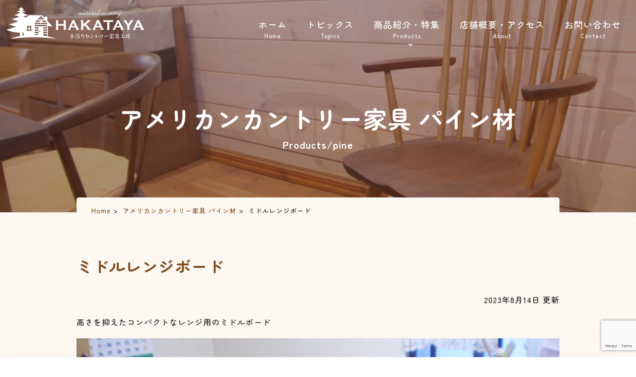

--- FILE ---
content_type: text/html; charset=UTF-8
request_url: https://hakataya.net/products/pine/96
body_size: 12436
content:
<!doctype html>
<html lang="ja">
	<head prefix="og: http://ogp.me/ns# fb: http://ogp.me/ns/fb# website: http://ogp.me/ns/website#">
	<meta charset="utf-8">
	<title>手作り家具工房 HAKATAYA 博多屋家具店</title>
	<meta name="viewport" content="width=device-width">
		<link rel="icon" type="image/png" href="https://hakataya.net/wp-content/uploads/2022/12/icon.jpg">
	<link rel="preconnect" href="https://fonts.googleapis.com">
	<link rel="preconnect" href="https://fonts.gstatic.com" crossorigin>
	<link href="https://fonts.googleapis.com/css2?family=Fredericka+the+Great&family=Zen+Maru+Gothic:wght@500;700&display=swap" rel="stylesheet">
	<link href="https://hakataya.net/wp-content/themes/hakataya-theme/css/reset.css" rel="stylesheet" type="text/css" media="all">
	<link rel="stylesheet" href="https://hakataya.net/wp-content/themes/hakataya-theme/style.css?v2">
	
		<!-- All in One SEO 4.9.3 - aioseo.com -->
	<meta name="description" content="高さを抑えたコンパクトなレンジ用のミドルボード" />
	<meta name="robots" content="max-image-preview:large" />
	<meta name="author" content="hakataya"/>
	<meta name="keywords" content="アメリカンカントリー家具 パイン材" />
	<link rel="canonical" href="https://hakataya.net/products/pine/96" />
	<meta name="generator" content="All in One SEO (AIOSEO) 4.9.3" />
		<meta property="og:locale" content="ja_JP" />
		<meta property="og:site_name" content="HAKATAYA_craft - 当店は、木の暖かみのある家具を手作りで製作している家具工房です。" />
		<meta property="og:type" content="article" />
		<meta property="og:title" content="ミドルレンジボード - HAKATAYA_craft" />
		<meta property="og:description" content="高さを抑えたコンパクトなレンジ用のミドルボード" />
		<meta property="og:url" content="https://hakataya.net/products/pine/96" />
		<meta property="og:image" content="https://hakataya.net/wp-content/uploads/2022/12/og-image.jpg" />
		<meta property="og:image:secure_url" content="https://hakataya.net/wp-content/uploads/2022/12/og-image.jpg" />
		<meta property="og:image:width" content="1200" />
		<meta property="og:image:height" content="630" />
		<meta property="article:published_time" content="2022-12-08T01:54:48+00:00" />
		<meta property="article:modified_time" content="2023-08-13T15:48:56+00:00" />
		<meta property="article:publisher" content="https://www.facebook.com/hakataya7/" />
		<meta name="twitter:card" content="summary_large_image" />
		<meta name="twitter:title" content="ミドルレンジボード - HAKATAYA_craft" />
		<meta name="twitter:description" content="高さを抑えたコンパクトなレンジ用のミドルボード" />
		<meta name="twitter:image" content="https://hakataya.net/wp-content/uploads/2022/12/og-image.jpg" />
		<script type="application/ld+json" class="aioseo-schema">
			{"@context":"https:\/\/schema.org","@graph":[{"@type":"BlogPosting","@id":"https:\/\/hakataya.net\/products\/pine\/96#blogposting","name":"\u30df\u30c9\u30eb\u30ec\u30f3\u30b8\u30dc\u30fc\u30c9 - HAKATAYA_craft","headline":"\u30df\u30c9\u30eb\u30ec\u30f3\u30b8\u30dc\u30fc\u30c9","author":{"@id":"https:\/\/hakataya.net\/author\/hakataya#author"},"publisher":{"@id":"https:\/\/hakataya.net\/#organization"},"image":{"@type":"ImageObject","url":"https:\/\/hakataya.net\/wp-content\/uploads\/2022\/12\/dn_08.jpg","width":160,"height":120},"datePublished":"2022-12-08T10:54:48+09:00","dateModified":"2023-08-14T00:48:56+09:00","inLanguage":"ja","mainEntityOfPage":{"@id":"https:\/\/hakataya.net\/products\/pine\/96#webpage"},"isPartOf":{"@id":"https:\/\/hakataya.net\/products\/pine\/96#webpage"},"articleSection":"\u30a2\u30e1\u30ea\u30ab\u30f3\u30ab\u30f3\u30c8\u30ea\u30fc\u5bb6\u5177 \u30d1\u30a4\u30f3\u6750"},{"@type":"BreadcrumbList","@id":"https:\/\/hakataya.net\/products\/pine\/96#breadcrumblist","itemListElement":[{"@type":"ListItem","@id":"https:\/\/hakataya.net#listItem","position":1,"name":"\u30db\u30fc\u30e0","item":"https:\/\/hakataya.net","nextItem":{"@type":"ListItem","@id":"https:\/\/hakataya.net\/products#listItem","name":"\u5546\u54c1\u7d39\u4ecb\u30fb\u7279\u96c6"}},{"@type":"ListItem","@id":"https:\/\/hakataya.net\/products#listItem","position":2,"name":"\u5546\u54c1\u7d39\u4ecb\u30fb\u7279\u96c6","item":"https:\/\/hakataya.net\/products","nextItem":{"@type":"ListItem","@id":"https:\/\/hakataya.net\/products\/pine#listItem","name":"\u30a2\u30e1\u30ea\u30ab\u30f3\u30ab\u30f3\u30c8\u30ea\u30fc\u5bb6\u5177 \u30d1\u30a4\u30f3\u6750"},"previousItem":{"@type":"ListItem","@id":"https:\/\/hakataya.net#listItem","name":"\u30db\u30fc\u30e0"}},{"@type":"ListItem","@id":"https:\/\/hakataya.net\/products\/pine#listItem","position":3,"name":"\u30a2\u30e1\u30ea\u30ab\u30f3\u30ab\u30f3\u30c8\u30ea\u30fc\u5bb6\u5177 \u30d1\u30a4\u30f3\u6750","item":"https:\/\/hakataya.net\/products\/pine","nextItem":{"@type":"ListItem","@id":"https:\/\/hakataya.net\/products\/pine\/96#listItem","name":"\u30df\u30c9\u30eb\u30ec\u30f3\u30b8\u30dc\u30fc\u30c9"},"previousItem":{"@type":"ListItem","@id":"https:\/\/hakataya.net\/products#listItem","name":"\u5546\u54c1\u7d39\u4ecb\u30fb\u7279\u96c6"}},{"@type":"ListItem","@id":"https:\/\/hakataya.net\/products\/pine\/96#listItem","position":4,"name":"\u30df\u30c9\u30eb\u30ec\u30f3\u30b8\u30dc\u30fc\u30c9","previousItem":{"@type":"ListItem","@id":"https:\/\/hakataya.net\/products\/pine#listItem","name":"\u30a2\u30e1\u30ea\u30ab\u30f3\u30ab\u30f3\u30c8\u30ea\u30fc\u5bb6\u5177 \u30d1\u30a4\u30f3\u6750"}}]},{"@type":"Organization","@id":"https:\/\/hakataya.net\/#organization","name":"\u624b\u4f5c\u308a\u5bb6\u5177\u5de5\u623f HAKATAYA \u535a\u591a\u5c4b\u5bb6\u5177\u5e97","description":"\u5f53\u5e97\u306f\u3001\u6728\u306e\u6696\u304b\u307f\u306e\u3042\u308b\u5bb6\u5177\u3092\u624b\u4f5c\u308a\u3067\u88fd\u4f5c\u3057\u3066\u3044\u308b\u5bb6\u5177\u5de5\u623f\u3067\u3059\u3002","url":"https:\/\/hakataya.net\/","telephone":"+819013437220","logo":{"@type":"ImageObject","url":"https:\/\/hakataya.net\/wp-content\/uploads\/2022\/12\/icon.jpg","@id":"https:\/\/hakataya.net\/products\/pine\/96\/#organizationLogo","width":800,"height":800,"caption":"\u624b\u4f5c\u308a\u5bb6\u5177\u5de5\u623f HAKATAYA"},"image":{"@id":"https:\/\/hakataya.net\/products\/pine\/96\/#organizationLogo"},"sameAs":["https:\/\/www.facebook.com\/hakataya7\/","https:\/\/www.instagram.com\/hakataya_craft\/"]},{"@type":"Person","@id":"https:\/\/hakataya.net\/author\/hakataya#author","url":"https:\/\/hakataya.net\/author\/hakataya","name":"hakataya","image":{"@type":"ImageObject","@id":"https:\/\/hakataya.net\/products\/pine\/96#authorImage","url":"https:\/\/secure.gravatar.com\/avatar\/0a7cf4389e1a49fce139b8810ab42ba4b18c20749ed3eea8758fc173ff923907?s=96&d=mm&r=g","width":96,"height":96,"caption":"hakataya"}},{"@type":"WebPage","@id":"https:\/\/hakataya.net\/products\/pine\/96#webpage","url":"https:\/\/hakataya.net\/products\/pine\/96","name":"\u30df\u30c9\u30eb\u30ec\u30f3\u30b8\u30dc\u30fc\u30c9 - HAKATAYA_craft","description":"\u9ad8\u3055\u3092\u6291\u3048\u305f\u30b3\u30f3\u30d1\u30af\u30c8\u306a\u30ec\u30f3\u30b8\u7528\u306e\u30df\u30c9\u30eb\u30dc\u30fc\u30c9","inLanguage":"ja","isPartOf":{"@id":"https:\/\/hakataya.net\/#website"},"breadcrumb":{"@id":"https:\/\/hakataya.net\/products\/pine\/96#breadcrumblist"},"author":{"@id":"https:\/\/hakataya.net\/author\/hakataya#author"},"creator":{"@id":"https:\/\/hakataya.net\/author\/hakataya#author"},"image":{"@type":"ImageObject","url":"https:\/\/hakataya.net\/wp-content\/uploads\/2022\/12\/dn_08.jpg","@id":"https:\/\/hakataya.net\/products\/pine\/96\/#mainImage","width":160,"height":120},"primaryImageOfPage":{"@id":"https:\/\/hakataya.net\/products\/pine\/96#mainImage"},"datePublished":"2022-12-08T10:54:48+09:00","dateModified":"2023-08-14T00:48:56+09:00"},{"@type":"WebSite","@id":"https:\/\/hakataya.net\/#website","url":"https:\/\/hakataya.net\/","name":"HAKATAYA \u535a\u591a\u5c4b\u5bb6\u5177\u5e97","description":"\u5f53\u5e97\u306f\u3001\u6728\u306e\u6696\u304b\u307f\u306e\u3042\u308b\u5bb6\u5177\u3092\u624b\u4f5c\u308a\u3067\u88fd\u4f5c\u3057\u3066\u3044\u308b\u5bb6\u5177\u5de5\u623f\u3067\u3059\u3002","inLanguage":"ja","publisher":{"@id":"https:\/\/hakataya.net\/#organization"}}]}
		</script>
		<!-- All in One SEO -->

<link rel='dns-prefetch' href='//webfonts.xserver.jp' />
<link rel='dns-prefetch' href='//www.googletagmanager.com' />
<link rel="alternate" type="application/rss+xml" title="HAKATAYA_craft &raquo; ミドルレンジボード のコメントのフィード" href="https://hakataya.net/products/pine/96/feed" />
<link rel="alternate" title="oEmbed (JSON)" type="application/json+oembed" href="https://hakataya.net/wp-json/oembed/1.0/embed?url=https%3A%2F%2Fhakataya.net%2Fproducts%2Fpine%2F96" />
<link rel="alternate" title="oEmbed (XML)" type="text/xml+oembed" href="https://hakataya.net/wp-json/oembed/1.0/embed?url=https%3A%2F%2Fhakataya.net%2Fproducts%2Fpine%2F96&#038;format=xml" />
<link rel='stylesheet' id='sbi_styles-css' href='https://hakataya.net/wp-content/plugins/instagram-feed/css/sbi-styles.min.css?ver=6.10.0' type='text/css' media='all' />
<style id='wp-emoji-styles-inline-css' type='text/css'>

	img.wp-smiley, img.emoji {
		display: inline !important;
		border: none !important;
		box-shadow: none !important;
		height: 1em !important;
		width: 1em !important;
		margin: 0 0.07em !important;
		vertical-align: -0.1em !important;
		background: none !important;
		padding: 0 !important;
	}
/*# sourceURL=wp-emoji-styles-inline-css */
</style>
<style id='wp-block-library-inline-css' type='text/css'>
:root{--wp-block-synced-color:#7a00df;--wp-block-synced-color--rgb:122,0,223;--wp-bound-block-color:var(--wp-block-synced-color);--wp-editor-canvas-background:#ddd;--wp-admin-theme-color:#007cba;--wp-admin-theme-color--rgb:0,124,186;--wp-admin-theme-color-darker-10:#006ba1;--wp-admin-theme-color-darker-10--rgb:0,107,160.5;--wp-admin-theme-color-darker-20:#005a87;--wp-admin-theme-color-darker-20--rgb:0,90,135;--wp-admin-border-width-focus:2px}@media (min-resolution:192dpi){:root{--wp-admin-border-width-focus:1.5px}}.wp-element-button{cursor:pointer}:root .has-very-light-gray-background-color{background-color:#eee}:root .has-very-dark-gray-background-color{background-color:#313131}:root .has-very-light-gray-color{color:#eee}:root .has-very-dark-gray-color{color:#313131}:root .has-vivid-green-cyan-to-vivid-cyan-blue-gradient-background{background:linear-gradient(135deg,#00d084,#0693e3)}:root .has-purple-crush-gradient-background{background:linear-gradient(135deg,#34e2e4,#4721fb 50%,#ab1dfe)}:root .has-hazy-dawn-gradient-background{background:linear-gradient(135deg,#faaca8,#dad0ec)}:root .has-subdued-olive-gradient-background{background:linear-gradient(135deg,#fafae1,#67a671)}:root .has-atomic-cream-gradient-background{background:linear-gradient(135deg,#fdd79a,#004a59)}:root .has-nightshade-gradient-background{background:linear-gradient(135deg,#330968,#31cdcf)}:root .has-midnight-gradient-background{background:linear-gradient(135deg,#020381,#2874fc)}:root{--wp--preset--font-size--normal:16px;--wp--preset--font-size--huge:42px}.has-regular-font-size{font-size:1em}.has-larger-font-size{font-size:2.625em}.has-normal-font-size{font-size:var(--wp--preset--font-size--normal)}.has-huge-font-size{font-size:var(--wp--preset--font-size--huge)}.has-text-align-center{text-align:center}.has-text-align-left{text-align:left}.has-text-align-right{text-align:right}.has-fit-text{white-space:nowrap!important}#end-resizable-editor-section{display:none}.aligncenter{clear:both}.items-justified-left{justify-content:flex-start}.items-justified-center{justify-content:center}.items-justified-right{justify-content:flex-end}.items-justified-space-between{justify-content:space-between}.screen-reader-text{border:0;clip-path:inset(50%);height:1px;margin:-1px;overflow:hidden;padding:0;position:absolute;width:1px;word-wrap:normal!important}.screen-reader-text:focus{background-color:#ddd;clip-path:none;color:#444;display:block;font-size:1em;height:auto;left:5px;line-height:normal;padding:15px 23px 14px;text-decoration:none;top:5px;width:auto;z-index:100000}html :where(.has-border-color){border-style:solid}html :where([style*=border-top-color]){border-top-style:solid}html :where([style*=border-right-color]){border-right-style:solid}html :where([style*=border-bottom-color]){border-bottom-style:solid}html :where([style*=border-left-color]){border-left-style:solid}html :where([style*=border-width]){border-style:solid}html :where([style*=border-top-width]){border-top-style:solid}html :where([style*=border-right-width]){border-right-style:solid}html :where([style*=border-bottom-width]){border-bottom-style:solid}html :where([style*=border-left-width]){border-left-style:solid}html :where(img[class*=wp-image-]){height:auto;max-width:100%}:where(figure){margin:0 0 1em}html :where(.is-position-sticky){--wp-admin--admin-bar--position-offset:var(--wp-admin--admin-bar--height,0px)}@media screen and (max-width:600px){html :where(.is-position-sticky){--wp-admin--admin-bar--position-offset:0px}}

/*# sourceURL=wp-block-library-inline-css */
</style><style id='wp-block-image-inline-css' type='text/css'>
.wp-block-image>a,.wp-block-image>figure>a{display:inline-block}.wp-block-image img{box-sizing:border-box;height:auto;max-width:100%;vertical-align:bottom}@media not (prefers-reduced-motion){.wp-block-image img.hide{visibility:hidden}.wp-block-image img.show{animation:show-content-image .4s}}.wp-block-image[style*=border-radius] img,.wp-block-image[style*=border-radius]>a{border-radius:inherit}.wp-block-image.has-custom-border img{box-sizing:border-box}.wp-block-image.aligncenter{text-align:center}.wp-block-image.alignfull>a,.wp-block-image.alignwide>a{width:100%}.wp-block-image.alignfull img,.wp-block-image.alignwide img{height:auto;width:100%}.wp-block-image .aligncenter,.wp-block-image .alignleft,.wp-block-image .alignright,.wp-block-image.aligncenter,.wp-block-image.alignleft,.wp-block-image.alignright{display:table}.wp-block-image .aligncenter>figcaption,.wp-block-image .alignleft>figcaption,.wp-block-image .alignright>figcaption,.wp-block-image.aligncenter>figcaption,.wp-block-image.alignleft>figcaption,.wp-block-image.alignright>figcaption{caption-side:bottom;display:table-caption}.wp-block-image .alignleft{float:left;margin:.5em 1em .5em 0}.wp-block-image .alignright{float:right;margin:.5em 0 .5em 1em}.wp-block-image .aligncenter{margin-left:auto;margin-right:auto}.wp-block-image :where(figcaption){margin-bottom:1em;margin-top:.5em}.wp-block-image.is-style-circle-mask img{border-radius:9999px}@supports ((-webkit-mask-image:none) or (mask-image:none)) or (-webkit-mask-image:none){.wp-block-image.is-style-circle-mask img{border-radius:0;-webkit-mask-image:url('data:image/svg+xml;utf8,<svg viewBox="0 0 100 100" xmlns="http://www.w3.org/2000/svg"><circle cx="50" cy="50" r="50"/></svg>');mask-image:url('data:image/svg+xml;utf8,<svg viewBox="0 0 100 100" xmlns="http://www.w3.org/2000/svg"><circle cx="50" cy="50" r="50"/></svg>');mask-mode:alpha;-webkit-mask-position:center;mask-position:center;-webkit-mask-repeat:no-repeat;mask-repeat:no-repeat;-webkit-mask-size:contain;mask-size:contain}}:root :where(.wp-block-image.is-style-rounded img,.wp-block-image .is-style-rounded img){border-radius:9999px}.wp-block-image figure{margin:0}.wp-lightbox-container{display:flex;flex-direction:column;position:relative}.wp-lightbox-container img{cursor:zoom-in}.wp-lightbox-container img:hover+button{opacity:1}.wp-lightbox-container button{align-items:center;backdrop-filter:blur(16px) saturate(180%);background-color:#5a5a5a40;border:none;border-radius:4px;cursor:zoom-in;display:flex;height:20px;justify-content:center;opacity:0;padding:0;position:absolute;right:16px;text-align:center;top:16px;width:20px;z-index:100}@media not (prefers-reduced-motion){.wp-lightbox-container button{transition:opacity .2s ease}}.wp-lightbox-container button:focus-visible{outline:3px auto #5a5a5a40;outline:3px auto -webkit-focus-ring-color;outline-offset:3px}.wp-lightbox-container button:hover{cursor:pointer;opacity:1}.wp-lightbox-container button:focus{opacity:1}.wp-lightbox-container button:focus,.wp-lightbox-container button:hover,.wp-lightbox-container button:not(:hover):not(:active):not(.has-background){background-color:#5a5a5a40;border:none}.wp-lightbox-overlay{box-sizing:border-box;cursor:zoom-out;height:100vh;left:0;overflow:hidden;position:fixed;top:0;visibility:hidden;width:100%;z-index:100000}.wp-lightbox-overlay .close-button{align-items:center;cursor:pointer;display:flex;justify-content:center;min-height:40px;min-width:40px;padding:0;position:absolute;right:calc(env(safe-area-inset-right) + 16px);top:calc(env(safe-area-inset-top) + 16px);z-index:5000000}.wp-lightbox-overlay .close-button:focus,.wp-lightbox-overlay .close-button:hover,.wp-lightbox-overlay .close-button:not(:hover):not(:active):not(.has-background){background:none;border:none}.wp-lightbox-overlay .lightbox-image-container{height:var(--wp--lightbox-container-height);left:50%;overflow:hidden;position:absolute;top:50%;transform:translate(-50%,-50%);transform-origin:top left;width:var(--wp--lightbox-container-width);z-index:9999999999}.wp-lightbox-overlay .wp-block-image{align-items:center;box-sizing:border-box;display:flex;height:100%;justify-content:center;margin:0;position:relative;transform-origin:0 0;width:100%;z-index:3000000}.wp-lightbox-overlay .wp-block-image img{height:var(--wp--lightbox-image-height);min-height:var(--wp--lightbox-image-height);min-width:var(--wp--lightbox-image-width);width:var(--wp--lightbox-image-width)}.wp-lightbox-overlay .wp-block-image figcaption{display:none}.wp-lightbox-overlay button{background:none;border:none}.wp-lightbox-overlay .scrim{background-color:#fff;height:100%;opacity:.9;position:absolute;width:100%;z-index:2000000}.wp-lightbox-overlay.active{visibility:visible}@media not (prefers-reduced-motion){.wp-lightbox-overlay.active{animation:turn-on-visibility .25s both}.wp-lightbox-overlay.active img{animation:turn-on-visibility .35s both}.wp-lightbox-overlay.show-closing-animation:not(.active){animation:turn-off-visibility .35s both}.wp-lightbox-overlay.show-closing-animation:not(.active) img{animation:turn-off-visibility .25s both}.wp-lightbox-overlay.zoom.active{animation:none;opacity:1;visibility:visible}.wp-lightbox-overlay.zoom.active .lightbox-image-container{animation:lightbox-zoom-in .4s}.wp-lightbox-overlay.zoom.active .lightbox-image-container img{animation:none}.wp-lightbox-overlay.zoom.active .scrim{animation:turn-on-visibility .4s forwards}.wp-lightbox-overlay.zoom.show-closing-animation:not(.active){animation:none}.wp-lightbox-overlay.zoom.show-closing-animation:not(.active) .lightbox-image-container{animation:lightbox-zoom-out .4s}.wp-lightbox-overlay.zoom.show-closing-animation:not(.active) .lightbox-image-container img{animation:none}.wp-lightbox-overlay.zoom.show-closing-animation:not(.active) .scrim{animation:turn-off-visibility .4s forwards}}@keyframes show-content-image{0%{visibility:hidden}99%{visibility:hidden}to{visibility:visible}}@keyframes turn-on-visibility{0%{opacity:0}to{opacity:1}}@keyframes turn-off-visibility{0%{opacity:1;visibility:visible}99%{opacity:0;visibility:visible}to{opacity:0;visibility:hidden}}@keyframes lightbox-zoom-in{0%{transform:translate(calc((-100vw + var(--wp--lightbox-scrollbar-width))/2 + var(--wp--lightbox-initial-left-position)),calc(-50vh + var(--wp--lightbox-initial-top-position))) scale(var(--wp--lightbox-scale))}to{transform:translate(-50%,-50%) scale(1)}}@keyframes lightbox-zoom-out{0%{transform:translate(-50%,-50%) scale(1);visibility:visible}99%{visibility:visible}to{transform:translate(calc((-100vw + var(--wp--lightbox-scrollbar-width))/2 + var(--wp--lightbox-initial-left-position)),calc(-50vh + var(--wp--lightbox-initial-top-position))) scale(var(--wp--lightbox-scale));visibility:hidden}}
/*# sourceURL=https://hakataya.net/wp-includes/blocks/image/style.min.css */
</style>
<style id='wp-block-table-inline-css' type='text/css'>
.wp-block-table{overflow-x:auto}.wp-block-table table{border-collapse:collapse;width:100%}.wp-block-table thead{border-bottom:3px solid}.wp-block-table tfoot{border-top:3px solid}.wp-block-table td,.wp-block-table th{border:1px solid;padding:.5em}.wp-block-table .has-fixed-layout{table-layout:fixed;width:100%}.wp-block-table .has-fixed-layout td,.wp-block-table .has-fixed-layout th{word-break:break-word}.wp-block-table.aligncenter,.wp-block-table.alignleft,.wp-block-table.alignright{display:table;width:auto}.wp-block-table.aligncenter td,.wp-block-table.aligncenter th,.wp-block-table.alignleft td,.wp-block-table.alignleft th,.wp-block-table.alignright td,.wp-block-table.alignright th{word-break:break-word}.wp-block-table .has-subtle-light-gray-background-color{background-color:#f3f4f5}.wp-block-table .has-subtle-pale-green-background-color{background-color:#e9fbe5}.wp-block-table .has-subtle-pale-blue-background-color{background-color:#e7f5fe}.wp-block-table .has-subtle-pale-pink-background-color{background-color:#fcf0ef}.wp-block-table.is-style-stripes{background-color:initial;border-collapse:inherit;border-spacing:0}.wp-block-table.is-style-stripes tbody tr:nth-child(odd){background-color:#f0f0f0}.wp-block-table.is-style-stripes.has-subtle-light-gray-background-color tbody tr:nth-child(odd){background-color:#f3f4f5}.wp-block-table.is-style-stripes.has-subtle-pale-green-background-color tbody tr:nth-child(odd){background-color:#e9fbe5}.wp-block-table.is-style-stripes.has-subtle-pale-blue-background-color tbody tr:nth-child(odd){background-color:#e7f5fe}.wp-block-table.is-style-stripes.has-subtle-pale-pink-background-color tbody tr:nth-child(odd){background-color:#fcf0ef}.wp-block-table.is-style-stripes td,.wp-block-table.is-style-stripes th{border-color:#0000}.wp-block-table.is-style-stripes{border-bottom:1px solid #f0f0f0}.wp-block-table .has-border-color td,.wp-block-table .has-border-color th,.wp-block-table .has-border-color tr,.wp-block-table .has-border-color>*{border-color:inherit}.wp-block-table table[style*=border-top-color] tr:first-child,.wp-block-table table[style*=border-top-color] tr:first-child td,.wp-block-table table[style*=border-top-color] tr:first-child th,.wp-block-table table[style*=border-top-color]>*,.wp-block-table table[style*=border-top-color]>* td,.wp-block-table table[style*=border-top-color]>* th{border-top-color:inherit}.wp-block-table table[style*=border-top-color] tr:not(:first-child){border-top-color:initial}.wp-block-table table[style*=border-right-color] td:last-child,.wp-block-table table[style*=border-right-color] th,.wp-block-table table[style*=border-right-color] tr,.wp-block-table table[style*=border-right-color]>*{border-right-color:inherit}.wp-block-table table[style*=border-bottom-color] tr:last-child,.wp-block-table table[style*=border-bottom-color] tr:last-child td,.wp-block-table table[style*=border-bottom-color] tr:last-child th,.wp-block-table table[style*=border-bottom-color]>*,.wp-block-table table[style*=border-bottom-color]>* td,.wp-block-table table[style*=border-bottom-color]>* th{border-bottom-color:inherit}.wp-block-table table[style*=border-bottom-color] tr:not(:last-child){border-bottom-color:initial}.wp-block-table table[style*=border-left-color] td:first-child,.wp-block-table table[style*=border-left-color] th,.wp-block-table table[style*=border-left-color] tr,.wp-block-table table[style*=border-left-color]>*{border-left-color:inherit}.wp-block-table table[style*=border-style] td,.wp-block-table table[style*=border-style] th,.wp-block-table table[style*=border-style] tr,.wp-block-table table[style*=border-style]>*{border-style:inherit}.wp-block-table table[style*=border-width] td,.wp-block-table table[style*=border-width] th,.wp-block-table table[style*=border-width] tr,.wp-block-table table[style*=border-width]>*{border-style:inherit;border-width:inherit}
/*# sourceURL=https://hakataya.net/wp-includes/blocks/table/style.min.css */
</style>
<style id='global-styles-inline-css' type='text/css'>
:root{--wp--preset--aspect-ratio--square: 1;--wp--preset--aspect-ratio--4-3: 4/3;--wp--preset--aspect-ratio--3-4: 3/4;--wp--preset--aspect-ratio--3-2: 3/2;--wp--preset--aspect-ratio--2-3: 2/3;--wp--preset--aspect-ratio--16-9: 16/9;--wp--preset--aspect-ratio--9-16: 9/16;--wp--preset--color--black: #000000;--wp--preset--color--cyan-bluish-gray: #abb8c3;--wp--preset--color--white: #ffffff;--wp--preset--color--pale-pink: #f78da7;--wp--preset--color--vivid-red: #cf2e2e;--wp--preset--color--luminous-vivid-orange: #ff6900;--wp--preset--color--luminous-vivid-amber: #fcb900;--wp--preset--color--light-green-cyan: #7bdcb5;--wp--preset--color--vivid-green-cyan: #00d084;--wp--preset--color--pale-cyan-blue: #8ed1fc;--wp--preset--color--vivid-cyan-blue: #0693e3;--wp--preset--color--vivid-purple: #9b51e0;--wp--preset--gradient--vivid-cyan-blue-to-vivid-purple: linear-gradient(135deg,rgb(6,147,227) 0%,rgb(155,81,224) 100%);--wp--preset--gradient--light-green-cyan-to-vivid-green-cyan: linear-gradient(135deg,rgb(122,220,180) 0%,rgb(0,208,130) 100%);--wp--preset--gradient--luminous-vivid-amber-to-luminous-vivid-orange: linear-gradient(135deg,rgb(252,185,0) 0%,rgb(255,105,0) 100%);--wp--preset--gradient--luminous-vivid-orange-to-vivid-red: linear-gradient(135deg,rgb(255,105,0) 0%,rgb(207,46,46) 100%);--wp--preset--gradient--very-light-gray-to-cyan-bluish-gray: linear-gradient(135deg,rgb(238,238,238) 0%,rgb(169,184,195) 100%);--wp--preset--gradient--cool-to-warm-spectrum: linear-gradient(135deg,rgb(74,234,220) 0%,rgb(151,120,209) 20%,rgb(207,42,186) 40%,rgb(238,44,130) 60%,rgb(251,105,98) 80%,rgb(254,248,76) 100%);--wp--preset--gradient--blush-light-purple: linear-gradient(135deg,rgb(255,206,236) 0%,rgb(152,150,240) 100%);--wp--preset--gradient--blush-bordeaux: linear-gradient(135deg,rgb(254,205,165) 0%,rgb(254,45,45) 50%,rgb(107,0,62) 100%);--wp--preset--gradient--luminous-dusk: linear-gradient(135deg,rgb(255,203,112) 0%,rgb(199,81,192) 50%,rgb(65,88,208) 100%);--wp--preset--gradient--pale-ocean: linear-gradient(135deg,rgb(255,245,203) 0%,rgb(182,227,212) 50%,rgb(51,167,181) 100%);--wp--preset--gradient--electric-grass: linear-gradient(135deg,rgb(202,248,128) 0%,rgb(113,206,126) 100%);--wp--preset--gradient--midnight: linear-gradient(135deg,rgb(2,3,129) 0%,rgb(40,116,252) 100%);--wp--preset--font-size--small: 13px;--wp--preset--font-size--medium: 20px;--wp--preset--font-size--large: 36px;--wp--preset--font-size--x-large: 42px;--wp--preset--spacing--20: 0.44rem;--wp--preset--spacing--30: 0.67rem;--wp--preset--spacing--40: 1rem;--wp--preset--spacing--50: 1.5rem;--wp--preset--spacing--60: 2.25rem;--wp--preset--spacing--70: 3.38rem;--wp--preset--spacing--80: 5.06rem;--wp--preset--shadow--natural: 6px 6px 9px rgba(0, 0, 0, 0.2);--wp--preset--shadow--deep: 12px 12px 50px rgba(0, 0, 0, 0.4);--wp--preset--shadow--sharp: 6px 6px 0px rgba(0, 0, 0, 0.2);--wp--preset--shadow--outlined: 6px 6px 0px -3px rgb(255, 255, 255), 6px 6px rgb(0, 0, 0);--wp--preset--shadow--crisp: 6px 6px 0px rgb(0, 0, 0);}:where(.is-layout-flex){gap: 0.5em;}:where(.is-layout-grid){gap: 0.5em;}body .is-layout-flex{display: flex;}.is-layout-flex{flex-wrap: wrap;align-items: center;}.is-layout-flex > :is(*, div){margin: 0;}body .is-layout-grid{display: grid;}.is-layout-grid > :is(*, div){margin: 0;}:where(.wp-block-columns.is-layout-flex){gap: 2em;}:where(.wp-block-columns.is-layout-grid){gap: 2em;}:where(.wp-block-post-template.is-layout-flex){gap: 1.25em;}:where(.wp-block-post-template.is-layout-grid){gap: 1.25em;}.has-black-color{color: var(--wp--preset--color--black) !important;}.has-cyan-bluish-gray-color{color: var(--wp--preset--color--cyan-bluish-gray) !important;}.has-white-color{color: var(--wp--preset--color--white) !important;}.has-pale-pink-color{color: var(--wp--preset--color--pale-pink) !important;}.has-vivid-red-color{color: var(--wp--preset--color--vivid-red) !important;}.has-luminous-vivid-orange-color{color: var(--wp--preset--color--luminous-vivid-orange) !important;}.has-luminous-vivid-amber-color{color: var(--wp--preset--color--luminous-vivid-amber) !important;}.has-light-green-cyan-color{color: var(--wp--preset--color--light-green-cyan) !important;}.has-vivid-green-cyan-color{color: var(--wp--preset--color--vivid-green-cyan) !important;}.has-pale-cyan-blue-color{color: var(--wp--preset--color--pale-cyan-blue) !important;}.has-vivid-cyan-blue-color{color: var(--wp--preset--color--vivid-cyan-blue) !important;}.has-vivid-purple-color{color: var(--wp--preset--color--vivid-purple) !important;}.has-black-background-color{background-color: var(--wp--preset--color--black) !important;}.has-cyan-bluish-gray-background-color{background-color: var(--wp--preset--color--cyan-bluish-gray) !important;}.has-white-background-color{background-color: var(--wp--preset--color--white) !important;}.has-pale-pink-background-color{background-color: var(--wp--preset--color--pale-pink) !important;}.has-vivid-red-background-color{background-color: var(--wp--preset--color--vivid-red) !important;}.has-luminous-vivid-orange-background-color{background-color: var(--wp--preset--color--luminous-vivid-orange) !important;}.has-luminous-vivid-amber-background-color{background-color: var(--wp--preset--color--luminous-vivid-amber) !important;}.has-light-green-cyan-background-color{background-color: var(--wp--preset--color--light-green-cyan) !important;}.has-vivid-green-cyan-background-color{background-color: var(--wp--preset--color--vivid-green-cyan) !important;}.has-pale-cyan-blue-background-color{background-color: var(--wp--preset--color--pale-cyan-blue) !important;}.has-vivid-cyan-blue-background-color{background-color: var(--wp--preset--color--vivid-cyan-blue) !important;}.has-vivid-purple-background-color{background-color: var(--wp--preset--color--vivid-purple) !important;}.has-black-border-color{border-color: var(--wp--preset--color--black) !important;}.has-cyan-bluish-gray-border-color{border-color: var(--wp--preset--color--cyan-bluish-gray) !important;}.has-white-border-color{border-color: var(--wp--preset--color--white) !important;}.has-pale-pink-border-color{border-color: var(--wp--preset--color--pale-pink) !important;}.has-vivid-red-border-color{border-color: var(--wp--preset--color--vivid-red) !important;}.has-luminous-vivid-orange-border-color{border-color: var(--wp--preset--color--luminous-vivid-orange) !important;}.has-luminous-vivid-amber-border-color{border-color: var(--wp--preset--color--luminous-vivid-amber) !important;}.has-light-green-cyan-border-color{border-color: var(--wp--preset--color--light-green-cyan) !important;}.has-vivid-green-cyan-border-color{border-color: var(--wp--preset--color--vivid-green-cyan) !important;}.has-pale-cyan-blue-border-color{border-color: var(--wp--preset--color--pale-cyan-blue) !important;}.has-vivid-cyan-blue-border-color{border-color: var(--wp--preset--color--vivid-cyan-blue) !important;}.has-vivid-purple-border-color{border-color: var(--wp--preset--color--vivid-purple) !important;}.has-vivid-cyan-blue-to-vivid-purple-gradient-background{background: var(--wp--preset--gradient--vivid-cyan-blue-to-vivid-purple) !important;}.has-light-green-cyan-to-vivid-green-cyan-gradient-background{background: var(--wp--preset--gradient--light-green-cyan-to-vivid-green-cyan) !important;}.has-luminous-vivid-amber-to-luminous-vivid-orange-gradient-background{background: var(--wp--preset--gradient--luminous-vivid-amber-to-luminous-vivid-orange) !important;}.has-luminous-vivid-orange-to-vivid-red-gradient-background{background: var(--wp--preset--gradient--luminous-vivid-orange-to-vivid-red) !important;}.has-very-light-gray-to-cyan-bluish-gray-gradient-background{background: var(--wp--preset--gradient--very-light-gray-to-cyan-bluish-gray) !important;}.has-cool-to-warm-spectrum-gradient-background{background: var(--wp--preset--gradient--cool-to-warm-spectrum) !important;}.has-blush-light-purple-gradient-background{background: var(--wp--preset--gradient--blush-light-purple) !important;}.has-blush-bordeaux-gradient-background{background: var(--wp--preset--gradient--blush-bordeaux) !important;}.has-luminous-dusk-gradient-background{background: var(--wp--preset--gradient--luminous-dusk) !important;}.has-pale-ocean-gradient-background{background: var(--wp--preset--gradient--pale-ocean) !important;}.has-electric-grass-gradient-background{background: var(--wp--preset--gradient--electric-grass) !important;}.has-midnight-gradient-background{background: var(--wp--preset--gradient--midnight) !important;}.has-small-font-size{font-size: var(--wp--preset--font-size--small) !important;}.has-medium-font-size{font-size: var(--wp--preset--font-size--medium) !important;}.has-large-font-size{font-size: var(--wp--preset--font-size--large) !important;}.has-x-large-font-size{font-size: var(--wp--preset--font-size--x-large) !important;}
/*# sourceURL=global-styles-inline-css */
</style>

<style id='classic-theme-styles-inline-css' type='text/css'>
/*! This file is auto-generated */
.wp-block-button__link{color:#fff;background-color:#32373c;border-radius:9999px;box-shadow:none;text-decoration:none;padding:calc(.667em + 2px) calc(1.333em + 2px);font-size:1.125em}.wp-block-file__button{background:#32373c;color:#fff;text-decoration:none}
/*# sourceURL=/wp-includes/css/classic-themes.min.css */
</style>
<link rel='stylesheet' id='contact-form-7-css' href='https://hakataya.net/wp-content/plugins/contact-form-7/includes/css/styles.css?ver=6.1.4' type='text/css' media='all' />
<link rel='stylesheet' id='wp-pagenavi-css' href='https://hakataya.net/wp-content/plugins/wp-pagenavi/pagenavi-css.css?ver=2.70' type='text/css' media='all' />
<script type="text/javascript" src="https://hakataya.net/wp-includes/js/jquery/jquery.min.js?ver=3.7.1" id="jquery-core-js"></script>
<script type="text/javascript" src="https://hakataya.net/wp-includes/js/jquery/jquery-migrate.min.js?ver=3.4.1" id="jquery-migrate-js"></script>
<script type="text/javascript" src="//webfonts.xserver.jp/js/xserverv3.js?fadein=0&amp;ver=2.0.9" id="typesquare_std-js"></script>

<!-- Site Kit によって追加された Google タグ（gtag.js）スニペット -->
<!-- Google アナリティクス スニペット (Site Kit が追加) -->
<script type="text/javascript" src="https://www.googletagmanager.com/gtag/js?id=G-G5QE5ZKK1T" id="google_gtagjs-js" async></script>
<script type="text/javascript" id="google_gtagjs-js-after">
/* <![CDATA[ */
window.dataLayer = window.dataLayer || [];function gtag(){dataLayer.push(arguments);}
gtag("set","linker",{"domains":["hakataya.net"]});
gtag("js", new Date());
gtag("set", "developer_id.dZTNiMT", true);
gtag("config", "G-G5QE5ZKK1T");
//# sourceURL=google_gtagjs-js-after
/* ]]> */
</script>
<link rel="https://api.w.org/" href="https://hakataya.net/wp-json/" /><link rel="alternate" title="JSON" type="application/json" href="https://hakataya.net/wp-json/wp/v2/posts/96" /><link rel="EditURI" type="application/rsd+xml" title="RSD" href="https://hakataya.net/xmlrpc.php?rsd" />
<meta name="generator" content="WordPress 6.9" />
<link rel='shortlink' href='https://hakataya.net/?p=96' />
<meta name="generator" content="Site Kit by Google 1.170.0" /><link rel="icon" href="https://hakataya.net/wp-content/uploads/2022/12/cropped-icon-32x32.jpg" sizes="32x32" />
<link rel="icon" href="https://hakataya.net/wp-content/uploads/2022/12/cropped-icon-192x192.jpg" sizes="192x192" />
<link rel="apple-touch-icon" href="https://hakataya.net/wp-content/uploads/2022/12/cropped-icon-180x180.jpg" />
<meta name="msapplication-TileImage" content="https://hakataya.net/wp-content/uploads/2022/12/cropped-icon-270x270.jpg" />
</head>

<body>

<div id="mainallarea">
<header id="headerarea">
<h1 id="logo"><a href="https://hakataya.net/"><img src="https://hakataya.net/wp-content/themes/hakataya-theme/common/logo_l_w.svg" alt="HAKATAYA 博多屋家具店"></a></h1>
<div class="menu">
<span></span>
<span></span>
<span></span>
</div>
<nav>
<p><a href="https://hakataya.net/"><img src="https://hakataya.net/wp-content/themes/hakataya-theme/common/logo_w.svg" alt="HAKATAYA 博多屋家具店"></a></p>
<ul>
<li><a href="https://hakataya.net/">ホーム<span>Home</span></a></li>
<li><a href="https://hakataya.net/topics">トピックス<span>Topics</span></a></li>
<li class="navpdmenu">
<a href="https://hakataya.net/products" class="pulldown">商品紹介・特集<span>Products</span></a>
<div>
<ul>
<li><a href="https://hakataya.net/products/pine/">アメリカンカントリー家具<br>パイン材</a></li>
<li><a href="https://hakataya.net/products/alder/">ナチュラルカントリー家具<br>アルダー材</a></li>
<li><a href="https://hakataya.net/products/wood-door/">木製ドア</a></li>
<li><a href="https://hakataya.net/products/wood-craft/">木の小物達</a></li>
<li><a href="https://hakataya.net/products/example/">お客様の部屋<br>納品施工例</a></li>
</ul>
</div>
</li>
<li><a href="https://hakataya.net/about">店舗概要・アクセス<span>About</span></a></li>
<li><a href="https://hakataya.net/contact">お問い合わせ<span>Contact</span></a></li>
</ul>
</nav>
</header>
	

<main>
<article id="topicsarea">
<header id="titlearea">
<h1>アメリカンカントリー家具 パイン材<span>Products/pine</span></h1>
</header>
<nav id="breadcrumb" aria-label="現在位置">
<ol itemscope itemtype="https://schema.org/BreadcrumbList">
<li itemprop="itemListElement" itemscope itemtype="https://schema.org/ListItem">
<a itemprop="item" href="https://hakataya.net/"><span itemprop="name">Home</span></a>
<meta itemprop="position" content="1" /></li>
<li itemprop="itemListElement" itemscope itemtype="https://schema.org/ListItem">
<a itemprop="item" href="https://hakataya.net/pine"><span itemprop="name">アメリカンカントリー家具 パイン材</span></a>
<meta itemprop="position" content="2" /></li>
<li itemprop="itemListElement" itemscope itemtype="https://schema.org/ListItem">
<span itemprop="name">ミドルレンジボード</span>
<meta itemprop="position" content="3" /></li>
</ol>
</nav>
<section class="cntbox-l">
	
<div class="topicsbox">

<header>
<h2>ミドルレンジボード</h2>
</header>
	
<p class="update">2023年8月14日 更新</p>

<p>高さを抑えたコンパクトなレンジ用のミドルボード</p>


<figure class="wp-block-image size-large"><img fetchpriority="high" decoding="async" width="1024" height="768" src="https://hakataya.net/wp-content/uploads/2023/08/P6030005-1024x768.jpg" alt="" class="wp-image-421" srcset="https://hakataya.net/wp-content/uploads/2023/08/P6030005-1024x768.jpg 1024w, https://hakataya.net/wp-content/uploads/2023/08/P6030005-300x225.jpg 300w, https://hakataya.net/wp-content/uploads/2023/08/P6030005-768x576.jpg 768w, https://hakataya.net/wp-content/uploads/2023/08/P6030005-1536x1152.jpg 1536w, https://hakataya.net/wp-content/uploads/2023/08/P6030005-2048x1536.jpg 2048w" sizes="(max-width: 1024px) 100vw, 1024px" /></figure>



<figure class="wp-block-table"><table><tbody><tr><td>size：ｗ：1200　ｄ：450　ｈ：1300</td></tr><tr><td>price：<strong>￥176,000 税込み</strong></td></tr><tr><td>material：北欧産パイン材　　OSMOオイル仕上げ</td></tr><tr><td>◆サイズ・色・デザインなどフルオーダーで製作しています♪</td></tr></tbody></table></figure>

<!--/topicsbox--></div>

	
</section>
</article>
</main>
<!--/mainallarea--></div>

<footer id="footerarea">
	<div class="box">
		<p id="ftlogo"><a href="https://hakataya.net/"><img src="https://hakataya.net/wp-content/themes/hakataya-theme/common/logo.svg" alt="HAKATAYA 博多屋家具店"></a></p>
		<p id="ftinfo"><strong>HAKATAYA<br>
			（有）博多屋家具店</strong><br>
			〒819-1124 福岡県糸島市加布里４丁目9-5<br>
			定休日：毎週火曜日<br>
			営業時間：11：00～18：00</p>
		<nav>
			<ul>
				<li><a href="https://hakataya.net/">ホーム</a></li>
				<li><a href="https://hakataya.net/topics">トピックス</a></li>
				<li><a href="https://hakataya.net/products">商品紹介・特集</a></li>
				<li><a href="https://hakataya.net/about">店舗概要・アクセス</a></li>
				<li><a href="https://hakataya.net/contact">お問い合わせ</a></li>
				<li><a href="https://hakataya.net/privacy">プライバシーポリシー</a></li>
			</ul>	
		</nav>
		<div id="ftcontact">
			<div>
				<h2>お電話でのお問い合わせ</h2>
				<p class="tel">TEL.090-1343-7220</p>
			</div>
			<div>
				<h2>フォームでのお問い合わせ</h2>
				<p class="contact"><a href="https://hakataya.net/contact">お問い合わせはこちら</a></p>
			</div>
		</div>
	</div>
	<p id="copyright">&copy; 2022 HAKATAYA.</p>
	</footer>
	<div id="pagetop"><p><a href="#"><img src="https://hakataya.net/wp-content/themes/hakataya-theme/common/pagetop.svg" alt="pagetop"/></a></p></div>
	<script src="https://code.jquery.com/jquery-2.2.4.min.js" integrity="sha256-BbhdlvQf/xTY9gja0Dq3HiwQF8LaCRTXxZKRutelT44=" crossorigin="anonymous"></script>
	<script src="https://hakataya.net/wp-content/themes/hakataya-theme/js/common.js"></script>
	<script src="https://hakataya.net/wp-content/themes/hakataya-theme/js/top.js"></script>
	<script type="speculationrules">
{"prefetch":[{"source":"document","where":{"and":[{"href_matches":"/*"},{"not":{"href_matches":["/wp-*.php","/wp-admin/*","/wp-content/uploads/*","/wp-content/*","/wp-content/plugins/*","/wp-content/themes/hakataya-theme/*","/*\\?(.+)"]}},{"not":{"selector_matches":"a[rel~=\"nofollow\"]"}},{"not":{"selector_matches":".no-prefetch, .no-prefetch a"}}]},"eagerness":"conservative"}]}
</script>
<!-- Instagram Feed JS -->
<script type="text/javascript">
var sbiajaxurl = "https://hakataya.net/wp-admin/admin-ajax.php";
</script>
<script type="text/javascript" src="https://hakataya.net/wp-includes/js/dist/hooks.min.js?ver=dd5603f07f9220ed27f1" id="wp-hooks-js"></script>
<script type="text/javascript" src="https://hakataya.net/wp-includes/js/dist/i18n.min.js?ver=c26c3dc7bed366793375" id="wp-i18n-js"></script>
<script type="text/javascript" id="wp-i18n-js-after">
/* <![CDATA[ */
wp.i18n.setLocaleData( { 'text direction\u0004ltr': [ 'ltr' ] } );
//# sourceURL=wp-i18n-js-after
/* ]]> */
</script>
<script type="text/javascript" src="https://hakataya.net/wp-content/plugins/contact-form-7/includes/swv/js/index.js?ver=6.1.4" id="swv-js"></script>
<script type="text/javascript" id="contact-form-7-js-translations">
/* <![CDATA[ */
( function( domain, translations ) {
	var localeData = translations.locale_data[ domain ] || translations.locale_data.messages;
	localeData[""].domain = domain;
	wp.i18n.setLocaleData( localeData, domain );
} )( "contact-form-7", {"translation-revision-date":"2025-11-30 08:12:23+0000","generator":"GlotPress\/4.0.3","domain":"messages","locale_data":{"messages":{"":{"domain":"messages","plural-forms":"nplurals=1; plural=0;","lang":"ja_JP"},"This contact form is placed in the wrong place.":["\u3053\u306e\u30b3\u30f3\u30bf\u30af\u30c8\u30d5\u30a9\u30fc\u30e0\u306f\u9593\u9055\u3063\u305f\u4f4d\u7f6e\u306b\u7f6e\u304b\u308c\u3066\u3044\u307e\u3059\u3002"],"Error:":["\u30a8\u30e9\u30fc:"]}},"comment":{"reference":"includes\/js\/index.js"}} );
//# sourceURL=contact-form-7-js-translations
/* ]]> */
</script>
<script type="text/javascript" id="contact-form-7-js-before">
/* <![CDATA[ */
var wpcf7 = {
    "api": {
        "root": "https:\/\/hakataya.net\/wp-json\/",
        "namespace": "contact-form-7\/v1"
    },
    "cached": 1
};
//# sourceURL=contact-form-7-js-before
/* ]]> */
</script>
<script type="text/javascript" src="https://hakataya.net/wp-content/plugins/contact-form-7/includes/js/index.js?ver=6.1.4" id="contact-form-7-js"></script>
<script type="text/javascript" src="https://www.google.com/recaptcha/api.js?render=6Lcjf7MrAAAAAMzsq0lISf5p55zjIiqQrYafURcE&amp;ver=3.0" id="google-recaptcha-js"></script>
<script type="text/javascript" src="https://hakataya.net/wp-includes/js/dist/vendor/wp-polyfill.min.js?ver=3.15.0" id="wp-polyfill-js"></script>
<script type="text/javascript" id="wpcf7-recaptcha-js-before">
/* <![CDATA[ */
var wpcf7_recaptcha = {
    "sitekey": "6Lcjf7MrAAAAAMzsq0lISf5p55zjIiqQrYafURcE",
    "actions": {
        "homepage": "homepage",
        "contactform": "contactform"
    }
};
//# sourceURL=wpcf7-recaptcha-js-before
/* ]]> */
</script>
<script type="text/javascript" src="https://hakataya.net/wp-content/plugins/contact-form-7/modules/recaptcha/index.js?ver=6.1.4" id="wpcf7-recaptcha-js"></script>
<script id="wp-emoji-settings" type="application/json">
{"baseUrl":"https://s.w.org/images/core/emoji/17.0.2/72x72/","ext":".png","svgUrl":"https://s.w.org/images/core/emoji/17.0.2/svg/","svgExt":".svg","source":{"concatemoji":"https://hakataya.net/wp-includes/js/wp-emoji-release.min.js?ver=6.9"}}
</script>
<script type="module">
/* <![CDATA[ */
/*! This file is auto-generated */
const a=JSON.parse(document.getElementById("wp-emoji-settings").textContent),o=(window._wpemojiSettings=a,"wpEmojiSettingsSupports"),s=["flag","emoji"];function i(e){try{var t={supportTests:e,timestamp:(new Date).valueOf()};sessionStorage.setItem(o,JSON.stringify(t))}catch(e){}}function c(e,t,n){e.clearRect(0,0,e.canvas.width,e.canvas.height),e.fillText(t,0,0);t=new Uint32Array(e.getImageData(0,0,e.canvas.width,e.canvas.height).data);e.clearRect(0,0,e.canvas.width,e.canvas.height),e.fillText(n,0,0);const a=new Uint32Array(e.getImageData(0,0,e.canvas.width,e.canvas.height).data);return t.every((e,t)=>e===a[t])}function p(e,t){e.clearRect(0,0,e.canvas.width,e.canvas.height),e.fillText(t,0,0);var n=e.getImageData(16,16,1,1);for(let e=0;e<n.data.length;e++)if(0!==n.data[e])return!1;return!0}function u(e,t,n,a){switch(t){case"flag":return n(e,"\ud83c\udff3\ufe0f\u200d\u26a7\ufe0f","\ud83c\udff3\ufe0f\u200b\u26a7\ufe0f")?!1:!n(e,"\ud83c\udde8\ud83c\uddf6","\ud83c\udde8\u200b\ud83c\uddf6")&&!n(e,"\ud83c\udff4\udb40\udc67\udb40\udc62\udb40\udc65\udb40\udc6e\udb40\udc67\udb40\udc7f","\ud83c\udff4\u200b\udb40\udc67\u200b\udb40\udc62\u200b\udb40\udc65\u200b\udb40\udc6e\u200b\udb40\udc67\u200b\udb40\udc7f");case"emoji":return!a(e,"\ud83e\u1fac8")}return!1}function f(e,t,n,a){let r;const o=(r="undefined"!=typeof WorkerGlobalScope&&self instanceof WorkerGlobalScope?new OffscreenCanvas(300,150):document.createElement("canvas")).getContext("2d",{willReadFrequently:!0}),s=(o.textBaseline="top",o.font="600 32px Arial",{});return e.forEach(e=>{s[e]=t(o,e,n,a)}),s}function r(e){var t=document.createElement("script");t.src=e,t.defer=!0,document.head.appendChild(t)}a.supports={everything:!0,everythingExceptFlag:!0},new Promise(t=>{let n=function(){try{var e=JSON.parse(sessionStorage.getItem(o));if("object"==typeof e&&"number"==typeof e.timestamp&&(new Date).valueOf()<e.timestamp+604800&&"object"==typeof e.supportTests)return e.supportTests}catch(e){}return null}();if(!n){if("undefined"!=typeof Worker&&"undefined"!=typeof OffscreenCanvas&&"undefined"!=typeof URL&&URL.createObjectURL&&"undefined"!=typeof Blob)try{var e="postMessage("+f.toString()+"("+[JSON.stringify(s),u.toString(),c.toString(),p.toString()].join(",")+"));",a=new Blob([e],{type:"text/javascript"});const r=new Worker(URL.createObjectURL(a),{name:"wpTestEmojiSupports"});return void(r.onmessage=e=>{i(n=e.data),r.terminate(),t(n)})}catch(e){}i(n=f(s,u,c,p))}t(n)}).then(e=>{for(const n in e)a.supports[n]=e[n],a.supports.everything=a.supports.everything&&a.supports[n],"flag"!==n&&(a.supports.everythingExceptFlag=a.supports.everythingExceptFlag&&a.supports[n]);var t;a.supports.everythingExceptFlag=a.supports.everythingExceptFlag&&!a.supports.flag,a.supports.everything||((t=a.source||{}).concatemoji?r(t.concatemoji):t.wpemoji&&t.twemoji&&(r(t.twemoji),r(t.wpemoji)))});
//# sourceURL=https://hakataya.net/wp-includes/js/wp-emoji-loader.min.js
/* ]]> */
</script>
</body>
</html>


--- FILE ---
content_type: text/html; charset=utf-8
request_url: https://www.google.com/recaptcha/api2/anchor?ar=1&k=6Lcjf7MrAAAAAMzsq0lISf5p55zjIiqQrYafURcE&co=aHR0cHM6Ly9oYWthdGF5YS5uZXQ6NDQz&hl=en&v=PoyoqOPhxBO7pBk68S4YbpHZ&size=invisible&anchor-ms=20000&execute-ms=30000&cb=1z9ggnc5dhlv
body_size: 48553
content:
<!DOCTYPE HTML><html dir="ltr" lang="en"><head><meta http-equiv="Content-Type" content="text/html; charset=UTF-8">
<meta http-equiv="X-UA-Compatible" content="IE=edge">
<title>reCAPTCHA</title>
<style type="text/css">
/* cyrillic-ext */
@font-face {
  font-family: 'Roboto';
  font-style: normal;
  font-weight: 400;
  font-stretch: 100%;
  src: url(//fonts.gstatic.com/s/roboto/v48/KFO7CnqEu92Fr1ME7kSn66aGLdTylUAMa3GUBHMdazTgWw.woff2) format('woff2');
  unicode-range: U+0460-052F, U+1C80-1C8A, U+20B4, U+2DE0-2DFF, U+A640-A69F, U+FE2E-FE2F;
}
/* cyrillic */
@font-face {
  font-family: 'Roboto';
  font-style: normal;
  font-weight: 400;
  font-stretch: 100%;
  src: url(//fonts.gstatic.com/s/roboto/v48/KFO7CnqEu92Fr1ME7kSn66aGLdTylUAMa3iUBHMdazTgWw.woff2) format('woff2');
  unicode-range: U+0301, U+0400-045F, U+0490-0491, U+04B0-04B1, U+2116;
}
/* greek-ext */
@font-face {
  font-family: 'Roboto';
  font-style: normal;
  font-weight: 400;
  font-stretch: 100%;
  src: url(//fonts.gstatic.com/s/roboto/v48/KFO7CnqEu92Fr1ME7kSn66aGLdTylUAMa3CUBHMdazTgWw.woff2) format('woff2');
  unicode-range: U+1F00-1FFF;
}
/* greek */
@font-face {
  font-family: 'Roboto';
  font-style: normal;
  font-weight: 400;
  font-stretch: 100%;
  src: url(//fonts.gstatic.com/s/roboto/v48/KFO7CnqEu92Fr1ME7kSn66aGLdTylUAMa3-UBHMdazTgWw.woff2) format('woff2');
  unicode-range: U+0370-0377, U+037A-037F, U+0384-038A, U+038C, U+038E-03A1, U+03A3-03FF;
}
/* math */
@font-face {
  font-family: 'Roboto';
  font-style: normal;
  font-weight: 400;
  font-stretch: 100%;
  src: url(//fonts.gstatic.com/s/roboto/v48/KFO7CnqEu92Fr1ME7kSn66aGLdTylUAMawCUBHMdazTgWw.woff2) format('woff2');
  unicode-range: U+0302-0303, U+0305, U+0307-0308, U+0310, U+0312, U+0315, U+031A, U+0326-0327, U+032C, U+032F-0330, U+0332-0333, U+0338, U+033A, U+0346, U+034D, U+0391-03A1, U+03A3-03A9, U+03B1-03C9, U+03D1, U+03D5-03D6, U+03F0-03F1, U+03F4-03F5, U+2016-2017, U+2034-2038, U+203C, U+2040, U+2043, U+2047, U+2050, U+2057, U+205F, U+2070-2071, U+2074-208E, U+2090-209C, U+20D0-20DC, U+20E1, U+20E5-20EF, U+2100-2112, U+2114-2115, U+2117-2121, U+2123-214F, U+2190, U+2192, U+2194-21AE, U+21B0-21E5, U+21F1-21F2, U+21F4-2211, U+2213-2214, U+2216-22FF, U+2308-230B, U+2310, U+2319, U+231C-2321, U+2336-237A, U+237C, U+2395, U+239B-23B7, U+23D0, U+23DC-23E1, U+2474-2475, U+25AF, U+25B3, U+25B7, U+25BD, U+25C1, U+25CA, U+25CC, U+25FB, U+266D-266F, U+27C0-27FF, U+2900-2AFF, U+2B0E-2B11, U+2B30-2B4C, U+2BFE, U+3030, U+FF5B, U+FF5D, U+1D400-1D7FF, U+1EE00-1EEFF;
}
/* symbols */
@font-face {
  font-family: 'Roboto';
  font-style: normal;
  font-weight: 400;
  font-stretch: 100%;
  src: url(//fonts.gstatic.com/s/roboto/v48/KFO7CnqEu92Fr1ME7kSn66aGLdTylUAMaxKUBHMdazTgWw.woff2) format('woff2');
  unicode-range: U+0001-000C, U+000E-001F, U+007F-009F, U+20DD-20E0, U+20E2-20E4, U+2150-218F, U+2190, U+2192, U+2194-2199, U+21AF, U+21E6-21F0, U+21F3, U+2218-2219, U+2299, U+22C4-22C6, U+2300-243F, U+2440-244A, U+2460-24FF, U+25A0-27BF, U+2800-28FF, U+2921-2922, U+2981, U+29BF, U+29EB, U+2B00-2BFF, U+4DC0-4DFF, U+FFF9-FFFB, U+10140-1018E, U+10190-1019C, U+101A0, U+101D0-101FD, U+102E0-102FB, U+10E60-10E7E, U+1D2C0-1D2D3, U+1D2E0-1D37F, U+1F000-1F0FF, U+1F100-1F1AD, U+1F1E6-1F1FF, U+1F30D-1F30F, U+1F315, U+1F31C, U+1F31E, U+1F320-1F32C, U+1F336, U+1F378, U+1F37D, U+1F382, U+1F393-1F39F, U+1F3A7-1F3A8, U+1F3AC-1F3AF, U+1F3C2, U+1F3C4-1F3C6, U+1F3CA-1F3CE, U+1F3D4-1F3E0, U+1F3ED, U+1F3F1-1F3F3, U+1F3F5-1F3F7, U+1F408, U+1F415, U+1F41F, U+1F426, U+1F43F, U+1F441-1F442, U+1F444, U+1F446-1F449, U+1F44C-1F44E, U+1F453, U+1F46A, U+1F47D, U+1F4A3, U+1F4B0, U+1F4B3, U+1F4B9, U+1F4BB, U+1F4BF, U+1F4C8-1F4CB, U+1F4D6, U+1F4DA, U+1F4DF, U+1F4E3-1F4E6, U+1F4EA-1F4ED, U+1F4F7, U+1F4F9-1F4FB, U+1F4FD-1F4FE, U+1F503, U+1F507-1F50B, U+1F50D, U+1F512-1F513, U+1F53E-1F54A, U+1F54F-1F5FA, U+1F610, U+1F650-1F67F, U+1F687, U+1F68D, U+1F691, U+1F694, U+1F698, U+1F6AD, U+1F6B2, U+1F6B9-1F6BA, U+1F6BC, U+1F6C6-1F6CF, U+1F6D3-1F6D7, U+1F6E0-1F6EA, U+1F6F0-1F6F3, U+1F6F7-1F6FC, U+1F700-1F7FF, U+1F800-1F80B, U+1F810-1F847, U+1F850-1F859, U+1F860-1F887, U+1F890-1F8AD, U+1F8B0-1F8BB, U+1F8C0-1F8C1, U+1F900-1F90B, U+1F93B, U+1F946, U+1F984, U+1F996, U+1F9E9, U+1FA00-1FA6F, U+1FA70-1FA7C, U+1FA80-1FA89, U+1FA8F-1FAC6, U+1FACE-1FADC, U+1FADF-1FAE9, U+1FAF0-1FAF8, U+1FB00-1FBFF;
}
/* vietnamese */
@font-face {
  font-family: 'Roboto';
  font-style: normal;
  font-weight: 400;
  font-stretch: 100%;
  src: url(//fonts.gstatic.com/s/roboto/v48/KFO7CnqEu92Fr1ME7kSn66aGLdTylUAMa3OUBHMdazTgWw.woff2) format('woff2');
  unicode-range: U+0102-0103, U+0110-0111, U+0128-0129, U+0168-0169, U+01A0-01A1, U+01AF-01B0, U+0300-0301, U+0303-0304, U+0308-0309, U+0323, U+0329, U+1EA0-1EF9, U+20AB;
}
/* latin-ext */
@font-face {
  font-family: 'Roboto';
  font-style: normal;
  font-weight: 400;
  font-stretch: 100%;
  src: url(//fonts.gstatic.com/s/roboto/v48/KFO7CnqEu92Fr1ME7kSn66aGLdTylUAMa3KUBHMdazTgWw.woff2) format('woff2');
  unicode-range: U+0100-02BA, U+02BD-02C5, U+02C7-02CC, U+02CE-02D7, U+02DD-02FF, U+0304, U+0308, U+0329, U+1D00-1DBF, U+1E00-1E9F, U+1EF2-1EFF, U+2020, U+20A0-20AB, U+20AD-20C0, U+2113, U+2C60-2C7F, U+A720-A7FF;
}
/* latin */
@font-face {
  font-family: 'Roboto';
  font-style: normal;
  font-weight: 400;
  font-stretch: 100%;
  src: url(//fonts.gstatic.com/s/roboto/v48/KFO7CnqEu92Fr1ME7kSn66aGLdTylUAMa3yUBHMdazQ.woff2) format('woff2');
  unicode-range: U+0000-00FF, U+0131, U+0152-0153, U+02BB-02BC, U+02C6, U+02DA, U+02DC, U+0304, U+0308, U+0329, U+2000-206F, U+20AC, U+2122, U+2191, U+2193, U+2212, U+2215, U+FEFF, U+FFFD;
}
/* cyrillic-ext */
@font-face {
  font-family: 'Roboto';
  font-style: normal;
  font-weight: 500;
  font-stretch: 100%;
  src: url(//fonts.gstatic.com/s/roboto/v48/KFO7CnqEu92Fr1ME7kSn66aGLdTylUAMa3GUBHMdazTgWw.woff2) format('woff2');
  unicode-range: U+0460-052F, U+1C80-1C8A, U+20B4, U+2DE0-2DFF, U+A640-A69F, U+FE2E-FE2F;
}
/* cyrillic */
@font-face {
  font-family: 'Roboto';
  font-style: normal;
  font-weight: 500;
  font-stretch: 100%;
  src: url(//fonts.gstatic.com/s/roboto/v48/KFO7CnqEu92Fr1ME7kSn66aGLdTylUAMa3iUBHMdazTgWw.woff2) format('woff2');
  unicode-range: U+0301, U+0400-045F, U+0490-0491, U+04B0-04B1, U+2116;
}
/* greek-ext */
@font-face {
  font-family: 'Roboto';
  font-style: normal;
  font-weight: 500;
  font-stretch: 100%;
  src: url(//fonts.gstatic.com/s/roboto/v48/KFO7CnqEu92Fr1ME7kSn66aGLdTylUAMa3CUBHMdazTgWw.woff2) format('woff2');
  unicode-range: U+1F00-1FFF;
}
/* greek */
@font-face {
  font-family: 'Roboto';
  font-style: normal;
  font-weight: 500;
  font-stretch: 100%;
  src: url(//fonts.gstatic.com/s/roboto/v48/KFO7CnqEu92Fr1ME7kSn66aGLdTylUAMa3-UBHMdazTgWw.woff2) format('woff2');
  unicode-range: U+0370-0377, U+037A-037F, U+0384-038A, U+038C, U+038E-03A1, U+03A3-03FF;
}
/* math */
@font-face {
  font-family: 'Roboto';
  font-style: normal;
  font-weight: 500;
  font-stretch: 100%;
  src: url(//fonts.gstatic.com/s/roboto/v48/KFO7CnqEu92Fr1ME7kSn66aGLdTylUAMawCUBHMdazTgWw.woff2) format('woff2');
  unicode-range: U+0302-0303, U+0305, U+0307-0308, U+0310, U+0312, U+0315, U+031A, U+0326-0327, U+032C, U+032F-0330, U+0332-0333, U+0338, U+033A, U+0346, U+034D, U+0391-03A1, U+03A3-03A9, U+03B1-03C9, U+03D1, U+03D5-03D6, U+03F0-03F1, U+03F4-03F5, U+2016-2017, U+2034-2038, U+203C, U+2040, U+2043, U+2047, U+2050, U+2057, U+205F, U+2070-2071, U+2074-208E, U+2090-209C, U+20D0-20DC, U+20E1, U+20E5-20EF, U+2100-2112, U+2114-2115, U+2117-2121, U+2123-214F, U+2190, U+2192, U+2194-21AE, U+21B0-21E5, U+21F1-21F2, U+21F4-2211, U+2213-2214, U+2216-22FF, U+2308-230B, U+2310, U+2319, U+231C-2321, U+2336-237A, U+237C, U+2395, U+239B-23B7, U+23D0, U+23DC-23E1, U+2474-2475, U+25AF, U+25B3, U+25B7, U+25BD, U+25C1, U+25CA, U+25CC, U+25FB, U+266D-266F, U+27C0-27FF, U+2900-2AFF, U+2B0E-2B11, U+2B30-2B4C, U+2BFE, U+3030, U+FF5B, U+FF5D, U+1D400-1D7FF, U+1EE00-1EEFF;
}
/* symbols */
@font-face {
  font-family: 'Roboto';
  font-style: normal;
  font-weight: 500;
  font-stretch: 100%;
  src: url(//fonts.gstatic.com/s/roboto/v48/KFO7CnqEu92Fr1ME7kSn66aGLdTylUAMaxKUBHMdazTgWw.woff2) format('woff2');
  unicode-range: U+0001-000C, U+000E-001F, U+007F-009F, U+20DD-20E0, U+20E2-20E4, U+2150-218F, U+2190, U+2192, U+2194-2199, U+21AF, U+21E6-21F0, U+21F3, U+2218-2219, U+2299, U+22C4-22C6, U+2300-243F, U+2440-244A, U+2460-24FF, U+25A0-27BF, U+2800-28FF, U+2921-2922, U+2981, U+29BF, U+29EB, U+2B00-2BFF, U+4DC0-4DFF, U+FFF9-FFFB, U+10140-1018E, U+10190-1019C, U+101A0, U+101D0-101FD, U+102E0-102FB, U+10E60-10E7E, U+1D2C0-1D2D3, U+1D2E0-1D37F, U+1F000-1F0FF, U+1F100-1F1AD, U+1F1E6-1F1FF, U+1F30D-1F30F, U+1F315, U+1F31C, U+1F31E, U+1F320-1F32C, U+1F336, U+1F378, U+1F37D, U+1F382, U+1F393-1F39F, U+1F3A7-1F3A8, U+1F3AC-1F3AF, U+1F3C2, U+1F3C4-1F3C6, U+1F3CA-1F3CE, U+1F3D4-1F3E0, U+1F3ED, U+1F3F1-1F3F3, U+1F3F5-1F3F7, U+1F408, U+1F415, U+1F41F, U+1F426, U+1F43F, U+1F441-1F442, U+1F444, U+1F446-1F449, U+1F44C-1F44E, U+1F453, U+1F46A, U+1F47D, U+1F4A3, U+1F4B0, U+1F4B3, U+1F4B9, U+1F4BB, U+1F4BF, U+1F4C8-1F4CB, U+1F4D6, U+1F4DA, U+1F4DF, U+1F4E3-1F4E6, U+1F4EA-1F4ED, U+1F4F7, U+1F4F9-1F4FB, U+1F4FD-1F4FE, U+1F503, U+1F507-1F50B, U+1F50D, U+1F512-1F513, U+1F53E-1F54A, U+1F54F-1F5FA, U+1F610, U+1F650-1F67F, U+1F687, U+1F68D, U+1F691, U+1F694, U+1F698, U+1F6AD, U+1F6B2, U+1F6B9-1F6BA, U+1F6BC, U+1F6C6-1F6CF, U+1F6D3-1F6D7, U+1F6E0-1F6EA, U+1F6F0-1F6F3, U+1F6F7-1F6FC, U+1F700-1F7FF, U+1F800-1F80B, U+1F810-1F847, U+1F850-1F859, U+1F860-1F887, U+1F890-1F8AD, U+1F8B0-1F8BB, U+1F8C0-1F8C1, U+1F900-1F90B, U+1F93B, U+1F946, U+1F984, U+1F996, U+1F9E9, U+1FA00-1FA6F, U+1FA70-1FA7C, U+1FA80-1FA89, U+1FA8F-1FAC6, U+1FACE-1FADC, U+1FADF-1FAE9, U+1FAF0-1FAF8, U+1FB00-1FBFF;
}
/* vietnamese */
@font-face {
  font-family: 'Roboto';
  font-style: normal;
  font-weight: 500;
  font-stretch: 100%;
  src: url(//fonts.gstatic.com/s/roboto/v48/KFO7CnqEu92Fr1ME7kSn66aGLdTylUAMa3OUBHMdazTgWw.woff2) format('woff2');
  unicode-range: U+0102-0103, U+0110-0111, U+0128-0129, U+0168-0169, U+01A0-01A1, U+01AF-01B0, U+0300-0301, U+0303-0304, U+0308-0309, U+0323, U+0329, U+1EA0-1EF9, U+20AB;
}
/* latin-ext */
@font-face {
  font-family: 'Roboto';
  font-style: normal;
  font-weight: 500;
  font-stretch: 100%;
  src: url(//fonts.gstatic.com/s/roboto/v48/KFO7CnqEu92Fr1ME7kSn66aGLdTylUAMa3KUBHMdazTgWw.woff2) format('woff2');
  unicode-range: U+0100-02BA, U+02BD-02C5, U+02C7-02CC, U+02CE-02D7, U+02DD-02FF, U+0304, U+0308, U+0329, U+1D00-1DBF, U+1E00-1E9F, U+1EF2-1EFF, U+2020, U+20A0-20AB, U+20AD-20C0, U+2113, U+2C60-2C7F, U+A720-A7FF;
}
/* latin */
@font-face {
  font-family: 'Roboto';
  font-style: normal;
  font-weight: 500;
  font-stretch: 100%;
  src: url(//fonts.gstatic.com/s/roboto/v48/KFO7CnqEu92Fr1ME7kSn66aGLdTylUAMa3yUBHMdazQ.woff2) format('woff2');
  unicode-range: U+0000-00FF, U+0131, U+0152-0153, U+02BB-02BC, U+02C6, U+02DA, U+02DC, U+0304, U+0308, U+0329, U+2000-206F, U+20AC, U+2122, U+2191, U+2193, U+2212, U+2215, U+FEFF, U+FFFD;
}
/* cyrillic-ext */
@font-face {
  font-family: 'Roboto';
  font-style: normal;
  font-weight: 900;
  font-stretch: 100%;
  src: url(//fonts.gstatic.com/s/roboto/v48/KFO7CnqEu92Fr1ME7kSn66aGLdTylUAMa3GUBHMdazTgWw.woff2) format('woff2');
  unicode-range: U+0460-052F, U+1C80-1C8A, U+20B4, U+2DE0-2DFF, U+A640-A69F, U+FE2E-FE2F;
}
/* cyrillic */
@font-face {
  font-family: 'Roboto';
  font-style: normal;
  font-weight: 900;
  font-stretch: 100%;
  src: url(//fonts.gstatic.com/s/roboto/v48/KFO7CnqEu92Fr1ME7kSn66aGLdTylUAMa3iUBHMdazTgWw.woff2) format('woff2');
  unicode-range: U+0301, U+0400-045F, U+0490-0491, U+04B0-04B1, U+2116;
}
/* greek-ext */
@font-face {
  font-family: 'Roboto';
  font-style: normal;
  font-weight: 900;
  font-stretch: 100%;
  src: url(//fonts.gstatic.com/s/roboto/v48/KFO7CnqEu92Fr1ME7kSn66aGLdTylUAMa3CUBHMdazTgWw.woff2) format('woff2');
  unicode-range: U+1F00-1FFF;
}
/* greek */
@font-face {
  font-family: 'Roboto';
  font-style: normal;
  font-weight: 900;
  font-stretch: 100%;
  src: url(//fonts.gstatic.com/s/roboto/v48/KFO7CnqEu92Fr1ME7kSn66aGLdTylUAMa3-UBHMdazTgWw.woff2) format('woff2');
  unicode-range: U+0370-0377, U+037A-037F, U+0384-038A, U+038C, U+038E-03A1, U+03A3-03FF;
}
/* math */
@font-face {
  font-family: 'Roboto';
  font-style: normal;
  font-weight: 900;
  font-stretch: 100%;
  src: url(//fonts.gstatic.com/s/roboto/v48/KFO7CnqEu92Fr1ME7kSn66aGLdTylUAMawCUBHMdazTgWw.woff2) format('woff2');
  unicode-range: U+0302-0303, U+0305, U+0307-0308, U+0310, U+0312, U+0315, U+031A, U+0326-0327, U+032C, U+032F-0330, U+0332-0333, U+0338, U+033A, U+0346, U+034D, U+0391-03A1, U+03A3-03A9, U+03B1-03C9, U+03D1, U+03D5-03D6, U+03F0-03F1, U+03F4-03F5, U+2016-2017, U+2034-2038, U+203C, U+2040, U+2043, U+2047, U+2050, U+2057, U+205F, U+2070-2071, U+2074-208E, U+2090-209C, U+20D0-20DC, U+20E1, U+20E5-20EF, U+2100-2112, U+2114-2115, U+2117-2121, U+2123-214F, U+2190, U+2192, U+2194-21AE, U+21B0-21E5, U+21F1-21F2, U+21F4-2211, U+2213-2214, U+2216-22FF, U+2308-230B, U+2310, U+2319, U+231C-2321, U+2336-237A, U+237C, U+2395, U+239B-23B7, U+23D0, U+23DC-23E1, U+2474-2475, U+25AF, U+25B3, U+25B7, U+25BD, U+25C1, U+25CA, U+25CC, U+25FB, U+266D-266F, U+27C0-27FF, U+2900-2AFF, U+2B0E-2B11, U+2B30-2B4C, U+2BFE, U+3030, U+FF5B, U+FF5D, U+1D400-1D7FF, U+1EE00-1EEFF;
}
/* symbols */
@font-face {
  font-family: 'Roboto';
  font-style: normal;
  font-weight: 900;
  font-stretch: 100%;
  src: url(//fonts.gstatic.com/s/roboto/v48/KFO7CnqEu92Fr1ME7kSn66aGLdTylUAMaxKUBHMdazTgWw.woff2) format('woff2');
  unicode-range: U+0001-000C, U+000E-001F, U+007F-009F, U+20DD-20E0, U+20E2-20E4, U+2150-218F, U+2190, U+2192, U+2194-2199, U+21AF, U+21E6-21F0, U+21F3, U+2218-2219, U+2299, U+22C4-22C6, U+2300-243F, U+2440-244A, U+2460-24FF, U+25A0-27BF, U+2800-28FF, U+2921-2922, U+2981, U+29BF, U+29EB, U+2B00-2BFF, U+4DC0-4DFF, U+FFF9-FFFB, U+10140-1018E, U+10190-1019C, U+101A0, U+101D0-101FD, U+102E0-102FB, U+10E60-10E7E, U+1D2C0-1D2D3, U+1D2E0-1D37F, U+1F000-1F0FF, U+1F100-1F1AD, U+1F1E6-1F1FF, U+1F30D-1F30F, U+1F315, U+1F31C, U+1F31E, U+1F320-1F32C, U+1F336, U+1F378, U+1F37D, U+1F382, U+1F393-1F39F, U+1F3A7-1F3A8, U+1F3AC-1F3AF, U+1F3C2, U+1F3C4-1F3C6, U+1F3CA-1F3CE, U+1F3D4-1F3E0, U+1F3ED, U+1F3F1-1F3F3, U+1F3F5-1F3F7, U+1F408, U+1F415, U+1F41F, U+1F426, U+1F43F, U+1F441-1F442, U+1F444, U+1F446-1F449, U+1F44C-1F44E, U+1F453, U+1F46A, U+1F47D, U+1F4A3, U+1F4B0, U+1F4B3, U+1F4B9, U+1F4BB, U+1F4BF, U+1F4C8-1F4CB, U+1F4D6, U+1F4DA, U+1F4DF, U+1F4E3-1F4E6, U+1F4EA-1F4ED, U+1F4F7, U+1F4F9-1F4FB, U+1F4FD-1F4FE, U+1F503, U+1F507-1F50B, U+1F50D, U+1F512-1F513, U+1F53E-1F54A, U+1F54F-1F5FA, U+1F610, U+1F650-1F67F, U+1F687, U+1F68D, U+1F691, U+1F694, U+1F698, U+1F6AD, U+1F6B2, U+1F6B9-1F6BA, U+1F6BC, U+1F6C6-1F6CF, U+1F6D3-1F6D7, U+1F6E0-1F6EA, U+1F6F0-1F6F3, U+1F6F7-1F6FC, U+1F700-1F7FF, U+1F800-1F80B, U+1F810-1F847, U+1F850-1F859, U+1F860-1F887, U+1F890-1F8AD, U+1F8B0-1F8BB, U+1F8C0-1F8C1, U+1F900-1F90B, U+1F93B, U+1F946, U+1F984, U+1F996, U+1F9E9, U+1FA00-1FA6F, U+1FA70-1FA7C, U+1FA80-1FA89, U+1FA8F-1FAC6, U+1FACE-1FADC, U+1FADF-1FAE9, U+1FAF0-1FAF8, U+1FB00-1FBFF;
}
/* vietnamese */
@font-face {
  font-family: 'Roboto';
  font-style: normal;
  font-weight: 900;
  font-stretch: 100%;
  src: url(//fonts.gstatic.com/s/roboto/v48/KFO7CnqEu92Fr1ME7kSn66aGLdTylUAMa3OUBHMdazTgWw.woff2) format('woff2');
  unicode-range: U+0102-0103, U+0110-0111, U+0128-0129, U+0168-0169, U+01A0-01A1, U+01AF-01B0, U+0300-0301, U+0303-0304, U+0308-0309, U+0323, U+0329, U+1EA0-1EF9, U+20AB;
}
/* latin-ext */
@font-face {
  font-family: 'Roboto';
  font-style: normal;
  font-weight: 900;
  font-stretch: 100%;
  src: url(//fonts.gstatic.com/s/roboto/v48/KFO7CnqEu92Fr1ME7kSn66aGLdTylUAMa3KUBHMdazTgWw.woff2) format('woff2');
  unicode-range: U+0100-02BA, U+02BD-02C5, U+02C7-02CC, U+02CE-02D7, U+02DD-02FF, U+0304, U+0308, U+0329, U+1D00-1DBF, U+1E00-1E9F, U+1EF2-1EFF, U+2020, U+20A0-20AB, U+20AD-20C0, U+2113, U+2C60-2C7F, U+A720-A7FF;
}
/* latin */
@font-face {
  font-family: 'Roboto';
  font-style: normal;
  font-weight: 900;
  font-stretch: 100%;
  src: url(//fonts.gstatic.com/s/roboto/v48/KFO7CnqEu92Fr1ME7kSn66aGLdTylUAMa3yUBHMdazQ.woff2) format('woff2');
  unicode-range: U+0000-00FF, U+0131, U+0152-0153, U+02BB-02BC, U+02C6, U+02DA, U+02DC, U+0304, U+0308, U+0329, U+2000-206F, U+20AC, U+2122, U+2191, U+2193, U+2212, U+2215, U+FEFF, U+FFFD;
}

</style>
<link rel="stylesheet" type="text/css" href="https://www.gstatic.com/recaptcha/releases/PoyoqOPhxBO7pBk68S4YbpHZ/styles__ltr.css">
<script nonce="DokjDvJxcgvHgpw0kcq1cg" type="text/javascript">window['__recaptcha_api'] = 'https://www.google.com/recaptcha/api2/';</script>
<script type="text/javascript" src="https://www.gstatic.com/recaptcha/releases/PoyoqOPhxBO7pBk68S4YbpHZ/recaptcha__en.js" nonce="DokjDvJxcgvHgpw0kcq1cg">
      
    </script></head>
<body><div id="rc-anchor-alert" class="rc-anchor-alert"></div>
<input type="hidden" id="recaptcha-token" value="[base64]">
<script type="text/javascript" nonce="DokjDvJxcgvHgpw0kcq1cg">
      recaptcha.anchor.Main.init("[\x22ainput\x22,[\x22bgdata\x22,\x22\x22,\[base64]/[base64]/[base64]/ZyhXLGgpOnEoW04sMjEsbF0sVywwKSxoKSxmYWxzZSxmYWxzZSl9Y2F0Y2goayl7RygzNTgsVyk/[base64]/[base64]/[base64]/[base64]/[base64]/[base64]/[base64]/bmV3IEJbT10oRFswXSk6dz09Mj9uZXcgQltPXShEWzBdLERbMV0pOnc9PTM/bmV3IEJbT10oRFswXSxEWzFdLERbMl0pOnc9PTQ/[base64]/[base64]/[base64]/[base64]/[base64]\\u003d\x22,\[base64]\x22,\x22FEXDsMOMw7fDn8ORLcKZUTvDiy5IXcKiCWRYw43DqELDu8OXwqFKFhIKw6AVw6LCs8OOwqDDh8KJw6Y3LsO6w49awofDpcOKDMKowooBVFrCsijCrMOpwp7DsTEDwr1pScOEwpjDoMK3VcO/w5xpw4HCpV83FQwfHngVFkfCtsOlwohBWmTDr8OVPiPCmnBGwpXDrMKewo7DhsKiWBJHJBF6FlEIZG3DsMOCLjcXwpXDkTbDjsO6GUFXw4oHwphNwoXCocKqw5lHb3lAGcOXaBEow50jfcKZLj/CnMO3w5VowoLDo8OhZMKQwqnCp2zCln9FwrLDusONw4vDimjDjsOzwq/[base64]/[base64]/[base64]/DvMO2w7jDqDDDvcK2w7zCmmIaEWE3SHp8EMKFJmEmRzxiJFPCthjDu0RJw5fDmhUUFsOEw7InwqHCkRnDiyfDtsKgwqpWE2EFZsO1cj/CrsOdGDPCmcO5wo9uwrYlHcOAw6JQacOHQBBTacOkwr7DnhBIw7vCtSfDvDLCmy3DtMOtwr9Rw7zChijDowdvw60HwqzDgMOowq9Vbg7ChsKyQw1Ge2FhwptGBFjCqMOJScKZIE9owr1OwqMwIMOKfcOjw6/Du8K0w7/DjAsKZsK+RlXCm2JzPykxwo1gSV9MZcKkBVFxUXRlVlhzVSo/J8OFGjt6wo7CsHzDisKSw5k1w5HDlzfDnXpUVsK3w5PCpBM8PsO6Bl/[base64]/eBrCjnJgw4o2w6k3wobCsiQJVy7DusOMwpAjwp/DscK3w7pATFB4wqvDuMOuwqbDqsKawqgzScKIw5nCrcKqYcO/[base64]/[base64]/DmE3DpMKaw7F4w4s7GMOPaFDCucKWwoVFYnHDqMKgUyTDm8K/[base64]/wpJHwpjDrcO8YiLCogHCiMKoF8Kuw6HCrjDDlMO+TcOARcKLT3FJwqQHfsKQSsOzIcKsw7jDgAfDpMObw6ptJcOIGR/DvWR3wq0UbsOPNCBJSMOpwq51fnXCi0jCjFHChwHCt2pow6wow4bDnSXCpg8nwo8vw7/CmRXDm8O5dFPCoF3Cl8KdwpDCr8KNN0fDrMK/w78JwozDvMKBw7XDuSNWGTcFwpFqw4QmAS/CjBpJw4jCs8O/HRpbAMOdwojCnng6wpZXccOAwrAaZ07Ckn7Cm8OrSsOYCn0qFcOUwrhvwrfDhjVIESMdABB/w7XDhlU2w7htwrtaMGrCrsONw5TCuFoyXMKcKcKkwoM4N1NqwpAxRsKya8KPOn1tB2rCrcKDwr/Dj8OBS8O6w67ClRQIwpfDmMK+esK3wrppw5/DoRshwpzCqcOYccO5B8K0wq3CvMKdF8OCwopcwqLDi8ONd2ZDwr7DhkRCwpIDAi4fw6vDsnDDrRzDhsKPewrCk8OHd11LfgMpwokuFQcadMOYXQtnEFEadxFgM8OqMcOwU8KAG8KcwoUdJsOmIsK8c2DDg8O1HQ/DnR/DrsOVJsKpADgIY8K8M1PDjsKbOcOewod3PcOrVH7Dq1lsdMODwoPDinTChsKkBB4sPTvCvxJ6w5UnXcK6wrbDvS0rwo0awqHDnlrCtUrDuEvDl8Kbwo9+PcKiAMKRw4tcwr/CuD3DhsKRw5nDtcO7TMKxRcODeRJnwqbDsBHDnhPCiX55w4Udw4jCusOJwrV6PsKLU8O7wrnDpMOsWsKewqPDhnnCgF/CrRHCgUxVw7EEfMKuw5F0TEsEwpnDqVRDdyTDpwzCvcO2c20tw5HCphvDmmMUw5BawpLCo8KNwpFORMKRL8KxX8OFw6YDwrbCuT4SLsOzHcKDw7PCtsKAwpXDgsKofcOzw7/CocOuwpDCscOxw5BHwpFhQTo8PcKnwoDDnsOzMGZiPmQfw4wtEgHCi8O6HcKHw4XCuMOOwrrDmcOaI8KUGAbDvsOSA8KWQ37DmcK4wr0kwo/Cg8OywrXDh1TDjy/[base64]/wpLDoMOLXzxobgDCuMKiFCLCvsKBw4XDikAUw7/ChXHCi8O+wpXCh0fCoDscWFwkwq/DilnDoUdDUMKXwqEKBDPDuRlWUcKdw7jDunNTwrnCkMOvbSXCs2zDusKpVsOsQzPDmMKDOw8bWkEhbWJxwoLCtBHCihtMwqjCoy/[base64]/[base64]/CqRfCjksHWldVMHtaAV/[base64]/CnRQ0w61BwpPDrcKPwoJ2X8Kpw7Mww5NbMQQmw6JFDn4Rw5bDuC/DmsKZD8OVTMKiCksCTxZowqHCjcKpwpRYXsOmwoIMw59Tw53ChsOFUg9CLw/CicODwoLCrR3CssKNSMK3F8KZAgDChcKdWcO1IsK/RgLDtzQkUl/CtcOCLsKiw6jDrMKBLsONwpUzw60fwrzClwN7RCzDp3LCrTZgOsOBWsKqfMO7N8KSDsKuwrYpw4fCihXCkMOURsOMwpvCtlvCo8OLw74iIUAiw60RwqbCiiHCmB/[base64]/wpJ4XXPCpMKQNMOrAxJ0w5dCQGg8ZR8xwrN9YkwFw7AWw7NaWMOBw7FlUcOMwrDCiHl/RcO5wojCp8OGaMO1eMKnU1zCosO/wrEGw5UEw79FeMK3w4hOw47DvsKULsKsbHTCoMKRw4/DncK1N8KaHMOUw6hIwr4xYxs/wrvDq8O3wqbCtw/CnsOvw7Jww63DoE7CoUV3LcOKw7bDnXtAcHXChHQfIMKZGMO8GcKUH3vDujNsw7LCuMOwRRXCkkQWI8OnBsKAwrEtQHzDsFB7wqHCmzxjwp/Dlk85eMKXccOJFlPCqMOOwo3DiT3DtVh0J8OYw7XChsKsCjfCl8KYe8ORw7cmQFzDh1Uaw4/DsGszw6Brwqd6wqrCtcO9wonDrRR6wqzDiD1ZJcK2fxUqQ8KiInFew5xCw4YjcjPDtHrDlsOMw6VVwqrDt8O9w4gFw6dLw6wFwqDCjcOrM8K/XCAZIjLCicOQw64swq/[base64]/CmG0FSsO3RmLDgWjDpMOlNTnDiSFdYR51X8KnKBMZwq8Mwr7DpFJqw7zDmcK0wpfCmW0bJsK7w5bDtsOjwqt/[base64]/WFTDs8OPYcOhPcKZPWnCicO2w6rCjQfDqgdFwqAuaMKXw5Efw6PCvcO6FFrCq8OxwoADHQRfw6McXA9Cw6VEbcOFwr3DnsOwTWIeOCbDvMKgw6nDizPCs8OhcsKBKmHDvsKCBEnCqip1Jm9EAcKDwpfDs8K/[base64]/[base64]/CusOww6lrEcK7X8Kbw5h7wo5VwrXDqWxGwoshw6szZcOcBWMiw43Cl8ODDBXDlMOzw4xUw6xRwp9CK1zDklDDmnzDlgkOIwU/bMK/JMOWw4hdMT3DsMKZw7bCosK8KE7CihnCocO2NMO7JhfDg8KMwpgQwqMQwrTDnUwnwpbClTXCk8KiwqhKMEBjwrAMwrDDjMODWhTDlz/ClsKpYcOkezZUwqfDkhTCrQ0DUMOew7BwVcOrJgxowpw3Q8OkZsK9cMOaChMHwoMswrPDg8OIwqbDj8OOwqxcwqHDr8KoHsOab8OXdl7CsGfClmvCl3g+wq/DlMORw41dwofCpMKGNsO4wqZrw7bCscKjw7HCgsK1wrnDvBDCvnXDmXdoAcKwNcOYWCVSwolSwqElwoPDt8OeQEzDlFBsOsKKGCfDq0YPCMOkwrrCgsOrwrDCosOeFxjDg8OiwpMgw4nDgQPDqTEvwpjDkXAiwrLCu8OmWMOMwqXDksKcUjc+wp/[base64]/Dqxdkw6Mlw4xVCT3CgMK1MMOnw5ouPsOjY1bCoMORwqHCiFYVw6JwQMKywrRCd8KBamtqw5kowoXChMOgwpxgw58zw4gOWGfCvcKRwrbCpMO3wpwBG8Ohw7/Don0nworDocOJwq3DnnM5C8KVwp8fDiROOsOcw4LDo8KDwrxZUHJ3w5Mrw67CnADCmz5FccOVw4HCkCTCsMK5TMOabcKqwo9mw6BlGmIIw5bCjybCq8OGI8KIw4k6w5dxL8OgwppwwrTDuC5/IDgJGUp8w7UiZ8Orw4I2w5LDsMKowrdKw5bDiTnCkcKYwqHCljHDihUswqklLGTDtl1Dw7LCtE7CgR/CvcKbwoPCjsONAcK1wqZXwrY6bXVZaV9kw79sw43DlQDDjsOPw4zClMO/woTDsMK5XldQP2EaN2hZA0XDuMK8woNLw6F0OMKzX8ODw4rCksOIG8O/[base64]/IStLc8Ojw5PCh8OrB8K7IjfCqMKfeMKNwo/DgsOyw4Ubw6bDl8K1w7lULWkMw7fDjMKkS2LDm8K/RcOPwoQ6A8O0XVR3OzXDi8KzTsKOwqbCu8O1bmzDkTrDrCrCshZfHMOVBcOfw4/DisOLwpkdwoZkPDt7GMOyw44vG8OuDgXCoMKub2nDuhwxYUxtA2nCuMKEwqovACjCjcKuREfDnl/CosKlw7VABsOZwpvCpsKLc8OzG0TDicKVw4M7woPCisK2worDt1nCunYSw4MXwqIAw5PDgcK9w7PDscKDasK8L8O+w59PwqXCtMKKwrxPw77CgDhdeMK/OsObd3nDpsKkDV7CksOvw4Mmw54kw68uGMOlUsK8w5sQw5vCo3nDucKTwrXCrcK2JjIAwpEsB8KfKcKIWsKPesOHLAzCgSYxwrjDusO8wrTCrGhnSsK5SV0EWMOOw6tAwpxkFX3DlREBw4F1w4vCpMKPw7YRBcO/wqHCjsOpD2LCvMKCwpE5w6prw6gTFsKRw7VNw71/AQ3Do07Dq8KVw78lw7gTw6vCusKLJMKtagLDiMO8GcO+IGXCj8KhDQ3Dm2JeYhXDvyvDpUo+GcKGNcKewrzCscKjOsKNw7k9w5UDZFc+wrMmw6bDocOjU8K/w7IFwrYoN8Kcwr/Ci8OfwpYJV8Kiw49hwp/Cn2HCs8Kzw6HCnMK4w4pibMKYccK/woPDnjnCiMKXwoEjHiEuaRXCncO+ERtxc8KOZVHDiMOkwrrDmERWwozDgwXCj3PCnkRuAMKtw7TClWQtw5bCrwJyw4HCtF/[base64]/Cu1/Digtcw51vajXCtcK7woowDcOsw44uwqvDnGXCvS8gEljClMK/OMO9H2LDrV3Dqxg3w7HCnFFvKcKEwoE4XC/[base64]/dcOdZw0FX8OBCCp2MnMswrdoG8OCw4/Cn8OMwqbCnnTDlTPDtsOrcsKFbVdxwog9SS11D8OVw4wKAsOqw5jCvMOjPHc8QMKMwpXCnEp9wqfDjx3CtQInw7dlOBgpw4/[base64]/d10XOcOYw4fDoMO/TsKbI8Obw6jDqxRsw4bCusK9N8K9HxXCm08gwq/DtcKTwrXDk8KGw49iEMK/[base64]/DpB3DtsO6GiYYIsOJw4h/w6zCu8OkwrJtwrh7wpVybcOHwo7Dn8OSPEHCiMOVwpM0w6HDmSkOw5HDn8KmAFU9QzPCkz1IecOtVHrDp8K3wqPCnXHDnMO9w6bCrMKcw4w/VcKMZ8K4AMKZwqfDunJVwppZw7rDs2c4TsKLacKUWWjCvVoqDsKawqrCmMKvECxaIELCsGXDvnbCnzkMNMO4ZsKmckHCk1DDkQnDtnnDsMOKe8OPwq/CvsOfwrh3Jh/DtMOdDMKqwpzCvcK0C8OwYABsS2bDm8OIF8OCJFcjw7J+w7nCsTUyw5PDj8KxwrZiw5stVWYaDhtvw5pOworCs10IWsO3w5bChzAXDi/DrAh1JcKgbMOzcRfDh8Oyw5ocDcKlLTcMwrAOwozDhMKPN2TDpBbDrsOQE2oJw5bCt8Ktw63CgcOYwpfCuVI8wpHCoUbCrcKNXiVqRwBXwpTCn8OnwpXCg8KywpAdSSxFR1skwpXCr3HDi3XDu8Onw5HDg8O2f1jDkzbDhcOww7/ClsKWwrk9TjTCri1IA2XDocKoECHCkAvCmcOhwojCrmpjdypIw53Dr2TDhydJK1NOw5rDq0s/Vz98GcKCbcOVDQbDkcOaZ8Olw7cXS2t5wr/CrsOaOMKiMiUPAsOIw6LCiTPCuloiw6XDvsOWwprDssOTw4jCrcKswo8Lw7fCrsK2BcKKwrLCuzVewqkAU2vCu8OOw7PDkcKkM8O+f03DgcO2DEbDklzDt8ODw5E7FMKVw7nDt3zCosKoUi1mEsKSTcO3wqbDtMK/[base64]/Cjk7Cs8O7w57DjcK4E8KcAXNuw53Djg4yRcKew6jCgxF2CR/[base64]/w6rClzEFMk/DhcOQwqMIw7DCrQF0W8OaDsKPwoZbwq8VPBPDr8Otw7XDkS4dw7fCpG4PwrHDk2EuworDvWduw4J9LGzDrnTDlcOHw5HCmsOBwpMKw6rDnMKpDFPDhcKuXMKBwrhDw6whw7/CmTQIwp44wpnDkRhNw7PDtsKtwqREGAHDt2MWwpLCjFzCjHXCs8OSB8KucMKgw43Ck8KvwqHCr8KpIMK8wqzDscOow4lqw59YbF54SzQ/YsO2ByHDpcKyIcK/wo13UhZYwrsJOsOaGcKNbMOTw5oxw5lUGMOtw69cPMKcw5t+w5FzdMKuVsO8CsOYHX5RwqbCq2LDlsK1wrfDhcKaTsKPSyw4GlI4QnF9wotONVHDjsOewpUgPTkaw7VoCkPCrcOww6DCt23Dl8Owd8KrOsKhwqQ0W8OmbHY6RFsJbBHDrlfCj8K2R8O6w47CrcKpDD/CvMKGHA/DksKBNTgnDMKve8Oewq3DvR/[base64]/CsGxYw7XDvTNdMCIvV8Kuw5pOPsOROcK0WMOcU8KjUTQ6w5d9VU3DkMK5wr3Dh3rCu3Q3w7J7CcOyfcKcwoDDljBDBsOpwp3CgiNNwoLCj8OwwoA2w67CqsKfEj/Cn8OLRF4lw7XClcOGw6gUwr0Xw77CjCtAwoXDk315w73CvMOQG8OFwo4wBMKtwrRcw7U2w5nDlcOlw7hsI8K7w4jCnsKywoAswrzCqMK9wpzDmWzCihwNEALClG1gYB0YDMO7ecO+w5Ycwrh8w4LDthIHw6cSwp/[base64]/Cl0x2w7UVwoUyFDwHw7FeZzDDtREiw4HDhMKebDALw5JGw6w7woPDsDXCrgPCocOow5jDmcKgFC9FUsKwwrbDnQnDujM9BsOTGsO0w4QKBcOWwpLCkcK/wrPDicOlFClSZTXDs3XCisOXwq3CjQM2w6rCrsOMXGzCjMKsBsOGJ8Oyw7jDpzPCl3pBdk/DtWICw4/DgSRfRMOzNcK2ZiXDrUHCtzgSaMOyQ8Okw5fDmk4Vw7bCicK6w49RLiLDrUBmQA/DvCVnworDmCHDnW/CrjQJwrUUwr/Do0RcPhQRf8OyYWYtU8KuwpU8wro8w6wDwrctVT7DoTV3I8OxUsKOw6zCscOUw6DCgEcgd8OVw7A3ZsOKL0N/dlM6wqE8wqd6w7XDvsK0O8Kcw7fDjcO+aDE8CHTDpMOfwrwow4dmwp7DvBfCqMKQw49Yw6vCu2PCq8OTFBA+Bn/Do8OJWC4dw5XDvgrDmsOsw49wFXIjwrU1CcO/X8O+w49XwoQ2M8K+w5bDusOmCMKpwodEMgjDlWtpN8KaZx/ClmILwrjClG4vw5pbJcKpZxvClzjDjMOiJlzCkVViw6VtSsO8J8KbdlgEQVXCpHfCj8K/d1bCvEDDu0ZTBMKqw7IgwpDCs8KQYnFHGVNMAMOoworCq8OPwpbCsglSw683MmvDkMO/V3jDp8OEwo0sBMOLwpnCjQYTdcK7OmvDnnjCvcODCQNuw7Y9YEXDhF8RwoXCg1vCiG5VwoMsw5DDoyRQVsOMAMK/wpsUw5smwpEpw4bDjsKWw7jDgyfDp8OQHSvDicOUSMK8bE3DvDQowpUCfsKfw6HCkMOrwqtmwoBQwr0bRRbDinfCowMFw7LCnsKSd8OsfEEdwpE5w6HCr8K2wrTCp8Khw4/[base64]/Crmx5KMOZMT/CncOhV3BawpJDwpt3AsK1wqF8w5xPwpDCiGjCi8KmR8KKw5Bywr4zwrjCkSBqwrvDnX/Cu8Kcw49JfH0twoHDlmFFwpV2ZsO/w77CmFMnw7fClsKeA8O3Wy/CohfCimJ5wqRywpAmC8KAA3sowoPDisO0w5vDh8Kjw5nDncOcdsK3esOQw6XCrcKbw5zCqcKZDcOXwp8Jwq9FZsKTw5bCi8OowoPDl8Kkw5jClxFdw4/CknVRVQ3DtRzDvxhPworDlsKqScOfw6bClcOOw41KAm7CrEDCpMKuwp7DvhEPwpBAbsOvw5zDocKiw6PCtcOTAMOCBcK/w73Dg8Orw5TCtTLCpVgNw6fCmAjDklVvw4PCsjJHwprDo2l2wp/Cp0rDp3DCi8KwKMOpUMKXOsKqwqUZwqPDlFrCkMKpw6Iuw4pbYxFPwrsCG3NewrkLwrZNwq8ow6bCjcK0d8O2w4zCh8KOEsOeeG9sGMOVDj7DvTfDrj3CnMOSCsO7EMOvw4lIw4HCgnXCisODwpDDnMOnW2Rvwog+wq/DtsOiw4c9TnQABsKqfFDDjsO8d2HCo8KFaMK1ClnDgSEjesK5w4zCnQbDu8OmZE08wqddwpEaw6YrGFwfwrB2w4vDrG5gKsOkSsK2wptvXUYJAWfCpj8WwpvCvEHDs8KLLW3CqMOaCsOAwovClsOEE8KITsO9BWTDh8O2aSdsw6wPZMKPBMORwozDoys2Gg/DuzcpwpJXwo8dOS49PsODW8KMwqtbw6kQwoYHa8KjwqhywoJrTsKNDcOHwpQpwo/[base64]/[base64]/CsXHCpH4Xw69fwozDkMOBw4l9w6LDtjU8dTg4wrzDosODw6PCqF/[base64]/w4/DhyrDhsKMwojDuWjCsMKcwrEXf2FyKlYgwpzDn8OJOm/Dog8SCcOqw587wqBNw5tyWkvCncKTQEXCssKjbsKww6jDs2o/[base64]/esOQwp9VfcK5wovCowDDvcKuLcKhXcKQdcKXfcK1w51pwrx/[base64]/[base64]/[base64]/CpSDCoBo4WjTCugIKwoDDrCI/ZQfCtyjCtcOvG8KKwp02cQfCncKLKHQrw4zDvcO6w6LClsKRUsOKwpVgGEvCrcOTRHEew5rCm0zCrcKZw7XCp0zDhWnCpcKDYWFIO8K1w4IBNErDj8Ogwp4yGTrCksK8cMOfECtvGMOqKWFkPsKgNsKOIWtEdsOBw4nDmsKkOcKGQw8Dw5/DvTQUw5vCkQ7DmsKew4MuAFPCpsKmeMK5DsOURsK6KQ5Jw70Yw47CtyTDucKGPmjCrMKiwqzDq8Kob8KCSFUyNsKUw7vCqBYNHmsrwprDtcOXNMOLNmshBsOvwo7ChsKEw41Zw6vDp8KOMRDDn18kehM/[base64]/CocO9w5rDhsOxQcOowrPDnMOsGMKkwqvDhcOTw4NBbMOPwq8Nw6/DkwIZwq9Yw50/wo8/G1XCszoJw5AQd8Oka8OCf8Kow6NXEMKkcMKMw5zCkcOtH8Kfw43CmSw3Vg3DsmvDozrCpcKAwpN2wpkyw5sDE8K3wotiw5IWMV/[base64]/CvQw8ckZbw7vCtcOOwq4Aw4lYwpHDgTgQw7/DpcOqwrIAKyrDgMKIPl5AHH/DpMOAw5ASw6orNsKJVznDnE0iEMKTw7zDkVJ8P0YSwrbCqxc8wqV0wp/Cg07DuVV/McK9CQTCvMKKw6oTYCzDqyDDsTFRwqTCp8KVd8O5w5t5w6XDmMKrEnQiO8O0w7XDsMKFacOJZRrDrlZ/[base64]/w7U8QUEuw5zComXDjmPDnsKiwo5Yw7RHIcKEw78Ww6LCpMO2MQrDusObTMKPD8KTw5bCvcOnw63CiRnDvxMKUgHCtTAnA3fDp8Kjw7Y6wqbDhsKkwo/[base64]/DkcK0w7zDljpdwrzCuMOkwqcYw47CqcOhw5rCtsKgEcK1eVMYaMO0woIlfWjCssOBwpvCt1vDgMO6w4jCgsKlY2J1YzrCizTCmsKDNjfDmzDDllXDi8OOw65awpxZw4/CqcKZwpPCqMKiZULDlsKMw5hZBCIwwoYjCsO0NsKWPsKZwqhMwrzDp8KbwqFVTcO4w7rDlQV4w4jDvsKNW8OpwrEXcsKIWcK4B8KsXMKLw4DDtljDnsKiOsKCdBrCrAnDm1cpwrdFw4PDsS3CoXHCt8KJVMO9dR7Cv8O3O8KPa8OTN13Cr8O/wqLCoEZUDcO0F8KTw4fCj2bCiMKiwovCisKxbsKZw6bCgMK2w4fDtB4lJMKLVMO4GyceW8OqZyXDjGDDhMKEYMK1aMKYwpjCtcKMLgLClcK5wo7CtT55w7LCq34UQMODWidAwpPCrVXDmcKwwr/ChsO3w7NiDsO9wqfDp8KCCsOhwokUwq7DqsKzw5HCs8KHEQE7wpBiUFLDoRrCllvCk27Cq3/CqMOVUCRQwqTCjXPDgUUGaQ3Cl8OHFMO6wpLCncK4P8ORw7HDjsOZw61gfWU5TEkSSyAzw5rDm8OjwrLDs1knWgoqwq/CmSRZdsOgSkJbR8OlL2IIUn/Cm8OKw7E8LyjCsDbDnH3Cv8OWYsOjw7tLfMOuw4DDg0zChzbCuiXDh8KyAlY/wpt/[base64]/DhMO6OFUzd8KCw5h8H3tawrsNCsKSd8K+w68wVMKbLgMJfsO+MMKYw5fDo8Ouw4cTNcKLIkvDk8OeLUTDtsOgw7/CrXjCh8OHIUt8B8Ovw6HDonIRw4TCjsO5V8Onw6xHFsK1Q2TCo8K3wpvCgCbChT8Qwp8TeWxQworDughlw5sVw6LCpcK7w4nCr8O8DRQ/[base64]/CgBcUw5Zsw7s6fsOqw63Dvj0RJm05wp4CPQl5wrzCvh9Bw5Avw7ZdwphWEMOzXXwswrXCt0vCn8OYwpbCisOfwqVjCgbCjlkRw4HCu8OJwpEPw4AmwqzDpWnDqUHCmcO2dcKlwq1XSgVpPcOJacKSYgJRfFkHUcKRNsOpVcKOw4AcKFh7wr3DtMK4WcOSL8K/wrXCksKxw6zCqmXDqScPKcOyesKLHsOjVcOALcKfwoVnwplXworDlMOpZjJVZcKmw4vCnlXDq0cjD8K/GidZBlLDikAXAWfDmy7DpMOtw5jCiVpRwr3CpVkVGFB/Z8Otwo0pw4NwwrhHYU/Ck0Mnwr9rS3rCnjzDphjDhsOhw5HDmQ5AG8OuworDq8KKGxodDld/w5RhV8Omwq/DnEVSwocmRxtLwqZhw6rCrmIafhQLw6VuXsKvD8K8wrjDncKMw5h7w7jDhjjDuMOhwrU7DcK1w6xaw75cNRZmw6wrWcKtHz3DrMOCKcOIVsOqJcOWEsKqVxzChcOFDsOYw58VIR0Kw4nClknDknnDm8OCOxzDrm0Jwp1ecsKdw4ozw69scsKwF8OLUQU/FQcHw44ew4rDjhLDrgMBwqHCvsOvakUSDMOnwrbCqWEgw6ozfMOuw4vCusK7wpbCiWvCplF8QWkmWMKQAsKTJMOgLsKNwolEw55PwrwmKcOHwpxdKsKZKktVAMKiwowRwqvCgjcADhJMw7BFwo/ChgwEwpHDucOSaD08AMOpL0bCjhfDq8KvfsOxCnTCsjLCtMKxdsOuwqlJwpjDvcK7EELDrMOVUGcywrtiamXDgxLChFXDrk/DqTRjw78bw7lsw6RbwqgYw5jDo8OVXcKeU8OVwpzCh8Oqw5csZMOlTV/Ci8KHwonCv8KnwqFPMFLCvAXDqcOxO3sZwpvDhcKGGSjCklPCtm5Fw5DCrsK2aA4QVEE0w5gVw5jCpDYww5F0T8OOwqQWw5ALw4nCmQBuwr18w6nDrlVKWMKNPsOHO0jDr2FFfsOwwqBewpLCi2phwrRVwqloU8K0w4F5wovDlsKtwpgVH2HCulHClcORaG/[base64]/[base64]/bx3Cj8OGCX/Co8KMKV92wpfDkC4mcizCoMO8w4sBwrgLNws1X8OWwrLCkkvDmcOddMKvZsKfI8ObcmvCrsOAw47DsCALwrPDo8KLwrTDui9AwpLCtsO8wphgw4E4w5PDrUoyHWrCr8OJbsOww6R9w5/DoAPDsQwaw4gtw5jCrGDCnzFFXsK7P0rDoMKAIy7DugMkf8KEwpfDr8OkXcKpZTFgw7gNE8Kkw5jCncKYw7jChsK2YTUVwo/CqBVdGsKVwpfCuAQUFzbDjsK8woAXw6jDmlppWMOpwpvCoSfDhFVMwo7Dt8Onw5rDu8OBw7tuccOXZF8ZQ8O1FkpzakB1w5PDuHhow6pmw5hSw5LCm14WwqrCgys6wrhNwoVZdh/DlsKJwpcqw7VeEzRsw41fw5TCrMKzPwRiLkrDp0bClcKhwoTDjCpIw7Uyw6HDgA/DmsK4w7bCkVF6w7dBwpwkLcKew7bDqRLDmCAvTGw9wozCrDHCgSDCkVUqwrbCiyvDrl4bw4QJw5HDjSbCuMKAUcKFwrnDqcOKw5VPDQEuwq5LHcKAw6nCqFHCnsOXw7YKwpbDncKHw5XCtw98wqPDsCRJbMOfFAZcwr/[base64]/[base64]/DiMK9JGEvw7jDrcOjesKILA3DhgLCizJWwolUQQXCgcOowpUvV3jDkDbDuMODJETDqsKeCClwCMKGbh9+wpXDncObRX4tw5t/EQU7w7xgLxfCgcK9w6Q0ZsOdw5zDn8KHLADCo8K/w4jDhjLCr8O/[base64]/DqMKrw4PCrcO0VMO3w4jCoMOGDMKKDMKAesOUw6t6FcOGEMOfwrPCicK9wp5twqBvwoJTw5YHw5bCl8Kew57CjsOJcHwOZzNQSBR/[base64]/w7olw5oHC8OPWhXClF7DvcKpw4I3wqDDp8OReGvCvMK2w6zCoxBtKcOcwolqwpTDtcO7bsKPQGLCk3PCjV3DiVsWRsKTYynDgMK0wpxvwocBS8Kewq/DuTjDlcOkbmfCgXkwLsKWa8KCGlzCnFvCnGDDhUNiTcOKwrjDoT0TCzkNCQdGRzZzw4ZuXynDv3rCqMKsw53CmT8HfVTCvjwIKijCpcKhwrZ6UsKhcmRKwpFIcilsw4XDksKbwrzCrQBOwqh2XzE2w59iw6fCqGFewolrasK+wp/CkMKRw65pw4lac8Oew7PDqsO8ZsOjwqvDrXTDnw/CncOkwr3DrD8JGx1pwpDDlirDj8KLVy/CtgVSw7jDvFjCrS4Ww4xmwp7DgcOcwrVgwpbCnjbDssOjwqsFFxESwoYuKMOMw4PChnrDi0TCqQHCrsOMw5JXwqzDpsKUwp/CrBNGRMOTw57Dp8O2wokgahvDtsOJwr9Kb8KMw6jDm8OlwrjDk8O1w7bDjyLCmMKTwq4+wrdSw5w8UMOnCMOSw7hbL8K1wpXCvsODw61IVhlxJ13Dn1PDpxbCiH/[base64]/DvQ9lBsODKzYHwrAew7bDli7DrsKvw4YFw6LDicOwJMO4F8KsUcKlRsO2wopQecOGH2YwZsOHw5/ChcO9w7/Ci8KZw5vCiMO4Pl9qAFDCiMOXOXBNMDIKRHNywonCscKXOSvCsMOnGXDCm0Vgw4gZw5PChcKTw7dELcOwwqQpfhLCjcKTw6tRJ1/Do2pow77Cg8OpwrTCiWrDiCbCnMKVwpdHw7EPc0U7w4DClVTCtcKVw74Rw5LCm8OyHcONwr5pwqRRwpbDml3DvsO3D1TDjMO4w4zDtsOQfcKkw6F0wpYIbFYTLhJjIz/Clm9hw5d9w7PDrMO+wpzDpcOHNMKzwqkcZMO9RcOjw47Dg3IvZCnCvVbDtW7DtsK9w7rDrsOkwol9w6YRWQPDrijCmlfCgjXDn8Otw543PMK2wpVsRcK+NcK9X8O6woLCnsKmw74MwqdRwoPCmDwhwpUJwqbDoRVhUMK8bMO/w5fDs8OIBQU5wrjCm0VNVk4cIQ/[base64]/wqTDoG3DgcO8wrHClcKTwqPDnnUXc8O1w6wVw73Cg8OiVDHCicOQcFzDkRvDuzwPwrrDoDTDo2nDlcKIIGvCsMK1w6d6QMK2HzUxH1vCrUkIwr8AEkbDkx/Dg8OWw4N0wqxAwqM+LsOCwrVjAcK0wr0ueBZDw6HDtsOFIsONTRMhwpQoZcKmwqo8EUZjw4TDqMKlwoUUcULDmcODHcOww4bCk8OLw5bCj2PCisKyRS/DuBfDm3XCnCApG8Kjwr3DuivCkV8xeSDDiAkfw4PDqcO4MXgWwpBfwoETw6DDp8O3w5wvwocBwpbDosK0JcOPf8K6HsKxwrrCqMKYwpE4V8OaQWE3w6HCgMKcL3EmBT5LWlNZw5bCoX8JJjwqT17DnxzCli/[base64]/[base64]/DrFcHS35Nw6ETwpIyF0UXesKBecK4NEzCmMOGwp/CkB0IB8KGWH4PwpbDhMKRKMKKUMK/[base64]/wq7CqgJtwrh0wrgAwqUgwpjCucKnwr3DqWnDlFbDkWBTQ8OGTcOZwotlw5PDhw/DisOkXsOXw41YbzAZw5E1wqoVQcKgw509GwE3w6DCr14NU8O/V1HCoh10wqsyKinDgMKNX8Ojw5PCpkUUw7rCusKUSyzDgndew6Y5G8KdVcKEaQtsI8Oqw5DDp8OiCAx8aTU/wo7CmS3CnmrDhsOFbB42GcOUN8OMwrJVBMOmw4PClSTCh1DCtGrColFdwplaTVxpw6nCocK+bgDDg8O1w6jCs0Bwwoosw5HCnFLCusKeA8OCwrXDjcKOwoPCiGvChsK0wox/Hm3ClcKvwrXDjhVvw5kUFBnDnHoxYsOLwpHDq01ywrl8P3fCpMO+d0gjT1wJwo7CmMOBAx3DpXRXw64mwr/CncKeZsKiH8OHw6duwrETasKDwqnDq8KsSg3CiFvDnREzwqDChBBLC8KXcztIE1JVwojCncO2fWFVWxfCisKowo5Uw7fCtsOjZ8KJVcKqw5XChy1JLwTDkCYawrscw5zDk8ObRzpkwpfDh0h0wrnCqMOhEMOjcMKFWB9ww7HDiS/CtljCoyFRWMK2w4xZeCwwwq5ceHTCjQwMVsKIwq3Ct0FQw4zChzHCvMOGwrjDjgbDvsKnOMKQw7XCoSvDrcOVwpLCihzCvy9Fwr0/woAxZFvCoMKiw5rDtMOwW8OeNQfCqcO7fhIlw5w/YDTDqCDCmEs1P8O7LXTDlkPCmsKwwo/DhcKSa1ZgwqvDucKnw58nw54Fw5/DkjrCgMO9w7I2w4NYw79JwrctOMKtMhfDs8OewqLCpcO2fsK5wqPDkkkDL8O/b0nCvF1icsOae8OFw4sHRWpfw5Q/[base64]/wppEw4jCuMK/w5lmw7LCrsOowok/[base64]/ClsOXwp1Qw4DDpcKaw6Qkf8KGOsKgG8KkKMKzAzDChV5Yw79DwqzDjSB6wpXCqcKMwojDjTgVecOpw58FbEc2w5Z9w5AMH8KYdcKmw5HDqAsdRsKGT0LCkhoZw4MnWyfCgcO/[base64]/DicOww48Dw4HCgDdNIz3CkMOLw5J1QsKnw77DusKNw4/Csg47wpBGGTI5SCkHw5Arw4pLwotZZcKgM8Oewr/CvlpnesOPwoHDj8KkCwR0wpvCmg7DrEvDqynCusKScClCPsKNQMOGw656w5HCl1vCm8Ogw43CssOfwokOYDdLQsOLRTPCmMK4chg/wqYowqvDrsOxw4fClcOhw47CpxNzw4DCvMKdwq4BwqbDil8rwpjDhMKpw51hwqgRCcK0JMOJw7DClmF7XAwjwpHDnMOmw4TCmXvDgXrCoADCp2DCiz3Du3ILwpMBehTCqcKgw6zCssK4wpdMGi/Cn8Kww5fDvwN/fsKOwofClSBQwrFYXUsKwq4BP3TDplcpw5MAIw9NwqnCmgBuwodECsK5RBvDunbCmMOTw7nCiMKgdMK3wrYlwr/CpsOJwrB5JcKvwpPChsKNEMKGex7CjsOFBlzDuxdCbMKFw4LDgMKfFMKHccOBwpjCn0TCvAzDuDDDugbCv8OHbwcKw5Mxw7fDrsKXeCzDilDDji4Qw7rDqcKYIsKyw4ACw6Fiw5HCncO8CMKzLRnCocOHw4nDhVvDul/Dq8K1wo51CMKcFlsxbsOpLcOEAsOoAGYMQcKtw4ExSVjClcKGQ8K5w54Ewr9MdnR5w7F0wpXDkcKcK8KLwpwzwq/DvcKhw5DDlGwiRMKMwqXDuU3DqcOlw5gdwqNJwonDl8O3w4PClzpGw6Jlwpd5woDCrE3Dj3MZdVVWSsKPwpk2HMOTw5TDoT7Dp8OMw4oUecKieS7CocKGJWECXgxxwr5qwp8ba2fDosOpcXvDtcKfclcnwpNdBMOPw6bCqB/Ch0jCjyTDrMKawrfCnsOrVsKuRWPDvyhxw4tLWcKnw6A/w4wsBsOZWyrDs8KKZMKmw7PDv8O8bE8HA8KewqrDn3REwonCj0rCiMO8I8OFEzLDnl/DlQfCr8KmAizDrAITwrV8HW5LIsO8w4duAsK4w5HChG3Ch1HDmMKrw7LDlj59wpHDgzp6O8OxwoTDrWPCgw1hwpPCp1wjw7/CqcKDYsOXWsKow4DClll4eQjDh1Rbw6syQ1nCvBMRwq/Cg8KPY2Vswp9FwrZYw78Vw68DKcOeRcO4wqp6wr8uYGbDhiJ+I8O5wojCrzBKwrsfwqHDkcOlMsKlEMO8A0kKwpYYwqXCn8OwVMOFImdXOsOOWBXDp0/Dq0/[base64]/[base64]/Dg8KQw50BWX5pwrt8wo5nw4jDixvCocOWwr1jwpIhw6bDtHNfJ0/CgSbCoHMhOQs+WsKmwrlMScOzwr3Dl8KZEsOnwqnCqcOzEDFzJijDl8OdwrYMazLCpkc+DH4IXMOyMifCgcKGwqkeThsfckvDgsKEDMKKOsKjwoXDtcOQWEjDl0zDth4zw4/DjcOBOUnClDcKSWrDnXgRwrF5GsOBWWTCrA/[base64]/CuV8aYTZ4X8Kpw4bDp8OtRsOAYcO/N8KvW2gNc1Mqw5DCocK6ag\\u003d\\u003d\x22],null,[\x22conf\x22,null,\x226Lcjf7MrAAAAAMzsq0lISf5p55zjIiqQrYafURcE\x22,0,null,null,null,1,[21,125,63,73,95,87,41,43,42,83,102,105,109,121],[1017145,275],0,null,null,null,null,0,null,0,null,700,1,null,0,\[base64]/76lBhnEnQkZnOKMAhnM8xEZ\x22,0,0,null,null,1,null,0,0,null,null,null,0],\x22https://hakataya.net:443\x22,null,[3,1,1],null,null,null,1,3600,[\x22https://www.google.com/intl/en/policies/privacy/\x22,\x22https://www.google.com/intl/en/policies/terms/\x22],\x22lCFx5MFs9SCKDUnNueYa/YKcGs4LBUdFZL9bnlbCq7g\\u003d\x22,1,0,null,1,1769006469976,0,0,[66],null,[120,196],\x22RC-ucDcj2zMXVPEiw\x22,null,null,null,null,null,\x220dAFcWeA5qt52x5Jc0JRlq5P0nJWiWcZKwWbtZLjeqXPIYb4DzbuCbzoaJQ4A3RiLhKqi-WkNoZN3cL1_3jfl-HSUUGOzCZwcCLQ\x22,1769089270125]");
    </script></body></html>

--- FILE ---
content_type: text/css
request_url: https://hakataya.net/wp-content/themes/hakataya-theme/style.css?v2
body_size: 9951
content:
/*
Theme Name: hakataya-Theme
Theme URL: https://hakataya.net
Description: 博多屋家具店テーマ
Author: itoshima-kikaku
Version: 1.0
*/
/* common */

html {
	font-size: 62.5%;
	margin:0;
	padding:0;
}
body {
	margin:0;
	padding:0;
	font-family:'Cinzel', 'Noto Serif JP', "メイリオ", "ヒラギノ角ゴ Pro W3", "MS PGothic", "MS UI Gothic", Helvetica, Arial, sans-serif;
	font-family: 'Zen Maru Gothic', sans-serif;
	font-size: 1.6em;
	font-size: 1.6rem;
	line-height: 1.6;
	letter-spacing: 1px;
	color:#222;
	background: url(https://hakataya.net/wp-content/themes/hakataya-theme/common/bk.jpg);
}
*{
	margin: 0;
	padding: 0;
	box-sizing: border-box;
}
*,
*:before,
*:after {
	-webkit-box-sizing: border-box;
	-moz-box-sizing: border-box;
	-o-box-sizing: border-box;
	-ms-box-sizing: border-box;
	box-sizing: border-box;
}
ul li, ol li {
	list-style: none;
}
img {
	vertical-align:bottom;
	border:0;
	width:100%;
	line-height:0;
	font-size:0;
	height: auto;
	backface-visibility: hidden;
}
a {
	color:#804f21;
	text-decoration:none;
	transition: 0.5s;
}
a:hover {
	color:#804f21;
	text-decoration:none;
}
#mainallarea {
	position: relative;
}

#headerarea {
	position: absolute;
	top: 0;
	left: 0;
	z-index: 1000;
	width: 100%;
	padding:0;
}
#headerarea #logo {
	position: absolute;
	top:1rem;
	left:1rem;
	width: 22%;
	animation: 0.5s ease-out h1anime;
	opacity: 1;
	z-index: 1;
}
@keyframes h1anime {
	0% {
		transform: translate(-10px, 0);
		opacity: 0;
	}
	100% {
		transform: translate(0, 0);
		opacity: 1;
	}
}

@media screen and (min-width: 992px) {
#headerarea {
width: 100%;
}
#headerarea nav {
width: auto;
padding: 4rem 3rem 0 0;
}
#headerarea nav p,
#headerarea nav .menu {
display: none;
}
#headerarea nav ul {
display: flex;
justify-content: flex-end;
position: relative;
bottom:0;
right: 0;
width: 100%;
}
#headerarea nav ul li {
font-size: 1.8em;
font-size: 1.8rem;
line-height: 1.0;
margin: 0 0 0 4rem;
color:#fff;
text-align: center;
}

#headerarea nav ul li span {
margin-top: 0.8rem;
font-size: 1.2em;
font-size: 1.2rem;
display: block;
}
#headerarea nav ul li:nth-child(1) {
animation: 0.2s ease-out hdanime;
opacity: 1;
}
#headerarea nav ul li:nth-child(2) {
animation: 0.4s ease-out hdanime;
opacity: 1;
}
#headerarea nav ul li:nth-child(3) {
animation: 0.6s ease-out hdanime;
opacity: 1;
}
#headerarea nav ul li:nth-child(4) {
animation: 0.8s ease-out hdanime;
opacity: 1;
}
#headerarea nav ul li:nth-child(5) {
animation: 1s ease-out hdanime;
opacity: 1;
}
#headerarea nav ul li a {
color:#fff;
transition: .3s;
display: block;
border-radius: 5px;
}
#headerarea nav ul li a:hover {
    color: #fcc062;
}
#headerarea nav ul li a:hover::before {
    width: 50%;
}
@keyframes hdanime {
0% {
transform: translate(-30px, 0);
opacity: 0;
}
100% {
transform: translate(0, 0);
opacity: 1;
}
}

.pulldown:after {
    content: '';
    display: inline-block;
    width: 6px;
    height: 6px;
    padding: 0;
    margin: 0 0 3px 15px;
    border-right: 2px solid #fff;
    border-bottom: 2px solid #fff;
    -webkit-transform: rotate(45deg);
    -ms-transform: rotate(45deg);
    transform: rotate(45deg);
}

#headerarea .navpdmenu div {
    position: absolute;
    -webkit-transition: all .3s ease;
    transition: all .3s ease;
    margin: 0;
    padding: 0;
    top: 7rem;
    right: 0;
    list-style: none;
    z-index: 1;
    width: 74%;
    overflow: hidden;
}
#headerarea .navpdmenu div {
    visibility: hidden;
    opacity: 0;
}
#headerarea .navpdmenu:hover div {
    visibility: visible;
    opacity: 1;
    transform: translate(0, 3px);
}
#headerarea .navpdmenu ul {
background: rgb(70,45,45,0.7);
border-radius: 5px;
padding: 2rem 3rem;
width: 100%;
display: flex;
justify-content:  space-between;
align-items: center;
}
#headerarea .navpdmenu ul li {
font-size: 1.6em;
font-size: 1.6rem;
line-height: 1.5;
white-space: nowrap;
margin: 0 1rem;
}



}


article {
    padding-bottom: 12rem;
}
article > header#titlearea {
text-align: center;
}
article > header#titlearea h1 {
padding: 20rem 0 12rem 0;
font-size: 4.8em;
font-size: 4.8rem;
/*background: rgb(135,108,103,0.5);*/
background: rgb(80,55,50,0.5);
color: #fff;
}
article > header#titlearea h1 span {
font-size: 2em;
font-size: 2rem;
display: block;
}
article#topicsarea > header#titlearea {
    background: url(https://hakataya.net/wp-content/themes/hakataya-theme/common/title_topics.jpg) center center no-repeat;
    background-size: cover;
}
article#aboutarea > header#titlearea {
    background: url(https://hakataya.net/wp-content/themes/hakataya-theme/common/title_about.jpg) center center no-repeat;
    background-size: cover;
}
article#productsarea > header#titlearea {
    background: url(https://hakataya.net/wp-content/themes/hakataya-theme/common/title_products.jpg) center center no-repeat;
    background-size: cover;
}
article#privacyarea > header#titlearea {
    background: url(https://hakataya.net/wp-content/themes/hakataya-theme/common/title_privacy.jpg) center center no-repeat;
    background-size: cover;
}
article#pinearea > header#titlearea {
    background: url(https://hakataya.net/wp-content/themes/hakataya-theme/common/title_pine.jpg) center center no-repeat;
    background-size: cover;
}
article#alderarea > header#titlearea {
    background: url(https://hakataya.net/wp-content/themes/hakataya-theme/common/title_alder.jpg) center center no-repeat;
    background-size: cover;
}
article#wood-doorarea > header#titlearea {
    background: url(https://hakataya.net/wp-content/themes/hakataya-theme/common/title_door.jpg) center center no-repeat;
    background-size: cover;
}
article#wood-craftarea > header#titlearea {
    background: url(https://hakataya.net/wp-content/themes/hakataya-theme/common/title_craft.jpg) center center no-repeat;
    background-size: cover;
}
article#examplearea > header#titlearea {
    background: url(https://hakataya.net/wp-content/themes/hakataya-theme/common/title_example.jpg) center center no-repeat;
    background-size: cover;
}
article#contactarea > header#titlearea {
    background: url(https://hakataya.net/wp-content/themes/hakataya-theme/common/title_contact.jpg) center center no-repeat;
    background-size: cover;
}
article#kagushowarea > header#titlearea {
    background: url(https://hakataya.net/wp-content/uploads/2025/08/slider02.jpg) center center no-repeat;
    background-size: cover;
}


article section.cntbox,
article section.cntbox-l {
position: relative;   
}

article section.cntbox:nth-of-type(odd) {/*奇数*/
width: 100%;
padding: 10rem 12% 0 0;
background: url(https://hakataya.net/wp-content/themes/hakataya-theme/common/bk2.jpg) right top no-repeat;
}
article section.cntbox:nth-of-type(even) {/*偶数*/
width: 100%;
padding: 10rem 0 0 12%;
background: url(https://hakataya.net/wp-content/themes/hakataya-theme/common/bk4.jpg) left top no-repeat;
}
article section.cntbox:nth-of-type(odd) .photo {
order:1;
}
article section.cntbox:nth-of-type(odd) .text {
order:2;
}
article section.cntbox:nth-of-type(odd) .photo img {
    border-radius: 0 3rem 3rem 0;
}
article section.cntbox:nth-of-type(even) .photo img {
    border-radius: 3rem 0 0 3rem;
}
article section.cntbox-l {
width: 100%;
padding: 6rem 12% 6rem 12%;
}

article section.cntbox section,
article section.cntbox-l section {
margin: 3rem 0;  
}
.cntbox header,
.cntbox-l header {
text-align: center;
position: relative;
}
.cntbox-l header {
margin-bottom: 0rem;
}
.cntbox header .handmade {
position: absolute;
left: -2rem;
top: -2rem;
width: 20%;
}
.cntbox header .en,
.cntbox-l header .en {
    font-family: 'Fredericka the Great', cursive;
    text-align: center;
    font-size: 4em;
    font-size: 4rem;
line-height: 1.4;
    color: #342115;
}
.cntbox header .en span,
.cntbox-l header .en span {
    font-size: 2.8em;
    font-size: 2.8rem;
display: block;
}
.cntbox header p,
.cntbox-l header p {
font-size: 2.8em;
font-size: 2.8rem;
}
.cntbox header h2,
.cntbox-l header h2 {
margin: 1.5rem 0 3rem 0;
font-size: 5em;
font-size: 5rem;
line-height: 1.4;
color:#804f21;
}
.cntbox h2:first-child,
.cntbox-l h2:first-child {
margin: 0 0 1.5rem 0;
}
.cntbox header h2 span,
.cntbox-l header h2 span {
font-size: 3em;
font-size: 3rem;
display: block;
}
.cntbox h2.h2ttl,
.cntbox-l h2.h2ttl {
font-size: 2.8em;
font-size: 2.8rem;
line-height: 1.4;
margin: 5rem 0 2rem 0;
color:#804f21;
}
.cntbox h3.h3ttl,
.cntbox-l h3.h3ttl {
font-size: 2.4em;
font-size: 2.4rem;
padding: 0.4rem 2rem 0.6rem 2rem;
margin: 4rem 0 2rem 0;
color: #fff;
border-radius: 5px;
background: #81674e;
}
.cntbox h4.h4ttl,
.cntbox-l h4.h4ttl {
font-size: 2.2em;
font-size: 2.2rem;
margin: 0rem 0 0.5rem 0;
color: #583c20;
}

.cntbox h3.h3ttl span.en,
.cntbox-l h3.h3ttl span.en {
    font-family: 'Fredericka the Great', cursive;
    font-size: 2em;
    font-size: 2rem;
    font-weight: normal;
    line-height: 2 !important;
}
.cntbox-l p {
margin-bottom: 0.5rem;
}
.itembox .col-5 p {
margin-bottom: 0.5rem;
}
#pinearea h3.h3ttl {
background: url(https://hakataya.net/wp-content/themes/hakataya-theme/common/cntbk1.gif);
}
#pinearea .detailttl {
    font-size: 1.6em;
    font-size: 1.6rem;
    padding: 0.4rem 1rem 0.6rem 1rem;
    margin: 2rem 0 0.3rem 0;
    border-radius: 5px;
    background: url(https://hakataya.net/wp-content/themes/hakataya-theme/common/cntbk1.gif);
    color: #fff;
}
#alderarea h3.h3ttl {
background: url(https://hakataya.net/wp-content/themes/hakataya-theme/common/cntbk2.gif);
}
#alderarea .detailttl {
    font-size: 1.6em;
    font-size: 1.6rem;
    padding: 0.4rem 1rem 0.6rem 1rem;
    margin: 2rem 0 0.3rem 0;
    border-radius: 5px;
    background: url(https://hakataya.net/wp-content/themes/hakataya-theme/common/cntbk2.gif);
    color: #fff;
}
#wood-doorarea h3.h3ttl {
background: url(https://hakataya.net/wp-content/themes/hakataya-theme/common/cntbk3.gif);
}
#wood-doorarea .detailttl {
    font-size: 1.6em;
    font-size: 1.6rem;
    padding: 0.4rem 1rem 0.6rem 1rem;
    margin: 2rem 0 0.3rem 0;
    border-radius: 5px;
    background: url(https://hakataya.net/wp-content/themes/hakataya-theme/common/cntbk3.gif);
    color: #fff;
}
#wood-craftarea h3.h3ttl {
background: url(https://hakataya.net/wp-content/themes/hakataya-theme/common/cntbk4.gif);
}
#wood-craftarea .detailttl {
    font-size: 1.6em;
    font-size: 1.6rem;
    padding: 0.4rem 1rem 0.6rem 1rem;
    margin: 2rem 0 0.3rem 0;
    border-radius: 5px;
    background: url(https://hakataya.net/wp-content/themes/hakataya-theme/common/cntbk4.gif);
    color: #fff;
}
#examplearea h3.h3ttl {
background: url(https://hakataya.net/wp-content/themes/hakataya-theme/common/cntbk5.gif);
}
#examplearea .detailttl {
    font-size: 1.6em;
    font-size: 1.6rem;
    padding: 0.4rem 1rem 0.6rem 1rem;
    margin: 2rem 0 0.3rem 0;
    border-radius: 5px;
    background: url(https://hakataya.net/wp-content/themes/hakataya-theme/common/cntbk5.gif);
    color: #fff;
}


.itemlink li {
    background: url(https://hakataya.net/wp-content/themes/hakataya-theme/common/arrow001.svg) left top 0.5rem no-repeat;
    background-size: 13px auto;
    padding-left: 1.7rem;
    margin-bottom: 0.7rem;
}

.itembox dl.size {
  margin: 0 0 0.5rem 0;
}
.itembox dl.size dt {
    text-align: left;
    background: none !important;
    border-radius: 0px;
    color: #222;
font-size: 1.4em;
font-size: 1.4rem;
line-height: 1.8;
  width: 23%;
  padding: 0;
  margin-right: 0;
  margin-bottom: 0.5rem;
}
.itembox dl.size dd {
    background: none;
    border-radius: 0px;
  margin-bottom: 0.5rem;
  padding: 0;
}
.itembox dl {
  margin-bottom: 1rem;
}
.itembox dl dt {
    border-radius: 5px;
    color: #fff;
font-size: 1.4em;
font-size: 1.4rem;
  width: 23%;
  padding: 1rem 0.5rem;
  margin-right: 2%;
  margin-bottom: 0.5rem;
}
#pinearea .itembox dl dt {
    background: #35625c;
}
#alderarea .itembox dl dt {
    background: #41606d;
}
#wood-doorarea .itembox dl dt {
    background: #aa6670;
}
#wood-craftarea .itembox dl dt {
    background: #9b7836;
}
#examplearea .itembox dl dt {
    background: #a6604d;
}


.itembox dl dd {
    background: #fff;
    border-radius: 5px;
  margin-bottom: 0.5rem;
  padding: 1rem;
line-height: 1.4;
}
.itembox dl dd span.note {
font-size: 1.2em;
font-size: 1.2rem;
}
.itembox .price {
text-align: right;
margin-bottom: 0.2rem;
color: #dd0000;
}
.itembox .price strong {
font-size: 2.8em;
font-size: 2.8rem;
line-height: 1;
vertical-align: baseline;
}
.itembox .price span {
font-size: 1.4em;
font-size: 1.4rem;
line-height: 1;
font-weight: bold;
vertical-align:baseline;
margin-left: 0.5rem;
}

.itembox .phslider {
background: #57422f;
padding: 0 0 40px 0;
border-radius: 5px;
}
.itembox .swiper-wrapper {
  align-items: center !important;
}
.itembox .swiper-slide .copy {
    position: absolute;
    z-index: 1;
    bottom: 0;
    left: 0;
    width: 100%;
    padding:  1.5rem 2rem;
    color: #fff;
font-size: 2em;
font-size: 2rem;
background: rgb(0,0,05);
background: linear-gradient(0deg, rgba(0,0,0,0.7) 0%, rgba(0,0,0,0.4) 60%, rgba(0,0,0,0) 100%);
}
.swiper-button-next,
.swiper-button-prev {
    --swiper-navigation-color: #ffffff;
}

.swiper-horizontal>.swiper-pagination-bullets,
.swiper-pagination-bullets.swiper-pagination-horizontal,
.swiper-pagination-custom, .swiper-pagination-fraction {
    bottom: 15px;
    left: 0;
    width: 100%;
}
.swiper-horizontal>.swiper-pagination-bullets .swiper-pagination-bullet,
.swiper-pagination-horizontal.swiper-pagination-bullets .swiper-pagination-bullet {
    margin: 0 var(--swiper-pagination-bullet-horizontal-gap,6px);
}
.swiper-pagination-bullet {
    width: var(--swiper-pagination-bullet-width,var(--swiper-pagination-bullet-size,12px));
    height: var(--swiper-pagination-bullet-height,var(--swiper-pagination-bullet-size,12px));
}
.swiper-pagination-bullet-active {
    background: var(--swiper-pagination-bullet-inactive-color,#fff);
}


.itembox .exslider {
background: #57422f;
padding: 0;
border-radius: 5px;
}
.itembox .exslider .swiper-wrapper {
  align-items: center !important;
}
.itembox .exslider .swiper-slide .copy {
    position: absolute;
    z-index: 1;
    bottom: 0;
    left: 0;
    width: 100%;
    padding:  1.5rem 2rem;
    color: #fff;
font-size: 2em;
font-size: 2rem;
background: rgb(0,0,05);
background: linear-gradient(0deg, rgba(0,0,0,0.7) 0%, rgba(0,0,0,0.4) 60%, rgba(0,0,0,0) 100%);
}
.itembox .exslider img {
border-radius: 5px;
}
.itembox .exslider .swiper-slide {
opacity: 0 !important;
}
.itembox .exslider .swiper-slide-active {
opacity: 1 !important;
}
.itembox .thumbsslider {
margin-top: 2rem;
}
.itembox .thumbsslider .swiper-wrapper {
display: flex;
flex-wrap: wrap !important;
width: 100%;
}
.itembox .thumbsslider .swiper-slide {
cursor: pointer;
width: 18.4% !important;
margin-right: 2%;
margin-bottom: 2rem;
}
.itembox .thumbsslider .swiper-slide:nth-child(5n) {
margin-right: 0;
}



.cntbox .lead-l,
.cntbox-l .lead-l {
font-size: 2.0em;
font-size: 2.0rem;
color: #814e21;
margin-bottom: 3rem;
}
.cntbox .lead,
.cntbox-l .lead {
font-size: 1.8em;
font-size: 1.8rem;
}
.cntbox ul.uldisc,
.cntbox-l ul.uldisc {
margin: 1rem 0 1rem 3rem;
}
.cntbox ul.uldisc li,
.cntbox-l ul.uldisc li {
margin: 0 0 0.5rem 0;
list-style: disc;
}

.ctgrylink {
margin: 0 0 4rem 0;
font-size: 1.6em;
font-size: 1.6rem;
text-align: right;
}
.ctgrylink a {
padding: 0.4rem 2rem 0.7rem 3rem;
background: #814e21 url(https://hakataya.net/wp-content/themes/hakataya-theme/common/arrow001-w.svg) left 1rem top 1rem no-repeat;
background-size: 15px auto;
color: #fff;
border-radius: 5rem;
}
.ctgrylink a:hover {
padding: 0.4rem 2rem 0.7rem 3rem;
background: #553b24 url(https://hakataya.net/wp-content/themes/hakataya-theme/common/arrow001-w.svg) left 1rem top 1rem no-repeat;
background-size: 15px auto;
color: #fff;
border-radius: 5rem;
}

.cntbox footer,
.cntbox-l footer {
margin-top: 4rem;
text-align: center;
}
.cntbox footer ul,
.cntbox-l footer ul {
text-align: center;
}
.cntbox footer ul li,
.cntbox-l footer ul li {
font-size: 1.6em;
font-size: 1.6rem;
}
.cntbox footer ul li a,
.cntbox-l footer ul li a {
display: inline-block;
padding: 1.25rem 5rem;
border-radius: 3px;
background: url(https://hakataya.net/wp-content/themes/hakataya-theme/common/btnbk.jpg);
color: #fff;
transition: 0.3s;
}
.cntbox footer ul li a:hover,
.cntbox-l footer ul li a:hover {
transform: translate(0, 3px);
}



#breadcrumb {
  padding: 1.5rem 3rem;
  margin: -3rem 12% 0 12%;
  width: 76%;
text-align:left;
background: url(https://hakataya.net/wp-content/themes/hakataya-theme/common/bk.jpg);
border-radius:0.5rem 0.5rem 0 0;
}
#breadcrumb ol {
width: 100%;
position: relative;
left:0;
top:0;
z-index: 3;
display: flex;
list-style: none;
}
#breadcrumb ol li {
font-size: 1.3em;
font-size: 1.3rem;
line-height: 1.8;
}
#breadcrumb ol li+li {
padding-left: .5rem;
}
#breadcrumb ol li+li::before {
    display: inline-block;
    padding-right: .5rem;
    color: #222;
    content: ">";
}


.productslist {
    display: flex;
    flex-wrap: wrap;
    align-items: stretch;
    width: 100%;
}
.productslist li {
    width: 32%;
    margin-right: 2%;
    margin-bottom: 2rem;
    border-radius: 5px;
    padding: 0rem;
    color: #fff;
    display: flex;
    flex-direction: column;
    align-items: stretch;
}
.productslist li:nth-child(3n) {
    margin-right: 0;
}
.productslist li a {
    color: #fff;
    display: flex;
    flex-direction: column;
    align-items: stretch;
    flex-grow: 1;
}
.productslist li .handmade {
position: absolute;
left: 1rem;
top: -11rem;
width: 26%;
}
.productslist li .photo {
overflow: hidden;
flex-grow: 1;
}
.productslist li a .photo img {
  transition-duration: 0.3s;
}
.productslist li a:hover .photo img {
  transform: scale(1.2);
  transition-duration: 0.3s;
}
.productslist li .en {
    font-family: 'Fredericka the Great', cursive;
    text-align: center;
    margin: 1rem 0;
    border-top: #fff 1px dashed;
    border-bottom: #fff 1px dashed;
    flex-direction: column;
    justify-content: center;
    display: flex;
    flex-direction: column;
    align-items: stretch;
    height: 10rem;
}
.productslist li .en p {
    font-size: 2.8em;
    font-size: 2.8rem;
    vertical-align: middle;
}
.productslist li .en p span {
    font-size: 1.8em;
    font-size: 1.8rem;
display: block;
}


.productslist li .box {
    padding:2rem;
    position: relative;
width: 100%;
flex-grow: 2;
}
.productslist li:nth-child(1) {
    background: url(https://hakataya.net/wp-content/themes/hakataya-theme/common/cntbk1.gif);
}
.productslist li:nth-child(2) {
    background: url(https://hakataya.net/wp-content/themes/hakataya-theme/common/cntbk2.gif);
}
.productslist li:nth-child(3) {
    background: url(https://hakataya.net/wp-content/themes/hakataya-theme/common/cntbk3.gif);
}
.productslist li:nth-child(4) {
    background: url(https://hakataya.net/wp-content/themes/hakataya-theme/common/cntbk4.gif);
}
.productslist li:nth-child(5) {
    background: url(https://hakataya.net/wp-content/themes/hakataya-theme/common/cntbk5.gif);
}
.productslist li h2 {
    font-size: 2.6em;
    font-size: 2.6rem;
    text-align: center;
}
.productslist li h2 span {
    font-size: 1.8em;
    font-size: 1.8rem;
    display: block;
}
.productslist li .lead {
    font-size: 1.4em;
    font-size: 1.4rem;
}

.productslist2 {
    display: flex;
    flex-wrap: wrap;
    align-items: stretch;
    width: 100%;
}
.productslist2 li {
    width: 23.5%;
    margin: 0 2% 2rem 0;
    background: #fff;
    border-radius: 5px;
    display: flex;
    flex-direction: column;
    align-items: stretch;
    box-shadow: 0 0 15px 0 rgb(0 0 0 / 10%);
}
.productslist2 li a {
    display: flex;
    flex-direction: column;
    align-items: stretch;
    flex-grow: 1;
}
.productslist2 li:nth-child(4n) {
    margin-right: 0;
}
.productslist2 li .box {
padding: 1.5rem;
    flex-grow: 2;
}
.productslist2 li .box h4 {
font-size: 1.8em;
    font-size: 1.8rem;
    line-height: 1.4;
    margin-bottom: 0.5rem;
    color: #804f21;
}
.productslist2 li .box p {
font-size: 1.4em;
    font-size: 1.4rem;
    line-height: 1.5;
    color: #222;
    flex-grow: 1;
}
.productslist2 li .box p.price {
font-size: 1.8em;
font-size: 1.8rem;
vertical-align: baseline;
color: #dd0000;
text-align: right;
}
.productslist2 li .box p.price span {
font-size: 1.2em;
font-size: 1.2rem;
vertical-align: baseline;
}
.productslist2 li .box p.area {
position: relative;
top: -0.5rem;
left: -2rem;
margin-bottom: 2.5rem;
}
.productslist2 li .box p.area span {
    display: inline-block;
    position: absolute;
    top:0;
    left:0;
    z-index: 1;
    padding: 0.1rem 1rem 0.2rem 1rem;
    font-size: 1.4em;
    font-size: 1.4rem;
    background: #ff9933;
    color: #fff;
    letter-spacing: 0;
}
.productslist2 li .box p.area span:before {
    position: absolute;
    content: '';
    top: 100%;
    left: 0;
    border: none;
    border-bottom: solid 5px transparent;
    border-right: solid 5px #684d31;
}
.productslist2 li .photo {
overflow: hidden;
border-radius: 5px 5px 0 0;
margin: 0;
}
.productslist2 li a .photo img {
  transition-duration: 0.3s;
}
.productslist2 li a:hover .photo img {
  transform: scale(1.2);
  transition-duration: 0.3s;
}


.itembox h3 {
font-size:2.2em;
font-size: 2.2rem;
margin-bottom:0.5rem;
color: #444444;
}



#snsbox {
width: 76%;
padding: 1.5rem;
margin: 0rem 12% 6rem 12%;
background: rgb(47,39,228);
background: linear-gradient(120deg, rgba(47,39,228,1) 0%, rgba(148,2,224,1) 15%, rgba(232,0,182,1) 40%, rgba(253,86,61,1) 65%, rgba(252,206,89,1) 100%);
border-radius: 10px;
}
#snsbox div.box {
background: #fff;
border-radius: 5px;
display: flex;
justify-content: space-between;
padding: 2rem;
}
#snsbox div.box > div {
width: 70%;
}
#snsbox div#sb_instagram {
	width: 90%;
	padding: 0;
	margin: 0;
}
#snsbox div#sb_instagram > div {
	padding-right: 5px;
}
#snsbox div.box div h2 {
margin: 0 0 1rem 0;
font-size:2.8em;
font-size: 2.8rem;
}
#snsbox div.box div p {
font-size:2.8em;
font-size: 2.8rem;
font-weight: bold;
}
#snsbox div.box div p a {
color: #e800b6;
}
#snsbox .qrcode {
width: 30%;
}
#snsbox .qrcode img {
border-radius: 5px;
}

.topicslist {
    display: flex;
    flex-wrap: wrap;
    align-items: stretch;
}
.topicslist li {
    width: 23.5%;
    margin: 0 2% 2rem 0;
    background: #fff;
    border-radius: 5px;
    display: flex;
    flex-direction: column;
    align-items: stretch;
    box-shadow: 0 0 15px 0 rgb(0,0,0,0.1);
}
.topicslist li a {
    position: relative;
    display: flex;
    flex-direction: column;
    align-items: stretch;
    flex-grow: 1;
    border-radius: 5px;
}
.topicslist li:nth-child(4n) {
    margin: 0 0 2rem 0;
}
.topicslist li .photo {
position: relative;
    width: 100%;
    overflow: hidden;
    border-radius: 5px 5px 0 0;
}
.topicslist li .photo:before {
    content: "";
    display: block;
    padding-top: 75%;
}
.topicslist li .photo span {
    display: block;
    position: absolute;
    top: 0;
    left: 0;
    bottom: 0;
    right: 0;
}
.topicslist li .photo img {
    border-radius: 5px 5px 0 0;
}
.topicslist li a .photo img {
    transition: 0.3s;
}
.topicslist li a:hover .photo img {
    transform: scale(1.1);
    transition-duration: 0.3s;
}
.topicslist li .text {
    padding: 1.5rem;
    flex-grow: 2;
    display: flex;
    flex-direction: column;
    justify-content: space-between;
}
.topicslist li .label {
display: inline-block;
position: absolute;
top: -8px;
left: -5px;
z-index: 1;
padding: 0.1rem 1rem 0.2rem 1rem;
font-size: 1.4em;
font-size: 1.4rem;
background: #ff9933;
color: #fff;
letter-spacing: 0;
}
.topicslist li .label:before {
  position: absolute;
  content: '';
  top: 100%;
  left: 0;
  border: none;
  border-bottom: solid 5px transparent;
  border-right: solid 5px #684d31;
}
.topicslist li .label.red {
background: #cc3300;
}
.topicslist li .label.red:before {
  border-right: solid 5px #692d19;
}
.topicslist li .label.blue {
background: #336699;
}
.topicslist li .label.blue:before {
  border-right: solid 5px #2b4660;
}

.topicslist li .text h3 {
font-size: 2em;
font-size: 2rem;
line-height: 1.4;
margin-bottom: 0.5rem;
}
.topicslist li .text h3 span {
font-size: 1.6em;
font-size: 1.6rem;
}
.topicslist li .text .price {
margin-bottom: 0.5rem;
font-size: 2em;
font-size: 2rem;
text-align: right;
vertical-align: text-bottom;
color: #cc3300;
}
.topicslist li .text .price span {
font-size: 1.4em;
font-size: 1.4rem;
vertical-align: text-bottom;
}
.topicslist li .text .description {
font-size: 1.4em;
font-size: 1.4rem;
line-height: 1.5;
color: #222;
flex-grow: 1;
}
.topicslist li .text .Update { 
margin: 0.5rem 0 0 0;
font-size: 1.2em;
font-size: 1.2rem;
text-align: right;
color: #222;
}

.topicsbox .col-7 {
    margin-bottom: 1rem;
}
.topicsbox header {
    margin-bottom: 3rem !important;
}
.topicsbox header h2 {
    font-size: 3.2em;
    font-size: 3.2rem;
    line-height: 1.6;
    text-align: left;
}
.topicsbox .update {
    text-align: right;
}
.topicsbox p {
    margin-bottom: 2rem;
}
.topicsbox h3 {
    font-size: 2.2em;
    font-size: 2.2rem;
    line-height: 1.4;
    margin-bottom: 0.5rem;
    color: #804f21;
}
.topicsbox h3 span {
    font-size: 1.8em;
    font-size: 1.8rem;
}
.topicsbox .price {
    margin-bottom: 1rem;
    font-size: 2.4em;
    font-size: 2.4rem;
    text-align: right;
    vertical-align: text-bottom;
    color: #cc3300;
}
.topicsbox .price span {
    font-size: 1.4em;
    font-size: 1.4rem;
    vertical-align: text-bottom;
}
.topicsbox .label {
display: inline-block;
padding: 0.1rem 2rem 0.2rem 2rem;
font-size: 1.4em;
font-size: 1.4rem;
background: #ff9933;
color: #fff;
letter-spacing: 0;
}
.topicsbox .label.red {
background: #cc3300;
}
.topicsbox .label.blue {
background: #336699;
}
.topicsbox .label.blue {
background: #336699;
}

.mapbox {
position: relative;
padding-bottom: 70%;
padding-top: 30px;
height: 0;
overflow: hidden;
margin-bottom: 1rem;
}
.mapbox iframe,
.mapbox object,
.mapbox embed {
position: absolute;
top: 0;
left: 0;
width: 100%;
height: 100%;
}

#pagetop {
position: fixed;
z-index: 100000;
bottom: 20px;
right: 20px;
width: 50px;
padding: 0;
margin: 0;
}
#pagetop a {
display: block;
background: rgb(80,55,50,0.7);
padding: .4em .4em .4em .4em;
color:#fff;
border-radius: 50%;
}

#footerarea {
    border-top: #e4e4e4 1px solid;
    background: url(https://hakataya.net/wp-content/themes/hakataya-theme/common/ftbk.jpg);
}
#footerarea .box {
    display: flex;
    justify-content: space-between;
    flex-wrap: wrap;
    width: 100%;
    padding: 5rem 5%;
}
#footerarea #ftlogo {
    order: 1;
    width: 10%;
    margin-right: 2%;
}
#footerarea #ftinfo {
    order: 2;
    width: 33%;
font-size: 1.6em;
font-size: 1.6rem;
line-height: 1.5;
color: #814e21;
}
#footerarea #ftinfo strong {
font-size: 1.8em;
font-size: 1.8rem;
line-height: 1.5;
}
#footerarea nav {
    order: 3;
    width: 30%;
    margin-right: 3%;
}
#footerarea nav ul {
    width: 100%;
    display: flex;
    flex-wrap: wrap;
}
#footerarea nav ul li {
    width: 50%;
margin-bottom: 1rem;
font-size: 1.6em;
font-size: 1.6rem;
font-weight: bold;
}
#footerarea #ftcontact {
    order: 4;
    width: 22%;
}
#footerarea #ftcontact div {
    text-align: center;
}
#footerarea #ftcontact h2 {
    background: #814e21;
    color: #fff;
    padding: 0.3rem 0;
    margin-bottom: 0.4rem;
    border-radius: 5rem;
font-size: 1.2em;
font-size: 1.2rem;
}
#footerarea #ftcontact p.tel {
font-size: 2.6em;
font-size: 2.6rem;
line-height: 1;
margin-bottom: 1.5rem;
color: #814e21;
}
#footerarea #ftcontact p.contact a {
font-size: 2.0em;
font-size: 2.0rem;
font-weight: bold;
}



#footerarea #copyright {
width: 100%;
padding: 1.5rem 0;
background: url(https://hakataya.net/wp-content/themes/hakataya-theme/common/btnbk.jpg);
color: #fff;
text-align: center;

}

.flexbox {
display: flex;
justify-content: space-between;
width: 100%;
flex-wrap: wrap;
}
.col-1 {
width: 5.125%;
}
.col-2 {
width: 13.75%;
}
.col-3 {
width: 22.375%;
}
.col-4 {
width: 31%;
}
.col-5 {
width: 39.625%;
}
.col-6 {
width:48.25%;
}
.col-7 {
width: 56.875%;
}
.col-8 {
width: 65.5%;
}
.col-9 {
width: 74.125%;
}
.col-10 {
width: 82.75%;
}
.col-11 {
width: 91.375%;
}
.col-12 {
width: 100%;
}
.order-1 {
order: 1;
}
.order-2 {
order: 2;
}
.flexbox .photo {
    width: 55%;
}
.flexbox .text {
    width: 40%;
}


dl {
  width: 100%;
  margin: 0;
  padding: 0;
  display: flex;
  flex-wrap: wrap;
}
dl dt {
  width: 25%;
  margin: 0;
  padding: 1.5rem 0.5rem;
  text-align: center;
}
dl dd {
  width: 75%;
  margin: 0;
  padding: 1.5rem 0.5rem;
}
.table {
  width: 100%;
  margin: 0;
  padding: 0;
}
.table th {
  padding: 1rem 1rem;
  text-align: center;
  background: #f0e0cd;
  border-bottom: #dbcbb8 1px solid;
}
.table td {
  margin: 0;
  padding: 1rem 1rem;
  background: #fff;
  border-bottom: #f0e0cd 1px solid;
}
.notice {
margin:5rem 0 0 0;
padding:0;
}
.notice li {
margin:0 0 .5rem 2rem;
padding:0;
list-style: none;
font-size: 1.4em;
font-size: 1.4rem;
line-height: 1.6;
text-indent: -2rem;
}



form {
margin: 0;
}
dl.form {
  width: 100%;
  margin: 2rem 0 0 0;
  padding: 0;
  display: flex;
  flex-wrap: wrap;
  justify-content: space-between;
}
dl.form dt {
  width: 25%;
  margin: 0 0 1rem 0;
  text-align: center;
  background: #f0e0cd;
  border-radius: 5px;
  padding:1rem 1rem 0 1rem;
  vertical-align: middle;
}
dl.form dd {
  width: 75%;
  margin: 0 0 1rem 0;
  padding: 0rem 1rem;
}
dl.form dd.dd {
    padding: 0.5rem;
    background: #fff;
}
form input,
form textarea {
border: 1px solid #c3b9ac;
border-radius: 4px;
-webkit-box-shadow: inset 0 1px 1px rgba(0,0,0,.075);
box-shadow: inset 0 1px 1px rgba(0,0,0,.075);
-webkit-transition: border-color ease-in-out .15s,-webkit-box-shadow ease-in-out .15s;
-o-transition: border-color ease-in-out .15s,box-shadow ease-in-out .15s;
transition: border-color ease-in-out .15s,box-shadow ease-in-out .15s;
}
form input:hover,
form textarea:hover,
form input:focus,
form textarea:focus {
    border-color: #927552;
    background-color: #fff;
    outline: 0;
    -webkit-box-shadow: inset 0 1px 1px rgba(255,255,255,.075),0 0 8px rgba(255,255,255,.6);
    box-shadow: inset 0 1px 1px rgba(255,255,255,.075),0 0 8px rgba(255,255,255,.6);
}
form input:-webkit-autofill,
form textarea:-webkit-autofill {
    box-shadow: 0 0 0 1000px #fff inset;
}
form input:-internal-autofill-selected,
form textarea:-internal-autofill-selected {
    appearance: menulist-button;
    background-color: #fff !important;
    background-image: none !important;
    color: -internal-light-dark(black, white) !important;
}
form input,
form textarea {
width: 96%;
padding: 2% 2%;
}

.required {
    color: #c6ad78;
}
.btnarea {
width: 100%;
display: flex;
justify-content: center;
margin:3rem 0 3rem 0;
}
#searchform input[type="submit"] {
padding:1rem 2rem !important;
margin-left:1rem;
display:inline-block;
background: #814e21;
color: #fff;
border-radius: 5px;
transition: .2s;
border:#814e21 2px solid;
font-size: 1.4em;
font-size: 1.4rem;
line-height: 1;
font-weight: bold;
cursor: pointer;
letter-spacing: 2px;
}
.submitbtn input[type="submit"],
input[type="submit"].buttons {
padding:1.5rem 0rem !important;
display:inline-block;
background: #987e5f url(https://hakataya.net/wp-content/themes/hakataya-theme/common/btnbk.jpg);
color: #fff;
border-radius: 5px;
transition: .2s;
border:#987e5f 2px solid;
font-size: 1.6em;
font-size: 1.6rem;
line-height: 1.6;
font-weight: bold;
cursor: pointer;
}
.submitbtn input[type="submit"]:disabled {
background: #ccc;
border:#ccc 2px solid;
cursor: default;
}
.backbtn input[type="button"] {
padding:1.5rem 0rem !important;
display:inline-block;
background: #fff;
color: #987e5f;
border-radius: 5px;
transition: .2s;
border:#987e5f 2px solid;
font-size: 1.6em;
font-size: 1.6rem;
line-height: 1.6;
font-weight: bold;
cursor: pointer;
}

.btnarea .submitbtn,
.btnarea .backbtn,
input[type="submit"].buttons {
width: 49%;
display: block;
}
.btnarea .submitbtn input,
.btnarea .backbtn input {
padding: 3% 3%;
display: block;
width: 100%;
}
input[type="submit"].buttons {
margin: 3rem 0 3rem 0;
padding: 3% 3%;
}
.btnarea .submitbtn {
text-align: right;
margin-left: 1%;
}
.btnarea .backbtn {
text-align: left;
margin-right: 1%;
}


.button {
padding: .5rem 4rem;
  display: inline-block;
  text-align: center;
  text-decoration: none;
  outline: none;
  position: relative;
  z-index: 2;
  background-color: #fff;
  border: 1px solid #0f489e;
  color: #0f489e;
  overflow: hidden; 
font-size: 1.4rem;
line-height: 1.8;
border:#0f489e 2px solid;
border-radius: 5rem;
}
.button::before,
.button::after {
  top: 0;
  left:0;
  position: absolute;
  z-index: -1;
  display: block;
  content: '';
}
.button,
.button::before,
.button::after {
  -webkit-box-sizing: border-box;
  -moz-box-sizing: border-box;
  box-sizing: border-box;
  -webkit-transition: all .3s;
  transition: all .3s;
}
.button:hover {
  color: #fff;
  background-color: #0f489e;
}
.button::after {
  top: -100%;
  width: 100%;
  height: 100%;
}
.button:hover::after {
  top: 0;
  left:0;
  background-color: #0f489e;
}

.left {
    text-align: left;
}
.center {
    text-align: center;
}
.right {
    text-align: right;
}
.brown {
    color: #804f21;
}
.red {
    color: #dd0000;
}

.mrgTl {
    margin-top: 3rem !important;
}
.mrgT {
    margin-top: 1.5rem !important;
}
.mrgTs {
    margin-top: 0.75rem !important;
}
.mrgBl {
    margin-bottom: 3rem !important;
}
.mrgB {
    margin-bottom: 1.5rem !important;
}
.mrgBs {
    margin-bottom: 0.75rem !important;
}
.mrgRl {
    margin-right: 3rem !important;
}
.mrgR {
    margin-right: 1.5rem !important;
}
.mrgRs {
    margin-right: 0.75rem !important;
}
.mrgLl {
    margin-left: 3rem !important;
}
.mrgL {
    margin-left: 1.5rem !important;
}
.mrgLs {
    margin-left: 0.75rem !important;
}




@media screen and (max-width: 1199px) {

#headerarea nav {
    padding: 3rem 2rem 0 0;
}
#headerarea nav ul li {
    font-size: 1.6em;
    font-size: 1.6rem;
    margin: 0 0 0 3rem;
}
#headerarea .navpdmenu div {
    width: 98%;
}


article {
    padding-bottom: 8rem;
}
article section.cntbox-l {
    width: 100%;
    padding: 4rem 8% 4rem 8%;
}
#snsbox {
    width: 84%;
    padding: 1rem;
    margin: 0rem 8% 4rem 8%;
}
article section.cntbox:nth-of-type(odd) {
    padding: 6rem 8% 0 0;
}
article section.cntbox:nth-of-type(even) {
    padding: 6rem 0 0 8%;
}
.cntbox header .en,
.cntbox-l header .en {
    font-size: 3.4em;
    font-size: 3.4rem;
}
.cntbox header .en span,
.cntbox-l header .en span {
    font-size: 1.8em;
    font-size: 1.8rem;
}
.cntbox header .handmade {
    width: 18%;
}
.cntbox header h2,
.cntbox-l header h2 {
    margin: 1rem 0 2rem 0;
    font-size: 4em;
    font-size: 4rem;
}

.cntbox header h2 span,
.cntbox-l header h2 span {
    font-size: 2.8em;
    font-size: 2.8rem;
}
.cntbox footer,
.cntbox-l footer {
    margin-top: 2rem;
}
.cntbox .lead {
    font-size: 1.75em;
    font-size: 1.75rem;
}

.topicsbox header h2 {
    font-size: 2.6em;
    font-size: 2.6rem;
    line-height: 1.6;
    text-align: left;
}


#footerarea #ftlogo {
    width: 15%;
    margin-right: 3%;
}
#footerarea #ftinfo {
    width: 40%;
}
#footerarea nav {
    width: 19%;
    margin-right: 0;
}
#footerarea nav ul {
    display: block;
}
#footerarea nav ul li {
    width: 100%;
    margin-bottom: 0.3rem;
    font-size: 1.4em;
    font-size: 1.4rem;
}
#footerarea #ftcontact {
    width: 23%;
}
#footerarea #ftcontact h2 {
    padding: 0.4rem 0;
    margin-bottom: 0.8rem;
    border-radius: 5rem;
}
#footerarea #ftcontact p.tel {
    font-size: 2.0em;
    font-size: 2.0rem;
    margin-bottom: 2rem;
}
#footerarea #ftcontact p.contact a {
    font-size: 1.65em;
    font-size: 1.65rem;
}


}
@media screen and (max-width: 991px) {
#headerarea nav p {
width: 40%;
margin: 0 auto;
text-align: center;
}
.menu {
    display: block;
    position: fixed;
    z-index: 3;
    right: 8px;
    top: 6px;
    width: 42px;
    height: 42px;
    cursor: pointer;
    text-align: center;
    background: rgb(80,55,50,0.7);
  border-radius: 3px;
}
.menu span {
  display : block;
  position: absolute;
  width   : 30px;
  height  : 3px ;
  left    : 6px;
  background : #fff;
  border-radius: 10px;
  -webkit-transition: 0.5s ease-in-out;
  -moz-transition   : 0.5s ease-in-out;
  transition        : 0.5s ease-in-out;
}
.menu span:nth-child(1) {
  top: 10px;
}
.menu span:nth-child(2) {
  top: 20px;
}
.menu span:nth-child(3) {
  top: 30px;
}
.menu.active span:nth-child(1) {
  top : 20px;
  left: 6px;
  background : #fff;
  -webkit-transform: rotate(315deg);
  -moz-transform   : rotate(315deg);
  transform        : rotate(315deg);
}
.menu.active span:nth-child(2),
.menu.active span:nth-child(3) {
  top: 20px;
  background : #fff;
  -webkit-transform: rotate(-315deg);
  -moz-transform   : rotate(-315deg);
  transform        : rotate(-315deg);
}
#headerarea nav {
  display: none;
  position: fixed;
  z-index : 2;
  top  : 0;
  left : 0;
  color: #fff;
  background: rgb(70,45,45,1);
  text-align: center;
  width: 100%;
  height: 100%;
  opacity: 0;
  transition: opacity .6s ease, visibility .6s ease;
  padding: 2rem;
}
#headerarea nav.active {
  opacity: 100;
  display: block;
  transition: .6s ease;

}
#headerarea nav ul {
    width: 100%;
    margin: 1rem 2rem;
}
#headerarea nav ul li {
    margin: 0 0 0.3rem 0;
    padding-left: 1.75rem;
    text-align: left;
    background: url(https://hakataya.net/wp-content/themes/hakataya-theme/common/arrow001-w.svg) left top 1.2rem no-repeat;
    background-size: 13px auto;
}
#headerarea nav ul li.navpdmenu {
    width: 100%;
}
#headerarea nav ul li span {
    display: none;
}
#headerarea nav ul li a {
    display: block;
    color: #fff;
    padding: 0.5rem 0;
}
#headerarea .navpdmenu div {
    width: 94%;
    margin: 0 3%;
}
#headerarea .navpdmenu div ul {
    margin: 0;
}
.cntbox footer,
.cntbox-l footer {
    margin-top: 1rem;
}
#snsbox div.box div h2 {
    font-size: 2.4em;
    font-size: 2.4rem;
}
#snsbox div.box > div {
    width: 60%;
}
#snsbox .qrcode {
    width: 40%;
}

article section.cntbox:nth-of-type(odd) {
    padding: 4rem 4% 0 0;
    background: url(https://hakataya.net/wp-content/themes/hakataya-theme/common/bk2.jpg) right top no-repeat;
    background-size: 25% auto;
    overflow: hidden;
}
article section.cntbox:nth-of-type(even) {
    padding: 4rem 0 0 4%;
    background: url(https://hakataya.net/wp-content/themes/hakataya-theme/common/bk4.jpg) left top no-repeat;
    background-size: 25% auto;
    overflow: hidden;
}
article section.cntbox:nth-of-type(odd) .photo img {
    border-radius: 0 1rem 1rem 0;
    width: 150%;
    margin-left: -50%;
    overflow: hidden;
}
article section.cntbox:nth-of-type(even) .photo img {
    border-radius: 1rem 0 0 1rem;
    width: 150%;
    margin-right: -50%;
    overflow: hidden;
}
.flexbox .text {
    width: 50%;
}
.flexbox .photo {
    width: 45%;
}
.cntbox header .en,
.cntbox-l header .en {
    font-size: 3.0em;
    font-size: 3.0rem;
}
.cntbox header h2,
.cntbox-l header h2 {
    margin: 0.75rem 0 1.5rem 0;
    font-size: 3.2em;
    font-size: 3.2rem;
}
.cntbox header h2 span, .cntbox-l header h2 span {
    font-size: 2.2em;
    font-size: 2.2rem;
}

.cntbox .lead {
    font-size: 1.6em;
    font-size: 1.6rem;
}
article > header#titlearea h1 {
    padding: 12rem 0 12rem 0;
}
.productslist li {
    width: 49%;
}
.productslist li:nth-child(3n) {
    margin-right: 2%;
}
.productslist li:nth-child(2n) {
    margin-right: 0;
}
.productslist2 li {
    width: 49%;
    margin: 0 2% 2rem 0;
}
.productslist li:nth-child(4n) {
    margin-right: 0;
}
.productslist2 li:nth-child(2n) {
    margin-right: 0;
}


.topicslist li {
    width: 49%;
    margin: 0 2% 2rem 0;
}
.topicslist li:nth-child(2n) {
    width: 49%;
    margin: 0 0 2rem 0;
}

.topicsbox header h2 {
    font-size: 2.4em;
    font-size: 2.4rem;
}


dl {
display: block;
}
.itembox dl.size dt {
    font-size: 1.4em;
    font-size: 1.4rem;
    line-height: 1.4;
    width: 100%;
    margin-bottom: 0.2rem;
}
.itembox dl.size dd {
    width: 100%;
}
.itembox dl dt {
    text-align: left;
    width: 100%;
    padding: 0.3rem 1rem;
    margin-right: 0;
    margin-bottom: 0.2rem;
}
.itembox dl dt br {
    display: none;
}
.itembox dl dd {
    margin-bottom: 0.5rem;
    padding: 0.3rem 1rem;
    line-height: 1.4;
    width: 100%;
}



#footerarea .box {
    padding: 3rem 4%;
}
#footerarea #ftlogo {
    width: 25%;
    margin-right: 5%;
}
#footerarea #ftinfo {
    width: 70%;
    line-height: 1.8;
}
#footerarea nav {
    width: 100%;
    margin: 2rem 0;
}
#footerarea #ftcontact {
    width: 100%;
    display: flex;
    justify-content: space-between;
}
#footerarea nav ul {
    display: flex;
    justify-content: space-between;
}
#footerarea nav ul li {
    width: auto;
    margin-bottom: 0rem;
    font-size: 1.5em;
    font-size: 1.5rem;
}
#footerarea #ftcontact div {
    width: 49%;
}
#footerarea #ftcontact p.tel {
    font-size: 2.8em;
    font-size: 2.8rem;
    font-weight: bold;
    margin-bottom: 0rem;
}
#footerarea #ftcontact p.contact a {
    font-size: 2.2em;
    font-size: 2.2rem;
}

.mrgTl {
    margin-top: 2rem !important;
}
.mrgT {
    margin-top: 1rem !important;
}
.mrgTs {
    margin-top: 0.5rem !important;
}
.mrgBl {
    margin-bottom: 2rem !important;
}
.mrgB {
    margin-bottom: 1rem !important;
}
.mrgBs {
    margin-bottom: 0.5rem !important;
}
.mrgRl {
    margin-right: 2rem !important;
}
.mrgR {
    margin-right: 1rem !important;
}
.mrgRs {
    margin-right: 0.5rem !important;
}
.mrgLl {
    margin-left: 2rem !important;
}
.mrgL {
    margin-left: 1rem !important;
}
.mrgLs {
    margin-left: 0.5rem !important;
}

}
@media screen and (max-width: 767px) {
#headerarea #logo {
    top: 0.5rem;
    left:0.5rem;
    width: 180px;
}
article {
    padding-bottom: 1rem;
}
article section.cntbox-l {
    padding: 2rem 5% 2rem 5%;
}
.cntbox header .en,
.cntbox-l header .en {
    font-size: 2.4em;
    font-size: 2.4rem;
    margin-bottom: 1rem;
}
.cntbox header h2,
.cntbox-l header h2 {
    margin: 0rem 0 1rem 0;
    font-size: 2.6em;
    font-size: 2.6rem;
}
.cntbox-l header {
    margin-bottom: 2.5rem;
}
.cntbox h2.h2ttl,
.cntbox-l h2.h2ttl {
font-size: 2.0em;
font-size: 2.0rem;
line-height: 1.4;
margin: 2.5rem 0 1rem 0;
}
.cntbox h3.h3ttl,
.cntbox-l h3.h3ttl {
    font-size: 1.8em;
    font-size: 1.8rem;
    padding: 0.4rem 1rem 0.6rem 1rem;
    margin: 2rem 0 1rem 0;
    border-radius: 3px;
}
.cntbox h4.h4ttl,
.cntbox-l h4.h4ttl {
    font-size: 1.6em;
    font-size: 1.6rem;
    margin: 1rem 0 0.3rem 0;
}

.cntbox .lead,
.cntbox-l .lead {
    font-size: 1.6em;
    font-size: 1.6rem;
}
#breadcrumb {
    padding: 0.5rem 1.5rem;
    margin: -3rem 5% 0 5%;
    width: 90%;
    border-radius: 0.3rem 0.3rem 0 0;
}
#breadcrumb ol {
    display: block;
}
#breadcrumb ol li {
    display: inline-block;
}
#breadcrumb ol li+li {
    padding-left: 0;
}
#breadcrumb ol li+li::before {
    padding-right: 0rem;
}
article > header#titlearea h1 {
    padding: 7rem 0 6rem 0;
    font-size: 2.6em;
    font-size: 2.6rem;
}
article > header#titlearea h1 span {
    font-size: 1.6em;
    font-size: 1.6rem;
}
.flexbox {
    display: block;
}
.col-1,.col-2,.col-3,.col-4,.col-5,.col-6,
.col-7,.col-8,.col-9,.col-10,.col-11,.col-12 {
    width: 100%;
}
.productslist {
   display: block;
}
.productslist li {
    width: 100%;
    margin-right: 0;
}
.productslist li:nth-child(3n) {
    margin-right: 0;
}
.productslist li .en {
    margin: 0.5rem 0;
    height: 7rem;
}
.productslist li .en p {
    font-size: 2.2em;
    font-size: 2.2rem;
    line-height: 1.4;
}
.productslist li .en p span {
    font-size: 1.4em;
    font-size: 1.4rem;
}
.productslist li .handmade {
    left: 1rem;
    top: -10rem;
}
.productslist li .box {
    padding: 1rem;
}
.productslist li h2 {
    font-size: 2.0em;
    font-size: 2.0rem;
}
.productslist2 {
   display: block;
}
.productslist2 li {
    width: 100%;
    margin: 0 0 1rem 0;
}
.productslist2 li a {
    flex-direction:row;
}
.productslist2 li .photo {
    width: 40%;
    border-radius: 5px 0 0 5px;
}
.productslist2 li .box {
    width: 60%;
    padding: 1rem;
}
.productslist2 li .box h4 {
    font-size: 1.6em;
    font-size: 1.6rem;
    line-height: 1.4;
    margin-bottom: 0.3rem;
}
.topicsbox header h2 {
    font-size:2em;
    font-size: 2rem;
}
.topicsbox h3 {
    font-size: 1.8em;
    font-size: 1.8rem;
}
.topicsbox h3 span {
    font-size: 1.4em;
    font-size: 1.4rem;
}
.topicsbox .price span {
    font-size: 1.15em;
    font-size: 1.15rem;
}
.topicsbox p {
    margin-bottom: 0.5rem;
}
.topicsbox .price {
    margin-bottom: 0.5rem;
    font-size: 2.0em;
    font-size: 2.0rem;
}
.topicsbox .update {
    font-size: 1.4em;
    font-size: 1.4rem;
}
.ctgrylink {
    margin: 0 0 3rem 0;
    font-size: 1.4em;
    font-size: 1.4rem;
}
.ctgrylink a {
    padding: 0.2rem 1rem 0.5rem 2.6rem;
    background: #814e21 url(https://hakataya.net/wp-content/themes/hakataya-theme/common/arrow001-w.svg) left 1rem top 0.8rem no-repeat;
    background-size: 11px auto;
    color: #fff;
    border-radius: 5rem;
}
.itembox .phslider {
    margin-bottom: 2rem;
}
.itembox .swiper-slide .copy {
    padding: 1rem 1.5rem;
    font-size: 1.6em;
    font-size: 1.6rem;
    line-height: 1.4;
}
.itembox .swiper-slide .copy br {
display: none;
}

#examplearea .itembox .flexbox {
display: flex;
flex-direction: column;
}
#examplearea .itembox .flexbox .col-7 {
    order: 2;
}
#examplearea .itembox .flexbox .col-5 {
    order: 1;
    margin-bottom: 2rem;
}
.itembox .thumbsslider .swiper-slide {
    width: 32% !important;
    margin-right: 2%;
    margin-bottom: 1rem;
}
.itembox .thumbsslider .swiper-slide:nth-child(5n) {
    margin-right: 0;
}
.itembox .thumbsslider .swiper-slide:nth-child(3n) {
    margin-right: 0;
}
.itembox .exslider .swiper-slide .copy {
    padding: 1rem 1.5rem;
    font-size: 1.6em;
    font-size: 1.6rem;
    line-height: 1.4;
}


#footerarea #copyright {
    padding: 1rem 0;
    text-align: center;
    font-size: 1.4em;
    font-size: 1.4rem;
}
#pagetop {
    bottom: 5px;
    right: 5px;
    width: 50px;
}


.topicslist li .label {
    top: -5px;
    left: -5px;
    padding: 0.1rem 0.5rem 0.2rem 0.5rem;
    font-size: 1.2em;
    font-size: 1.2rem;
}
dl.form {
    display: block;
}
dl.form dt {
    width: 100%;
    margin: 0 0 0.3rem 0;
    padding: 0.5rem;
    text-align: left;
}
dl.form dd {
    width:100%;
    margin: 0 0 0.6rem 0;
    padding: 0 0 0.5rem 0;
}
form input, form textarea {
    width: 100%;
    padding: 2% 0%;
}
input[name="name"],
input[name="kana"],
input[name="email"],
input[name="tel"],
textarea[name="otoiawase"] {
    width: 100%;
    padding: 3% 0%;
}
.btnarea {
    margin: 0;
}
.btnarea .submitbtn,
.btnarea .backbtn,
input[type="submit"].buttons {
    width: 100%;
}


}
@media screen and (max-width: 575px) {

#footerarea .box {
    padding: 3rem 4% 0.5rem 4%;
}
#footerarea #ftinfo strong {
    font-size: 1.6em;
    font-size: 1.6rem;
    line-height: 1.4;
}
#footerarea #ftinfo {
    font-size: 1.4em;
    font-size: 1.4rem;
    line-height: 1.4;
}
#footerarea nav ul li {
    width: 50%;
    margin-bottom: 0.5rem;
    font-size: 1.5em;
    font-size: 1.5rem;
}
#footerarea #ftcontact {
    width: 100%;
    display: block;
}
#footerarea #ftcontact div {
    width: 100%;
    margin-bottom: 2rem;
}

}

/* top */

#toparea {
	padding:0;
	margin:0;
	background-size: cover;
	text-align: center;
	position: relative;
	overflow: hidden;
	width:100%;
	height: auto;
}
#toparea video {
	vertical-align:middle;
	display: block;
	border:0;
	width:100%;
	height: auto;
	line-height:0;
	font-size:0;
	margin: 0 auto;
	z-index: 1;
	opacity:1;
}
#toparea div.box {
	padding: 3rem 0 4rem 0;
	/*background: rgb(105,65,55,0.5);
	background: rgb(70,45,45,0.5);*/
	background: rgb(135,108,103,0.5);
	z-index: 2;
	position: absolute;
	top: 0;
	left: 0;
	right: 0;
	bottom: 0;
	margin: auto;
	width: 100%;
}
#toparea div.box #copy {
	position: absolute;
	width: 100%;
	left: :0;
	bottom: 0;
	text-align: left;
	padding: 5%;
}
#toparea div.box #copy h2 {
	margin-top:18%;
	font-size: 4.4em;
	font-size: 4.4rem;
	line-height: 1.5;
	color: #fcc062;
}
#toparea div.box #copy p {
	margin-top:2%;
	font-size: 1.8em;
	font-size: 1.8rem;
	line-height: 1.8;
	color: #fff;
	width: 70%;
}

.cntbox-l header {
	margin-bottom: 6rem;
}

@media screen and (max-width: 1199px) {

	#toparea div.box #copy h2 {
		margin-top: 0;
		font-size: 3.8em;
		font-size: 3.8rem;
	}
	#toparea div.box #copy p {
		margin-top: 2%;
		font-size: 1.8em;
		font-size: 1.8rem;
		line-height: 1.75;
		width: 100%;
	}


}
@media screen and (max-width: 991px) {

	#toparea div.box #copy h2 {
		font-size: 3.0em;
		font-size: 3.0rem;
	}



}
@media screen and (max-width: 767px) {
	.cntbox-l header {
		margin-bottom: 2rem;
	}
	#toparea {
		height: 100vh;
		position: relative;
	}
	#toparea video {
		width: auto;
		height: 100vh;
		position: absolute;
		left: -50%;
	}
	#toparea div.box #copy h2 {
		font-size: 2.0em;
		font-size: 2.0rem;
	}
	#toparea div.box #copy h2 br {
		display: none;
	}
	#toparea div.box #copy p {
		font-size: 1.6em;
		font-size: 1.6rem;
		line-height: 1.5;
	}
	.topicslist {
		display: block;
	}
	.topicslist li {
		width: 100%;
		margin: 0 0 1.5rem 0;
	}
	.topicslist li:nth-child(2n) {
		width: 100%;
		margin: 0 0 1.5rem 0;
	}
	.topicslist li a {
		flex-direction: row;
	}
	.topicslist li .photo {
		width: 40%;
		border-radius: 5px 0 0 5px;
	}
	.topicslist li .photo img {
		border-radius: 0;
	}
	.topicslist li .text {
		width: 60%;
		padding: 1rem;
	}
	.topicslist li .text h3 {
		font-size: 1.6em;
		font-size: 1.6rem;
		line-height: 1.3;
		margin-bottom: 0.3rem;
	}
	.topicslist li .text h3 span {
		font-size: 1.4em;
		font-size: 1.4rem;
	}
	.topicslist li .text .price {
		margin-bottom: 0.2rem;
		font-size: 1.6em;
		font-size: 1.6rem;
	}
	.topicslist li .text .price span {
		font-size: 1.2em;
		font-size: 1.2rem;
	}
	.topicslist li .text .description {
		font-size: 1.4em;
		font-size: 1.4rem;
		line-height: 1.3;
	}
	.topicslist li .text .update {
		margin-top: 0.2rem;
	}
	article section.cntbox:nth-of-type(odd) {
		padding: 2rem 5%;
	}
	article section.cntbox:nth-of-type(even) {
		padding: 2rem 5%;
	}
	.flexbox {
		display: block;
		width: 100%;
	}
	.flexbox .text {
		width: 100%;
	}
	.flexbox .photo {
		width: 100%;
		margin: 2rem 0 0 0;
	}
	article section.cntbox:nth-of-type(odd) .photo img {
		width: 100%;
		margin-left: 0%;
		border-radius: 1rem;
	}
	article section.cntbox:nth-of-type(even) .photo img {
		width: 100%;
		margin-right: 0%;
		border-radius: 1rem;
	}
	article {
		padding-bottom: 1rem;
	}
	#snsbox {
		width: 90%;
		padding: 0.5rem;
		margin: 0rem 5% 2rem 5%;
	}
	#snsbox div.box {
		padding: 0.5rem 0.8rem;
		display: block;
	}

	#snsbox div.box > div {
		width: 100%;
	}
	#snsbox .qrcode {
		width: 100%;
	}
	#snsbox div.box div h2 {
		font-size:1.8em;
		font-size:1.8rem;
		margin: 0;
	}
	#snsbox div.box div p {
		font-size: 2.0em;
		font-size: 2.0rem;
	}
	#snsbox .qrcode {
		display: none;
	}
	#snsbox div#sb_instagram {
		margin: 1em auto;
	}
	#snsbox div#sb_instagram > div {
		padding-bottom: 5px;
	}

	#footerarea .box {
		padding: 2rem 5%;
		display: block;
	}
	#footerarea #ftlogo {
		width: 40%;
		margin: 0 auto;
	}
	#footerarea #ftinfo {
		width: 100%;
		line-height: 1.6;
	}
	#footerarea nav {
		margin: 1.5rem 0;
	}
	#footerarea nav ul {
		display: flex;
	}
	#footerarea nav ul li {
		width: 50%;
		margin: 0 0 0.8rem 0;
		font-size: 1.4em;
		font-size: 1.4rem;
	}
	#footerarea #ftcontact {
		width: 100%;
		display: block;
	}
	#footerarea #ftcontact div {
		width: 100%;
	}
	#footerarea #ftcontact div {
		width: 100%;
	}
	#footerarea #ftcontact p.tel {
		font-size: 2.8em;
		font-size: 2.8rem;
		font-weight: bold;
		margin-bottom: 1.5rem;
	}

}

#kagushowarea h3 {
	font-size: 2.4em;
	font-size: 2.4rem;
	padding: 0.4rem 2rem 0.6rem 2rem;
	margin: 4rem 0 2rem 0;
	color: #fff;
	border-radius: 5px;
	background: #81674e;
}
#kagushowarea h4 {
	font-size: 2.2em;
	font-size: 2.2rem;
	margin: 0rem 0 0.5rem 0;
	color: #583c20;
}

#sb_instagram .sbi_no_js img, #sb_instagram br, #sb_instagram p:empty, #sb_instagram.sbi_no_js .sbi_load_btn, #sb_instagram.sbi_no_js .sbi_photo img {
	display: block !important;
}

--- FILE ---
content_type: image/svg+xml
request_url: https://hakataya.net/wp-content/themes/hakataya-theme/common/logo_w.svg
body_size: 19997
content:
<?xml version="1.0" encoding="utf-8"?>
<!-- Generator: Adobe Illustrator 25.4.1, SVG Export Plug-In . SVG Version: 6.00 Build 0)  -->
<svg version="1.1" id="レイヤー_1" xmlns="http://www.w3.org/2000/svg" xmlns:xlink="http://www.w3.org/1999/xlink" x="0px"
	 y="0px" viewBox="0 0 236.8421021 203.5087738" style="enable-background:new 0 0 236.8421021 203.5087738;" xml:space="preserve">
<style type="text/css">
	.st0{fill:#FFFFFF;}
</style>
<g>
	<g>
		<g>
			<path class="st0" d="M26.7435017,164.0572205H12.597003v8.8417969c0,0.3594055,0.0868998,0.6407013,0.2596998,0.8379059
				c0.1738997,0.1952972,0.4698,0.347702,0.8906994,0.4570923v0.5760956H6.0892029v-0.5760956
				c0.4316077-0.1172028,0.7303996-0.2734985,0.8973999-0.4667969c0.1698999-0.1934052,0.2539001-0.4687958,0.2539001-0.8282013
				V152.104126c0-0.3613129-0.0840001-0.6367035-0.2539001-0.8301086c-0.1670003-0.1893921-0.4657922-0.3457031-0.8973999-0.464798
				v-0.5780945h7.6581993v0.5780945c-0.4327002,0.1054993-0.7325001,0.2597961-0.8994999,0.4570007
				c-0.1688995,0.1952972-0.2508993,0.476593-0.2508993,0.8379059v7.9062958h14.1464987v-7.9062958
				c0-0.3613129-0.0849991-0.6426086-0.2519989-0.8379059c-0.1689014-0.1972046-0.4686928-0.3515015-0.8984013-0.4570007v-0.5780945
				h7.6571999v0.5780945c-0.4325981,0.1190948-0.7314911,0.2754059-0.8993988,0.464798
				c-0.1669998,0.1934052-0.2519989,0.4687958-0.2519989,0.8301086v20.7948914c0,0.3594055,0.0849991,0.6347961,0.2519989,0.8282013
				c0.1679077,0.1932983,0.4668007,0.3495941,0.8993988,0.4667969v0.5760956h-7.6571999v-0.5760956
				c0.4179001-0.1093903,0.7147999-0.261795,0.8906002-0.4570923c0.1718998-0.1972046,0.2598-0.4785004,0.2598-0.8379059
				V164.0572205z"/>
			<path class="st0" d="M56.5823021,168.5162201H45.4300003l-1.6523972,3.4512024
				c-0.2285004,0.476593-0.3407936,0.8554993-0.3407936,1.1308899c0,0.5273132,0.3993912,0.8925018,1.2011909,1.0957031v0.5760956
				h-8.1151886v-0.5760956c0.4784889-0.0937958,0.8446884-0.261795,1.0965881-0.5019989
				c0.2510033-0.2422028,0.5391006-0.7089996,0.861412-1.402298l9.0253906-18.8594055
				c0.2870979-0.597702,0.4306068-1.0780945,0.4306068-1.4355927c0-0.5527039-0.3476067-0.9492035-1.0419998-1.1855011v-0.5780945
				h8.7001915v0.5780945c-0.7060013,0.2012024-1.0605011,0.5565948-1.0605011,1.0565948
				c0,0.3496094,0.1142006,0.7481079,0.3408012,1.1875l9.347599,18.9141083
				c0.3955994,0.7987976,0.7442017,1.347702,1.0429993,1.6425934c0.2988052,0.2929077,0.7012024,0.4902039,1.2041016,0.5839996
				v0.5760956H57.437809v-0.5760956c0.7919998-0.1329041,1.1893921-0.5019989,1.1893921-1.1132965
				c0-0.2559052-0.1200981-0.6210938-0.3592987-1.1132965L56.5823021,168.5162201z M55.0413017,165.1529236l-3.9804916-8.7402039
				l-4.0429077,8.7402039H55.0413017z"/>
			<path class="st0" d="M79.944603,163.3209229l-3.6953049,2.9823914v6.5782013c0,0.371109,0.0860062,0.6582031,0.2608032,0.8554077
				c0.1727982,0.1952972,0.4687119,0.347702,0.8886032,0.4570923v0.5760956h-7.6582031v-0.5760956
				c0.4326019-0.1172028,0.7314987-0.2734985,0.8993988-0.4667969c0.1689987-0.1934052,0.2509995-0.4745941,0.2509995-0.8457031
				V152.104126c0-0.3613129-0.0820007-0.6367035-0.2509995-0.8301086c-0.1679001-0.1893921-0.4667969-0.3457031-0.8993988-0.464798
				v-0.5780945h7.6582031v0.5780945c-0.430603,0.1054993-0.7304001,0.2597961-0.8994064,0.4570007
				c-0.1669998,0.1952972-0.25,0.476593-0.25,0.8339996v8.5899048l10.1026001-8.246109
				c0.4677048-0.3847961,0.7021027-0.6894989,0.7021027-0.9179993c0-0.347702-0.3486023-0.5878906-1.0429993-0.7167969v-0.5780945
				h10.0283966v0.5780945c-0.4189987,0.0820007-0.7177963,0.1777039-0.8964996,0.2870941
				c-0.1817017,0.1054993-0.7022018,0.5117035-1.5663986,1.2207031l-1.3858032,1.148407l-8.3417969,6.7032013L93.3069,171.5533142
				c0.875,1.0528107,1.5077972,1.7344055,1.8974991,2.0391083c0.3896027,0.3047028,0.8768997,0.5077972,1.464798,0.601593v0.5760956
				h-9.5907974v-0.5760956c0.6358032-0.1329041,0.9541016-0.3574982,0.9541016-0.6835938
				c0-0.1661072-0.2871017-0.6114044-0.8633041-1.3301086L79.944603,163.3209229z"/>
			<path class="st0" d="M119.4133987,168.5162201H108.262001l-1.652298,3.4512024
				c-0.2285004,0.476593-0.3418045,0.8554993-0.3418045,1.1308899c0,0.5273132,0.4012985,0.8925018,1.2011032,1.0957031v0.5760956
				h-8.1151886v-0.5760956c0.4794846-0.0937958,0.8456879-0.261795,1.0976868-0.5019989
				c0.25-0.2422028,0.5390015-0.7089996,0.8623123-1.402298l9.0223846-18.8594055
				c0.2881012-0.597702,0.4336166-1.0780945,0.4336166-1.4355927c0-0.5527039-0.3486099-0.9492035-1.0449142-1.1855011v-0.5780945
				h8.7002029v0.5780945c-0.7061005,0.2012024-1.0596008,0.5565948-1.0596008,1.0565948
				c0,0.3496094,0.1143112,0.7481079,0.3417969,1.1875l9.3467026,18.9141083
				c0.3955002,0.7987976,0.7432022,1.347702,1.0429993,1.6425934c0.2988129,0.2929077,0.7001953,0.4902039,1.2041016,0.5839996
				v0.5760956h-9.0332031v-0.5760956c0.7939148-0.1329041,1.1903992-0.5019989,1.1903992-1.1132965
				c0-0.2559052-0.1200943-0.6210938-0.3603973-1.1132965L119.4133987,168.5162201z M117.8723984,165.1529236l-3.9794998-8.7402039
				l-4.0449982,8.7402039H117.8723984z"/>
			<path class="st0" d="M142.5393982,154.2779236v18.6035919c0,0.371109,0.0830078,0.652298,0.2519073,0.8457031
				c0.1679993,0.1932983,0.4667969,0.3495941,0.8993988,0.4667969v0.5760956h-7.6582031v-0.5760956
				c0.4306946-0.1172028,0.7304993-0.2734985,0.8993988-0.4667969c0.1669922-0.1934052,0.25-0.4745941,0.25-0.8457031v-18.6035919
				h-7.6210938c-0.359314,0-0.6347046,0.0820923-0.8261108,0.2460938c-0.1923981,0.1641083-0.3486938,0.4649048-0.4677887,0.9024048
				h-0.5772095v-6.343811h0.5772095c0.1309052,0.433609,0.2899933,0.7383118,0.476593,0.9024048
				c0.1855011,0.1640015,0.4579926,0.246109,0.8173065,0.246109h20.5820923c0.371994,0,0.652298-0.0821075,0.8437042-0.246109
				c0.1923981-0.164093,0.3486938-0.4687958,0.4677887-0.9024048h0.5752106v6.343811h-0.5752106
				c-0.1190948-0.4375-0.2753906-0.7382965-0.4677887-0.9024048c-0.1914062-0.1640015-0.4717102-0.2460938-0.8437042-0.2460938
				H142.5393982z"/>
			<path class="st0" d="M170.4798126,168.5162201h-11.15242l-1.6502991,3.4512024
				c-0.2285919,0.476593-0.3417969,0.8554993-0.3417969,1.1308899c0,0.5273132,0.4002991,0.8925018,1.2010956,1.0957031v0.5760956
				h-8.1161957v-0.5760956c0.4804993-0.0937958,0.844696-0.261795,1.0966949-0.5019989
				c0.2519226-0.2422028,0.5391083-0.7089996,0.8643036-1.402298l9.0223999-18.8594055
				c0.2881012-0.597702,0.4317017-1.0780945,0.4317017-1.4355927c0-0.5527039-0.3486938-0.9492035-1.0429993-1.1855011v-0.5780945
				h8.7001953v0.5780945c-0.7079926,0.2012024-1.0605927,0.5565948-1.0605927,1.0565948
				c0,0.3496094,0.1143036,0.7481079,0.342804,1.1875l9.3466949,18.9141083
				c0.3954926,0.7987976,0.7431946,1.347702,1.0429993,1.6425934c0.2987976,0.2929077,0.7001953,0.4902039,1.2041016,0.5839996
				v0.5760956h-9.0332031v-0.5760956c0.7938995-0.1329041,1.1923065-0.5019989,1.1923065-1.1132965
				c0-0.2559052-0.1220093-0.6210938-0.3623047-1.1132965L170.4798126,168.5162201z M168.9396973,165.1529236l-3.9794006-8.7402039
				l-4.0429993,8.7402039H168.9396973z"/>
			<path class="st0" d="M193.6770935,164.4967194v8.3847961c0,0.371109,0.085907,0.652298,0.2577972,0.8457031
				c0.1699219,0.1932983,0.4687042,0.3495941,0.8935089,0.4667969v0.5760956h-7.6952972v-0.5760956
				c0.4326019-0.1172028,0.7382965-0.2734985,0.9169922-0.4667969c0.1807098-0.1934052,0.2714996-0.4745941,0.2714996-0.8457031
				v-8.3847961l-7.9277802-11.1562958c-0.6826172-0.9589081-1.2187195-1.6035004-1.6084137-1.9316101
				c-0.3895874-0.3280945-0.8544006-0.5292969-1.3935089-0.5995941v-0.5780945h9.6875v0.5780945
				c-0.8017883,0.1289062-1.2040863,0.5-1.2040863,1.1132965c0,0.2167969,0.2440948,0.6875,0.7362976,1.4179077l4.4237976,6.5644989
				l4.5489044-6.5644989c0.4921875-0.7070007,0.7362976-1.1875,0.7362976-1.4394073
				c0-0.2714996-0.1063995-0.5097961-0.3232117-0.7089996c-0.2138977-0.1952972-0.5087891-0.3242035-0.8808899-0.3827972v-0.5780945
				h9.4893036v0.5780945c-0.5371094,0.0702972-1.0029907,0.2714996-1.3916016,0.5995941
				c-0.3907013,0.3281097-0.9268036,0.972702-1.6093903,1.9316101L193.6770935,164.4967194z"/>
			<path class="st0" d="M221.6888123,168.5162201h-11.151413l-1.652298,3.4512024
				c-0.2276001,0.476593-0.3399048,0.8554993-0.3399048,1.1308899c0,0.5273132,0.3993988,0.8925018,1.1992035,1.0957031v0.5760956
				h-8.1152039v-0.5760956c0.4795074-0.0937958,0.8457031-0.261795,1.097702-0.5019989
				c0.2519073-0.2422028,0.5390015-0.7089996,0.8623047-1.402298l9.0233917-18.8594055
				c0.2871094-0.597702,0.4326019-1.0780945,0.4326019-1.4355927c0-0.5527039-0.3506012-0.9492035-1.0429993-1.1855011v-0.5780945
				h8.699295v0.5780945c-0.7070923,0.2012024-1.0605927,0.5565948-1.0605927,1.0565948
				c0,0.3496094,0.1143036,0.7481079,0.3417969,1.1875l9.3466949,18.9141083
				c0.3975067,0.7987976,0.7441101,1.347702,1.0429993,1.6425934c0.2988129,0.2929077,0.7002106,0.4902039,1.2041016,0.5839996
				v0.5760956h-9.0322876v-0.5760956c0.7929993-0.1329041,1.191391-0.5019989,1.191391-1.1132965
				c0-0.2559052-0.1201019-0.6210938-0.3623047-1.1132965L221.6888123,168.5162201z M220.1478119,165.1529236l-3.9786072-8.7402039
				l-4.0439148,8.7402039H220.1478119z"/>
		</g>
		<g>
			<path class="st0" d="M45.1888123,190.1979218c-0.236412,0.0467987-0.6084099,0.0350952-0.6084099-0.1993103
				c0-0.1717987,0.2635994-0.2948914,0.4355011-0.3417969l1.5889053-0.4375c0,0,0.5468941-0.1582031,0.5770912-0.1893921
				c0.0459099-0.0449066,0.0782013-0.496109,0.0782013-0.5137024c0-0.5449066,0-0.6054077-0.0634995-0.7635956
				c0.1259995-0.2793121,0.1893997-0.4043121,0.375-0.5274048c0.0937004-0.0801086,0.2187004-0.1289062,0.3428001-0.1289062
				c0.0937004,0,0.4062004,0.031311,0.530201,0.4570007c0.0634995,0.1699982,0.0468979,0.9922028,0.0762062,1.1504059
				c0.1425934-0.0176086,0.2040939-0.0292969,0.7177925-0.1405945c0.4208984-0.0762024,0.7020988-0.093811,0.7793007-0.093811
				c0.4530983,0,0.9510994,0.2344055,0.9510994,0.531311c0,0.1405945-0.125,0.2948914-0.3270988,0.3280945l-1.5908012,0.2812958
				c-0.4042931,0.058609-0.4346008,0.058609-0.589901,0.1230011l0.0126991,2.3202972l1.6699104-0.2635956l1.4960899-0.2324982
				c0.2637024-0.0175018,0.6856003-0.0644073,0.9502029-0.0644073c0.4355965,0,1.3710976,0.2051086,1.3710976,0.6074066
				c0,0.1875-0.2645988,0.4062958-0.6240005,0.4530945l-1.2157974,0.1269989l-3.4424019,0.4043121l-0.2665977,0.0643921
				c-0.0145912,0.0762024-0.0762024,1.4649048-0.0762024,1.4942017l-0.0331993,2.0410004l-0.0311928,0.2792969
				c0,0.4062042-0.1709061,1.0312042-0.6387062,1.0312042c-0.4365005,0-0.6688995-0.6542969-0.6688995-0.8437042
				c0-0.0292969,0.0467987-0.1405945,0.0467987-0.1698914l0.0938072-2.183609v-1.3085938c0-0.156311,0-0.1875-0.0469055-0.2344055
				h-0.0790939l-1.3729973,0.1719055l-0.1231117,0.0292969l-1.5585976,0.1757965
				c-0.4365005,0.0760956-0.5918007,0.1054077-0.9199028,0.1054077c-0.3104973,0-0.544899-0.0467987-0.544899-0.2342987
				c0-0.2637024,0.8115082-0.4512024,1.0918007-0.4981079c0.3260994-0.0762024,3.4598999-0.6855011,3.5371017-0.7323914
				c0.0468979-0.0293121,0.0634995-0.093811,0.0634995-0.1367035c0-0.2519989,0.0155983-1.3417969,0.0155983-1.558609
				l0.0145988-0.4550934c0-0.0762024,0-0.1231079-0.0467987-0.2460938L45.1888123,190.1979218z M46.9329033,185.5397186
				c0.2949066-0.2187958,1.0429993-0.8730927,1.122097-0.9980927c0.125-0.2617035,0.1396027-0.2969055,0.2168083-0.308609
				c0.1893921-0.0643921,0.5468941-0.1600952,0.75-0.1600952c0.5126915,0,0.934494,0.2832031,0.934494,0.6268921
				c0,0.5156097-1.1834908,1.1504059-1.2929001,1.2012024l-1.1543007,0.5117035l-0.0937996,0.0292969l-0.342701,0.1582031
				l-1.2304993,0.4492035c-0.1875,0.066391-0.669899,0.2519989-0.8261986,0.2519989
				c-0.0321999,0-0.2187004-0.0332031-0.2187004-0.156311c0-0.0760956,0.1102982-0.1717987,0.1727982-0.218689
				c0.1846008-0.1699066,0.4511986-0.3574066,0.6846008-0.496109L46.9329033,185.5397186z"/>
			<path class="st0" d="M59.0003014,187.7701111l-0.2666016,0.2637024c0,0.0137024-0.0126991,0.0469055-0.0448875,0.0644989
				L57.7542,189.0006256c-0.0780983,0.0604858-0.7323914,0.5448914-1.0751991,0.7323914
				c-0.1553001,0.0780945-0.2187004,0.1231079-0.6405983,0.3125c-0.0615005,0.0274048-0.4345932,0.2167969-0.5283012,0.2167969
				c0,0-0.0782013-0.0175934-0.0782013-0.0780945c0-0.0449066,0.0615997-0.1387024,0.125-0.1699066
				c0.4512024-0.375,2.8047028-3.0410004,2.8047028-4.0077972c0-0.0468903,0-0.1054993-0.0469017-0.2968903
				c0.2022018-0.1992035,0.8106003-0.621109,1.371109-0.621109c0.2802925,0,0.5302925,0.2324066,0.5302925,0.621109
				c0,0.4375-0.4687004,1.1229858-0.5137024,1.1875L59.0003014,187.7701111z M58.5169029,191.8834229l0.0165977,0.7968903
				l-0.0468979,1.0429993c0,0.1406097,0.0303001,0.7636108,0.0303001,0.9023132c0,0.0175934,0,0.1073914-0.0303001,0.1581879
				c0.0155983,0.0762024-0.0146027,0.4355011-0.0146027,0.5117035c-0.0165977,0.7030945-0.0468979,0.7969055-0.157299,1.2929993
				c-0.1092987,0.4531097-0.1405983,0.6855011-0.4833984,0.6562042c-0.2938995-0.3574066-0.3896027-0.5917969-0.4199028-0.9355011
				l-0.0467987-0.5625l0.0625-2.023407l0.0145988-1.5449982c0-0.6053925-0.0145988-0.6855011-0.1386986-0.7792969
				c0.0772018-0.7792969,0.5136986-1.089798,0.6856003-1.089798c0.0918007,0,0.232399,0.0155945,0.4668007,0.3280945
				c0.0615005,0.093811,0.1074066,0.5137024,0.1074066,0.5567017L58.5169029,191.8834229z M63.6604004,187.0846252
				l-0.280201,0.3573914l-0.8417969,0.8437958c-0.3272018,0.3242035-1.4639015,1.1972046-2.1201019,1.273407
				c-0.0468979-0.0429993-0.0615997-0.0606079-0.0615997-0.0937958c0-0.089798,0.1397018-0.2168121,0.2334023-0.2949066
				c0.2665977-0.1992035,1.6054993-1.8222046,1.9013977-2.464798c0.4365005-0.9160004,0.4981003-1.0077972,0.5136986-1.1484985
				c0.0937004-0.3125,0.0937004-0.3417969,0.0937004-0.4394073c0-0.1073914-0.0301971-0.1698914-0.1239967-0.2636871
				c0.577198-0.4512024,0.7479973-0.5918121,1.122097-0.5918121c0.4687042,0,0.6220016,0.375,0.6220016,0.6719055
				c0,0.4512024-0.3583984,1.1660004-0.3720016,1.2012024L63.6604004,187.0846252z M64.0042038,192.4127197L63.9417,193.893219
				l0.0469017,0.375l0.1083984-0.0175934l1.8847046-0.4199066c0.2509995-0.0312958,0.3281937-0.0469055,0.4531937-0.0937958
				c0.2959137-0.0605011,0.5752029-0.1054077,0.8261032-0.1054077h0.1093979c0.3740005,0,0.9043045,0.3222046,0.9043045,0.5135956
				l0.0146942,0.093811c0,0.4042969-0.3281937,0.4335938-0.685585,0.4823914l-1.5898132,0.2324066l-0.5927963,0.0762024
				l-1.4326019,0.2518921l-0.0166016,0.0292969c0.0322037,0.3594055,0.0322037,0.7168121-0.0156975,1.031311
				c0.0479012,0.2460938-0.0146027,0.8085938-0.1406021,1.0429993c-0.0293007,0.1835938-0.1875,0.4217987-0.3428001,0.4217987
				c-0.4041977,0-0.5594978-1.0292969-0.5594978-1.2949066l-0.0175934-1.9960938l-0.0146065-1.648407l0.0321999-1.7030945
				c0.0145988-0.4335938,0-0.5567017-0.0175934-0.6230927c0-0.0449066-0.0928078-0.308609-0.0928078-0.3906097
				c0-0.1660004,0.1719017-0.9024048,0.6856003-0.9024048c0.3125,0,0.5302124,0.3106079,0.5302124,0.4200134
				c0,0.0174866-0.0302124,0.1424866-0.0302124,0.1581879l0.0156021,0.3125c0,0.1230011-0.0156021,0.7949066-0.0156021,0.996109
				c0,0.0155945,0.0156021,0.1385956,0.0302124,0.1582031L64.0042038,192.4127197z M67.2444,187.3014221
				c0.0313034-0.0156097,0.0938034-0.0332031,0.155304-0.0332031c0.4531097,0,0.9981079,0.4687042,0.9981079,0.6855011
				c0,0.0469055-0.01371,0.0684052-0.1397095,0.2050934c-0.0302887,0.0156097-0.217804,0.0918121-0.2343979,0.0918121
				l-1.3867035,0.2655945l-0.5302963,0.0800934l-1.2470016,0.1699066c-0.0938034,0-0.5606003,0.0312958-0.6534042,0.0312958
				c-0.0936966,0-0.5458984-0.0175934-0.6708984-0.0762024c-0.030201-0.035202-0.0770988-0.093689-0.0770988-0.1757965
				c0-0.2285004,0.3428001-0.3280945,0.6855125-0.4178925l1.3095856-0.3575134L67.2444,187.3014221z M65.0472031,190.7604218
				c0.4355011-0.1524048,1.1688995-0.4042969,1.6054001-0.4042969c0.45121,0,0.9365997,0.2030945,0.9365997,0.4510956
				c0,0.5449982-1.7637024,0.7149048-2.3702011,0.7149048c-0.5771027,0-0.7342987-0.2598114-0.7342987-0.3106079
				C64.4847031,191.0104218,64.5657043,190.9342194,65.0472031,190.7604218z"/>
			<path class="st0" d="M73.3353043,185.3053131c0,0.1875-0.0772018,0.5312042-0.1240997,0.7324066
				c-0.3125,1.3280945-0.5918045,2.5077972-0.5918045,3.1524048c0,0.0448914,0.0147018,0.5565948,0.0762024,0.5565948
				c0.0625,0,0.0791016-0.0429993,0.2968979-0.3867035c0.1875-0.3125,1.7285004-2.7774048,3.1483994-2.7774048
				c1.8701019,0,1.9160004,3.2285004,1.9160004,3.9473114c0,4.441391-1.9628983,6.714798-2.322197,6.714798
				c-0.1387024,0-0.2002029-0.0937042-0.2002029-0.2030945c0-0.0605011,0.1230011-0.4355011,0.2793121-0.8730011
				c0.5917892-1.7129059,0.9169998-3.5098114,0.9169998-5.3282013c0-0.6074066-0.121109-3.4140015-0.963913-3.4140015
				c-0.9356003,0-2.3378983,2.1327972-3.0712967,4.5800934c-0.125,0.4355011-0.2167892,0.7167969-0.669899,0.7167969
				c-0.5772018,0-0.7627029-0.8222961-0.7627029-1.5410919c0-0.7929077,0.3730011-3.6621094,0.8887024-4.9394073
				c0.1717987-0.3925934,0.357399-0.7968903,0.5907974-1.125c0.0625-0.0722961,0.1562042-0.2167969,0.3437042-0.1698914
				C73.2883987,184.9986115,73.3353043,185.1822205,73.3353043,185.3053131z"/>
			<path class="st0" d="M84.6468124,186.5533142c0-0.0605011-0.0147095-0.4178925-0.0625153-0.5760956
				c-0.0312958-0.0937958-0.0780945-0.1094055-0.1552963-0.1562958c0.419899-0.6054993,0.9052963-0.6269073,0.9813995-0.6269073
				c0.342804,0,0.6689987,0.3320007,0.6689987,1.1699066c0,0.2518921,0,0.4530945-0.044899,0.6855011
				c-0.0634995,0.4238892-0.3125,1.5468903-0.4218979,2.0448914c0.7802963-0.1875,2.4003983-0.4842987,2.6660004-0.4842987
				c0.0772095,0,0.4667969,0,0.4667969,0.2812042c0,0.2030945-0.1875,0.2637024-0.6387024,0.4198914
				c-0.7333984,0.2481079-1.2782974,0.4043121-2.7723999,0.8282013c-0.6093979,2.1621094-1.7460938,4.3008118-2.1679993,4.3008118
				c-0.0468979,0-0.1718979-0.0469055-0.1718979-0.1894989c0-0.093811,0.1875-0.6387024,0.2958984-0.9648132
				c0.3594055-1.0429993,0.5918045-2.0234985,0.7637024-2.789093c-0.9813995,0.25-1.0751877,0.25-1.2451019,0.25
				c-0.623085,0-1.0282974-0.375-1.0282974-0.5957031c0-0.1054993,0.0760956-0.1992035,0.5282974-0.3067017
				c0.3105011-0.0800018,1.6992035-0.3612976,1.9794998-0.4375
				C84.5998993,187.7233124,84.6468124,186.8326111,84.6468124,186.5533142z M91.1155014,189.9674225
				c0,0.4042969-0.2176895,0.9198914-1.0605011,2.4628906c-1.169899,2.1328125-2.2597961,4.1426086-2.8827972,4.1426086
				c-0.2647018,0-0.405304-0.3106079-0.405304-0.558609c0-0.3907013,0.030304-0.4511871,0.9199142-1.9960938
				c0.4511871-0.8222961,1.0585861-2.1172028,1.3388901-3.164093c0.0791092-0.2949066,0.1561966-0.7324066,0.1561966-1.1074066
				v-0.8085938c0.0791016-0.4043121,0.4512024-0.4512024,0.5147018-0.4512024
				C90.2103043,188.4869232,91.1155014,189.2662201,91.1155014,189.9674225z"/>
			<path class="st0" d="M102.6896973,189.9850159c0.360405-0.2207031,0.5313034-0.2519989,0.6543045-0.2695923
				c0.2802963-0.0467987,0.4384995,0.0782013,0.4384995,0.2363892c0,0.1992035-0.2509995,0.4842987-1.4346008,1.4004059
				c-0.2490005,0.1875-5.0957031,3.9432983-6.4842987,3.9432983c-0.4981003,0-1.1221008-0.2928925-1.1221008-0.9335938
				c0-0.5781097,0.281311-0.5781097,0.6093979-0.5781097c1.073204-0.0137024,3.8945007-1.7128906,5.001915-2.3847961
				L102.6896973,189.9850159z M98.2492981,187.9537201c0,0.5625-0.7177963,0.5625-0.8583984,0.5625
				c-1.5419998,0-2.3358994-1.2010956-2.3358994-1.5117035c0-0.3573914,0.544899-0.4355011,0.8408127-0.4355011
				C97.3606033,186.5690155,98.2492981,187.3326111,98.2492981,187.9537201z"/>
			<path class="st0" d="M114.5236969,191.1647186c0.4981155,0.2342987,1.0127029,0.5780945,1.0127029,1.0135956
				c0,0.1094055-0.0634995,0.4551086-0.4676971,0.4551086c-0.2793045,0-0.5918045-0.1112976-0.9971008-0.25
				c-1.4492035-0.5-2.9444046-0.8437042-4.4413986-1.1719055c-0.0313034,2.6699982-0.0469055,3.7911072-0.1719055,4.6152954
				c-0.0624847,0.4980011-0.2958984,0.7148132-0.5302963,0.7148132c-0.2793045,0-0.3877029-0.3437042-0.4365005-0.4668121
				c-0.155304-0.4980011-0.1855011-2.0096893-0.1855011-2.7304993c0-1.5233917,0.0156021-3.066391,0.0156021-4.593689
				c0-0.281311,0.0312119-1.496109,0.0312119-1.746109c0-0.6679993-0.0634155-0.7323914-0.2812119-0.8867035
				c0.32621-0.8417969,0.8417969-0.8417969,0.919899-0.8417969c0.7157974,0,0.7157974,1.1367035,0.7157974,1.339798
				c0,0.4219055-0.044899,1.0782013-0.044899,1.4824982c0,0.3398132-0.0165863,1.8535004-0.0165863,2.1464081
				C112.4046021,190.608017,113.7288132,190.7779236,114.5236969,191.1647186z"/>
			<path class="st0" d="M119.3274002,187.3795166c0.4218979,0,0.7334137,0.3262024,0.8417969,0.8262024
				c0.0166168,0.0625,0.2813034,3.8475952,0.2813034,4.1600952c0,0.375,0,1-0.544899,1
				c-0.6074982,0-0.6708984-0.7070007-0.8262024-2.652298c-0.032196-0.4980927-0.1884995-1.976593-0.2343979-2.2442017
				c-0.0615005-0.2518921-0.1406021-0.3105011-0.2343979-0.3885956
				C118.7210007,187.7818146,118.8908997,187.3795166,119.3274002,187.3795166z M125.0491028,186.0709229
				c0.3280945,0,0.9501953,0.2480927,0.9501953,1.3417969c0,1.0254059-0.2666016,4.8125-1.3251953,7.1327972
				c-0.2344055,0.5155945-0.9512024,1.8731079-1.4179001,1.8731079c-0.1397018,0-0.2657013-0.0762024-0.2657013-0.2032013
				c0-0.0467987,0.2343979-0.7168121,0.281311-0.839798c0.5468903-1.5762024,1.2147903-4.5059052,1.2147903-7
				c0-0.5625-0.0312042-0.8555145-0.0615005-1.0742035c-0.0634995-0.343811-0.0938034-0.3906097-0.2490005-0.4981079
				C124.2825012,186.5533142,124.5345001,186.0709229,125.0491028,186.0709229z"/>
			<path class="st0" d="M130.3605957,190.4361115c1.6817017-0.1737976,7.5118103-0.4842987,7.5420074-0.4842987
				c1.9648895,0,2.0888977,0.7617035,2.0888977,0.8886108c0,0.4532013-0.5771027,0.4804993-0.9667969,0.5
				c-1.2929993,0.0449982-7.8232117,0.1230927-8.0888977,0.1230927c-0.7158051,0-0.9648132,0-1.1513062-0.0937958
				c-0.375-0.175705-0.4844055-0.464798-0.4687958-0.5292969
				C129.3625946,190.5592194,129.9396973,190.483017,130.3605957,190.4361115z"/>
			<path class="st0" d="M142.5520935,187.0963135c0.7646027,0,0.9052124,1.406311,0.9052124,1.7949066
				c0,0.4512024-0.1728058,0.5742035-0.3437042,0.6542969c-0.2022095-0.0800934-0.4356079-0.1562042-0.6387024-0.6855011
				c-0.2949066-0.7323914-0.4042969-0.8125-0.5762024-0.9492035
				C141.962204,187.5533142,142.0706024,187.0963135,142.5520935,187.0963135z M150.4533997,185.666626l0.2812958-0.0332031
				l1.2627106-0.0469055c0.3426971,0,1.434494,0.1699982,1.9471893,0.3731079
				c0.8272095,0.3456879,1.3106079,0.9667969,1.3106079,1.4823914c0,0.5-0.4990082,0.875-0.9823914,0.875
				c-0.6387177,0-1.2002106-0.6230011-1.2002106-0.8280945c0-0.0156097,0.0467987-0.2031097,0.0467987-0.25
				c0-0.2344055-0.0625-0.4512024-0.6074066-0.6699066c-0.2655945-0.1093903-1.0448914-0.1855927-1.2938995-0.1855927
				c-0.2177887,0-1.0439911,0.0292969-1.2626953,0.0585938l-1.3565063,0.1737976l-1.4794922,0.2344055l-1.4033051,0.2187958
				c-0.1405945,0.0467987-1.0907898,0.2792969-1.5888977,0.2792969c-0.1405945,0-0.1875-0.0157013-0.3105011-0.0625
				l-0.0791016-0.1074982c0.0469055-0.1875,0.0469055-0.2675018,0.7158051-0.4217987
				c0.4062958-0.0937958,2.2442017-0.5019989,2.6192017-0.5917969c0.3573914-0.0644989,0.3896027-0.0762024,0.3896027-0.4082031
				c0-0.0137024,0-0.2167969-0.0156097-0.2637024c-0.0634918-0.2480927-0.1864929-0.6855927-0.1864929-0.6991882
				c0-0.0801086,0.2489929-0.7793121,0.7021027-0.7793121c0.3106079,0,0.4814911,0.2773132,0.5429993,0.5449066
				c0.0487976,0.1992035,0.032196,1.1387024,0.0487976,1.3242035L150.4533997,185.666626z M145.5755005,192.4752197
				c0.4364929-0.0332031,1.1688995-0.0625,1.1688995,0.5762024c0,0.5605011-0.5605011,0.8553925-0.8408051,0.9823914v0.0469055
				c0.5449066,0.1875,0.7940063,0.2812042,0.7940063,0.7792969c0,1.2910004-2.5870056,1.652298-2.6954041,1.652298
				c-0.0625,0-0.1727905-0.0155945-0.2342987-0.0331879l-0.030304-0.0312042
				c0.0156097-0.0801086,0.0156097-0.0917969,0.1083984-0.1679993c0.4072113-0.3125,1.621109-1.277298,1.5596008-1.9356079
				c-0.1562958,0-0.8437805,0.1426086-0.9814911,0.1426086c-0.1260071,0-0.6074066,0-0.6074066-0.1699066
				c0-0.1112976,0.3105011-0.2187042,0.4512024-0.2832031c0.3574066-0.1269989,1.0751953-0.7616882,1.2626953-1.2637024
				c0.0302124-0.0780945,0.0302124-0.1542969,0.0302124-0.2635956L145.5755005,192.4752197z M146.5267029,189.483017
				c-0.3125,0-1.1368103,0.0332031-1.1368103-0.4042969c0-0.1542969,0.2490997-0.2344055,0.3731079-0.2655945l1.2323914-0.3105011
				l1.7754211-0.4043121c0.1562805-0.0331879,0.3895874-0.0761871,0.5604858-0.0761871
				c0.3300934,0,0.9199982,0.2636871,0.9199982,0.6346893c0,0.1739044-0.2021942,0.281311-0.3115997,0.343811l-0.4676971,0.1229858
				l-1.3241882,0.1582031l-0.281311,0.0469055l-0.0146027,0.0312958c0.0937042,0.0801086,0.1717987,0.1385956,0.1717987,0.3260956
				c0,1.4356079-3.0702972,2.5391083-3.4911957,2.5391083c-0.1083984,0-0.1083984-0.0292969-0.1083984-0.1074066
				c0.1846008-0.1875,0.2333984-0.2167969,0.6698914-0.5312958c0.7940063-0.7460938,1.1202087-1.0565948,1.4952087-2.0565948
				L146.5267029,189.483017z M149.1927032,192.9576111c-0.0166016,0.0176086-0.0468903,0.0332031-0.0468903,0.0645142
				c0,0.0625,0.0145874,0.4804993,0.0302887,0.5136871c0.0166016,0.0467987,0.2041016,0.1074066,0.2812042,0.125
				l1.1835938,0.3261108l1.4815063,0.4355927c0.4510956,0.1230011,1.5585938,0.5917969,1.9804077,1.1074066
				c0.1386871,0.1737976,0.389679,0.531189,0.389679,0.9375c0,0.3730011-0.2812958,0.4198914-0.3446808,0.4198914
				c-0.093811,0-0.2969055-0.0292969-0.5459137-0.1875l-1.4472961-0.8730011l-1.8096008-0.9355927l-0.7333984-0.3457031
				l-0.4355011-0.1367035c-0.0302887,0.125-0.0449066,0.2168121-0.1552887,1.0566101
				c-0.0625153,0.1738892-0.2812195,0.9532013-0.3428192,1.1074982c0,0-0.5155945,0.9960938-0.6688995,1.1542969
				c-0.0634918,0.0800018-0.157196,0.1699066-0.2812805,0.1699066c-0.1259155,0-0.2509155-0.1074066-0.297821-0.183609
				c-0.0761871-0.1562958-0.2001801-0.660202-0.2001801-0.75c0-0.1698914,0.0145874-0.4960938,0.0761871-0.6210938
				c0.4051971-0.7656097,0.621994-1.1875,0.621994-2.3417969c0-0.0605011-0.0292969-0.4180145-0.0292969-0.4355011
				c0-0.621109,0-0.7325134-0.1083984-1.2129059c-0.0467987-0.1407013-0.3603058-0.7792969-0.3603058-0.8710938
				c0-0.1875,0.2051086-0.3926086,0.4980011-0.3926086c0.2519989,0,0.3897095,0.1406097,0.6407013,0.3926086
				c0.2021179,0.2030945,0.25,0.25,0.4521179,0.7733917c0,0,0.0468903,0.0176086,0.0614929,0.0176086
				c0.1572876,0,0.8261871-0.6054993,0.9511871-0.7324066c0.4990082-0.4824982,0.6865082-1.0097961,0.6865082-1.074295
				c0-0.0293121-0.0176086-0.1875,0-0.2207031c0.0312958-0.0605011,0.5448914-0.464798,1.1221008-0.464798
				c0.3271027,0,0.6387024,0.1875,0.6387024,0.5448914c0,0.7324066-1.4502106,1.6231079-1.8868103,1.8867035
				c-0.0467987,0.0312958-0.2021027,0.1542969-0.2489929,0.1719055L149.1927032,192.9576111z"/>
			<path class="st0" d="M158.8986969,193.9537201l1.7763977-0.3417969l1.6367188-0.2793121l0.1405792-0.031189l1.8702087-0.2167969
				l1.9002991-0.2051086c0.3730927-0.0469055,1.3721008-0.1210938,2.0722961,0.4530945
				c0.0957031,0.0801086,0.1083984,0.1407013,0.1083984,0.2168121c0,0.1738892-0.0917816,0.2637024-0.4980011,0.3144989
				l-1.2929993,0.1230011l-0.2012024,0.0137024h-0.0625l-4.0839996,0.2851868l-1.6512909,0.1835022l-1.6376953,0.2032013
				c-0.0156097,0-0.0918121,0.0312042-0.1240082,0.0487976c-0.1865997,0.0117035-1.0429993,0.1387024-1.2324982,0.1387024
				c-0.2324066,0-0.5751953-0.0625-0.5751953-0.2167969c0-0.1094055,0.1562958-0.2030945,0.2343903-0.25
				c0.2490082-0.1074066,0.9199066-0.2812958,1.4951019-0.4062958L158.8986969,193.9537201z M158.7581024,197.0279236
				c0.0468903-0.1112976,0.3280945-0.5957031,0.3730927-0.7031097c0.1894073-0.4375,0.1894073-0.6387024,0.1728058-0.906189
				c0.1405945-0.058609,0.3125-0.1368103,0.5448914-0.1368103c0.5615082,0,0.7793121,0.5449982,0.7793121,0.7929993
				c0,0.4375-0.342804,0.7031097-0.6073914,0.906311c-0.4209137,0.3710938-1.2324066,0.7323914-1.4814148,0.7323914
				c-0.1407013,0-0.1708984-0.097702-0.155304-0.1737976C158.4476013,197.4635162,158.6799927,197.0885162,158.7581024,197.0279236z
				 M159.8488922,188.6861115c-0.0614929,0.0176086-0.0614929,0.1114044-0.0614929,0.1739044
				c0,0.2635956,0,0.8260956,0.0469055,1.0917969l0.0615082-0.0175934l1.2157898-0.3887024
				c0.2343903-0.0625,0.6532898-0.1387024,0.8876953-0.1387024c0.280304,0,0.6699066,0.1231079,0.6699066,0.4042969
				c0,0.1739044-0.1717987,0.3106079-0.7636108,0.4805145l-1.8526001,0.5331879l-0.2041016,0.0625
				c-0.0145874,0.2012024,0,1.1192017-0.0301971,1.308609c0,0.0917969-0.0634918,0.5273895-0.3271942,0.5273895
				c-0.2353058,0-0.4365082-0.3574982-0.4521027-0.7285919c0-0.0467987-0.0165863-0.3457031-0.0323029-0.375
				c-0.0146027-0.0332031-0.031189-0.0800018-0.031189-0.1269073l-0.0625-2.1503906v-2.0098114
				c0-0.1875-0.0293121-0.2479858-0.1084137-0.375c0.0625-0.2635956,0.1709137-0.7323914,0.5605011-0.7323914
				c0.1083984,0,0.2979126,0.0469055,0.406311,0.3280945c0.0302887,0.093811,0.0770874,1.0118103,0.0917969,1.1993103
				c0.1727905-0.0293121,0.9521027-0.3106079,1.1073914-0.3575134c0.6240082-0.156189,0.7021027-0.1698914,0.9043121-0.1698914
				c0.2792969,0,0.7802887,0.1073914,0.7802887,0.4042969c0,0.2012024-0.2197876,0.2949066-0.3907013,0.3417969
				c-0.2489929,0.0762024-0.6551971,0.2031097-0.9188995,0.2676086L159.8488922,188.6861115z M162.0950012,191.854126
				l1.4628906-0.3320007c0.2344055-0.058609,0.2959137-0.4766083,0.2959137-0.4981079l0.0165863-1.5410004l0.0156097-1.4178925
				v-1.308609c0.0312958-1.3105927,0.0468903-1.4042969-0.5301971-1.4042969c-0.1875,0-0.343811,0.0175018-0.4815063,0.0467987
				l-1.3583984,0.2989044c-0.1083984,0.0117035-0.5449066,0.1385956-0.6387024,0.1698914
				c-0.1551971,0.0332031-0.3105011,0.0469055-0.3730011,0.0469055c-0.125,0-0.4062958-0.0312958-0.4062958-0.1582031
				c0-0.2167969,0.2657013-0.3105927,0.5449982-0.386795c1.0135956-0.3242035,2.5420074-0.7030945,3.1493988-0.7030945
				c0.342804,0,1.0283051,0.3319855,1.1533051,0.3905945c0.3280945,0.1582031,0.5137024,0.2344055,0.5137024,0.8262024
				c0,0.9960938-0.0147095,5.2675934-0.1709137,5.9375c-0.0937958,0.3262024-0.4833984,0.5155945-0.7636871,0.5155945
				c0,0-0.1240082,0-1.152298-0.0175018c-0.4365997,0.0760956-0.4854126,0.0760956-0.9512024,0.1406097
				c-1.2481079,0.2636871-1.3887024,0.2987976-1.6699066,0.2987976c-0.0449982,0-0.480484,0-0.480484-0.2187042
				c0-0.097702,0.2187805-0.2969055,0.3270874-0.3144989l1.3544922-0.3242035L162.0950012,191.854126z M165.6145935,197.0104218
				c-0.3721008-0.1407013-0.3876953-0.1407013-0.7626953-0.4042969c-0.6855927-0.4551086-0.7637024-0.5137024-0.7637024-0.6856079
				c0-0.3105011,0.3740082-0.3573914,0.8408051-0.3573914c0.3134918,0,0.9364929,0.1835938,1.2480927,0.281189
				c0.7001038,0.2012024,1.0429077,0.7754059,1.0429077,1.1661072c0,0.2480011-0.281189,0.3885956-0.5283051,0.3885956
				c-0.3593903,0-0.8583984-0.2480011-1.1073914-0.3710938L165.6145935,197.0104218z"/>
			<path class="st0" d="M173.3430939,188.455719c-0.0157013,0-1.3096008,0.0135956-1.3096008-0.3437958
				c0-0.089798,0.110321-0.1406097,0.1728058-0.1699066c0.0292969-0.0175934,0.9335938-0.1719055,1.0283966-0.2050934
				l1.0742035-0.1717987l1.4804993-0.1993103l2.3222046-0.2967987l1.2314911-0.125
				c0.7490082-0.0800934,1.464798,0.4510956,1.464798,0.8574066c0,0.152298-0.2323914,0.4160004-0.4843903,0.4375
				l-1.2441101,0.0468903l-1.4823914,0.0585022c0,0-0.2021942-0.0155945-0.2490997-0.0155945
				c-0.1240082,0.0155945-0.5605011,0.0332031-0.5605011,0.1739044l-0.0165863,1.6483917l0.0634918,2.7577972l0.0155945,0.7676086
				l0.1083984,0.031189l1.3887024-0.1424866l1.6347046-0.0918121l1.5439911-0.1542969
				c1.7138977-0.1699982,1.9472046,0.746109,1.9472046,0.9667969c0,0.3574066-0.4530945,0.3574066-0.6063995,0.3574066
				l-2.5097961,0.0135956l-0.3261108-0.0135956l-0.5625,0.0292969l-1.4814911,0.0135956l-4.1455078,0.1446075l-1.7763977,0.0937042
				l-0.2333984-0.0176086l-1.3544006,0.0176086c-0.0323029,0-0.4687958-0.0801086-0.4687958-0.2207031
				c0-0.1699066,0.2021942-0.3105011,0.4521942-0.3417969c0.6063995-0.0449066,2.6650085-0.2051086,3.5527039-0.2967987
				c0.1728058-0.0137024,0.9198914-0.125,1.0762024-0.125c0.2333984,0,0.2656097,0,0.2656097-0.156311v-0.2012024
				c0.0145874-0.531189,0.0145874-0.8417969,0.0292816-3.7264862L175.3694,189.108017v-0.4042969
				c0-0.1074066,0-0.1699066-0.0312042-0.2655945L173.3430939,188.455719z"/>
			<path class="st0" d="M185.216095,194.2213135l0.3115082-1.5410004l0.0927887-0.5956879l0.1094208-1.3535004
				c0.0321808-0.3418121,0.0321808-0.4981079,0-0.9375c-0.0147095-0.3282013-0.0762177-0.375-0.1709137-0.433609
				c-0.0312958-0.0644989,0-0.0937958,0.1875-0.3887024c0.0917969-0.1737976,0.217804-0.3612976,0.5137024-0.3612976
				c0.6083984,0,0.6551971,1.1054077,0.6551971,1.4629059c0,0.2050018-0.0937042,1.1385956-0.1103058,1.3592987
				c-0.0146942,0.0605927-0.1386871,0.7032013-0.1386871,0.7149048v0.0780945l-0.3125,1.2167969
				c-0.030304,0.0780945-0.4521027,1.2440948-0.6239929,1.5410004c-0.0762177,0.1426086-0.3574219,0.6269989-0.4043121,0.6875
				c-0.094696,0.1094055-0.1094055,0.1269989-0.1708984,0.2167969l-0.2041016,0.093811l-0.0615082-0.0606079l-0.0146942-0.0762024
				L185.216095,194.2213135z M189.8605957,186.7408142l1.0429993-0.1875l2.1826019-0.2635956
				c0.5469055,0,0.5771942,0,0.9667969,0.1855011c0.0782013,0.0487976,0.4208984,0.1875,0.4824066,0.2304993
				c0.1407013,0.0820007,0.3584137,0.3905945,0.3584137,0.5957031c0,0.4512024-0.9345093,1.7128906-1.3867188,1.7128906
				c-0.0791016,0-0.3739929-0.0136871-0.4364929-0.0136871c-0.0937042,0-0.5127106,0.0604858-0.5917969,0.0604858
				c-0.2021027,0-0.2187042,0-0.280304,0.0176086l-1.5888062,0.3105927c0.1855011,0.1875,0.3261108,0.3261108,0.3261108,0.7148132
				c0,0.0468903,0,0.3319855-0.0771027,0.4550934c0,0.0292969-0.0322113,0.0780945-0.0322113,0.0937042
				c0,0.0312958,0.0156097,0.0605927,0.0322113,0.0782013l1.4179993-0.2950134c0.2489929,0,1.339798-0.2206879,1.5741882-0.2206879
				c0.6533051,0,1.3554077,0.25,1.3554077,0.5917969c0,0.0625-0.032196,0.1269989-0.0937042,0.1699982
				c-0.0146942,0-0.5614929,0.1875-0.5771942,0.1875l-2.7568054,0.2812042l-1.5117035,0.2382965
				c0.155304,0.152298,0.3262024,0.3105011,0.3262024,0.7460938c0,0.6543121-0.8583984,1.5879059-0.9667969,1.6816101
				c-0.5137024,0.5605927-0.9667969,1.0429993-1.7608032,1.4512024c-0.093689,0.0468903-0.156189,0.0468903-0.2646027,0.0468903
				c-0.0312958-0.1230927,0-0.1582031,0.2021027-0.410202c0.0157013-0.0116882,1.2168121-1.7440948,1.5742035-2.8047028
				c0.0469055-0.1405945,0.1103973-0.2948914,0.0937958-0.5878906l-0.0625-0.050705l-1.4346008,0.1582031
				c-0.0770874,0-0.5741882,0.0449066-0.5741882-0.1407013c0-0.0428925,0.0292969-0.1073914,0.0292969-0.1405945
				c0.2041016-0.1112976,0.218811-0.1112976,0.593811-0.2012024l1.7118835-0.4375
				c0.1425018-0.0312042,0.2041168-0.0605011,0.2041168-0.7030945c0-0.0469055-0.0166168-0.3066101,0-0.3574066
				c0-0.0899048-0.031311-0.1699066-0.1407166-0.4179993c-0.1083984-0.0332031-0.1405945-0.0332031-0.2333984-0.0176086
				c-0.6708832,0.1407013-0.7626038,0.1582031-1.2313995,0.1582031c-0.1874847,0-0.530304,0-0.530304-0.2381897
				c0-0.1075134,0.2032013-0.2774048,0.4522095-0.3243103l1.3407898-0.2342987l2.1826019-0.3730927
				c0.2958984-0.0176086,0.6221008-0.0487976,0.9346008-0.3886108c0.1708984-0.1875,0.530304-0.75,0.530304-1.0019989
				c0-0.2460938-0.6240997-0.1991882-0.7021942-0.1855011l-1.1846008,0.1386108l-1.9941101,0.3632965l-0.1562958,0.0292969
				l-1.2938995,0.2637024c-0.0937042,0.0175934-0.2030945,0.0312042-0.3115082,0.0312042
				c-0.1396942,0-0.6064911,0-0.6064911-0.2480011c0-0.093811,0.1534119-0.281311,0.3408966-0.3106079l1.2949066-0.2675018
				c0.1864929-0.0136871,0.9657898-0.1542969,1.121994-0.1835938L189.8605957,186.7408142z M189.0345001,185.6197205
				l-1.246109,0.1699982c-0.2343903,0.0312042-0.6698914-0.0585938-0.6698914-0.2032013
				c0-0.1717987,0.1396027-0.2167969,0.6376953-0.3573914c0.032196,0,1.339798-0.2812042,1.5908051-0.3281097l1.8076019-0.3280945
				c0.2177887-0.0429993,1.1846008-0.2012024,1.3867035-0.2167969c0.1542969-0.0176086,0.2802887-0.0176086,0.3125-0.0176086
				c0.7940063,0,0.9179993,0.3144073,0.9179993,0.4082031c0,0.1699066-0.1709137,0.2304993-0.2939911,0.2637024
				c-0.1572113,0.0350952-0.9199219,0.1073914-1.0771179,0.125l-1.5263977,0.2030945L189.0345001,185.6197205z
				 M190.5608063,196.541626l1.3710938-1.8379059c0.4833984-0.6385956,0.4833984-0.6385956,0.6875-1.2010956
				c-0.0937042-0.183609-0.3134003-0.2012024-0.4833984-0.2012024c0,0-0.5761108,0.0780945-0.6855011,0.0780945
				c-0.1406097,0-0.5-0.035202-0.5-0.2637024c0-0.125,0.1103058-0.1582031,0.2977905-0.2070007l1.1377106-0.3222961
				c0.4980927-0.1445007,0.5596008-0.1562042,0.6083984-0.1562042c0.2939911,0,1.2919922,0.402298,1.2919922,1.1348114
				c0,0.1581879-0.031189,0.2655945-0.1083984,0.4217987c-0.0634003,0.1113892-0.406189,0.5468903-0.468689,0.6387024
				l-0.7783051,0.9511871l-0.8261871,0.871109c-0.3262177,0.3457031-0.3897095,0.4100952-0.9033203,0.9980011
				c-0.0937958,0.0800934-0.5468903,0.4512024-0.6533966,0.5137024c-0.0487976,0.0195007-0.1425018,0.066391-0.2187042,0.066391
				c-0.2030945,0-0.2665863-0.2050934-0.2665863-0.2987976c0-0.1699982,0.0956879-0.5157013,0.3125-0.9199982
				L190.5608063,196.541626z"/>
		</g>
		<g>
			<path class="st0" d="M69.2718124,132.545517c-1.1553116,1.0547028-2.8594131,3.7285004-3.2432098,3.9551086
				c-0.2031021,0.0995941-1.277298,0.5858917-1.0752029,0.2011871c0.1631012-0.4062958,1.3584137-3.8730927,1.7637024-4.9863892
				c0.1025009-0.246109,0.0205002-1.1972046,1.0751953-0.9140015c0.3242035,0.0820007,0.3037033,0.2637024,0.142601,0.589798
				c-0.5087967,1.1152954-1.1562958,2.9179993-1.399498,3.5684052c0.8497009-1.0547028,2.615303-2.9629059,3.7294998-3.8320007
				c1.1747971-0.871109,2.0263977-0.7304993,1.6221008,0.4862976c-0.2246017,0.6875-0.6903992,1.3182983-0.9521027,2.0057983
				c-0.2656937,0.6094055-0.4062958,1.1542969-0.4677963,1.5410919c-0.1211014,0.8710022,0.2861023,1.3398132,0.9336014,0.9941101
				c0.6483994-0.3672028,2.1884995-1.6406097,3.0205002-2.8184052c0.1006088-0.1405945,0.3641968-0.0213928,0.2616959,0.160202
				c-0.3847961,0.7129059-1.6210861,2.0487976-2.6337967,2.777298c-0.3867035,0.285202-1.0527039,0.5684052-1.6230011,0.5077972
				c-2.1269989-0.1992035-0.4657974-3.4256897,0.0410004-4.3573914
				C70.8322983,131.7740173,70.7532043,131.268219,69.2718124,132.545517z"/>
			<path class="st0" d="M73.8908997,135.8736115c-1.4990005-1.9100952,3.1231003-4.9491882,4.6436005-5.3143921
				c0.607399-0.1620941,1.5-0.2030945,2.0273132,0.164093c0.2021866,0.1406097,0.3437881,0.3418121,0.3437881,0.5449066
				c0,0.1425934-0.0205002,0.1425934-0.1211014,0.1015015c-0.2226868-0.3417969-0.6269989-0.3827972-1.0136871-0.3827972
				c-1.0537109,0-2.4727097,0.8105927-3.5273132,1.7402954c-0.5673981,0.5292969-2.25,2.4550018-1.6231003,3.3457031
				c0.285202,0.4042969,1.2783051-0.3262024,1.5625-0.5489044c0.5263977-0.4452972,1.4384995-1.214798,1.9658051-1.7812042
				c0.2841949-0.3046875,1.8251953-2.0058899,2.0087967-2.0058899c0.2002029,0,0.9912033,0.160202,0.8086014,0.4863892
				c-0.7294998,1.0332031-1.135704,2.2910004-1.2158051,2.9375c-0.1220932,0.8710022,0.2842026,1.3398132,0.9326019,0.9941101
				c0.6679993-0.3672028,2.1884995-1.6406097,3.0195007-2.8184052c0.1026001-0.1405945,0.3457031-0.0213928,0.2442017,0.160202
				c-0.3643036,0.7129059-1.6211014,2.0487976-2.6347885,2.777298c-0.6494141,0.4864044-2.1504135,0.972702-2.5547104-0.2422028
				c-0.1836014-0.5448914,0.0615997-1.7635956,0.3251953-2.4725952c-0.3456955,0.164093-2.2723999,3-3.892601,3
				C74.7639999,136.5592194,74.1956024,136.2740173,73.8908997,135.8736115z"/>
			<path class="st0" d="M88.4056015,130.8639221c-0.3047028,0.1015015-1.3388977,0.2422028-2.2910004,0.3417969
				c-0.2637024,0.4902039-0.5079041,0.8320007-0.5683975,1.0175934c-0.6073914,1.2148132-1.155304,2.2910004-1.2158051,2.9375
				c-0.1435852,0.8710022,0.2627029,1.3398132,0.9316025,0.9941101c0.6493988-0.3672028,2.169899-1.6406097,3.0205002-2.8184052
				c0.1016006-0.1405945,0.3457031-0.0213928,0.2432022,0.160202c-0.3848038,0.7129059-1.6211014,2.0487976-2.6348038,2.777298
				c-0.6493988,0.4864044-2.1493988,0.972702-2.5546951-0.2422028c-0.1631012-0.4666901,0.1826096-1.5585022,0.6074982-2.4940948
				c-0.1817017,0.222702-0.3643036,0.5274048-0.7891006,1.0175934c-0.2022018,0.2187042-0.4063034-0.0410004-0.2246017-0.2870941
				c0.7108994-0.8710938,1.256813-1.6210938,1.5615005-2.0859985c0-0.0410004,0.1836014-0.3670959,0.4473114-0.8535004
				c-0.2022095,0.0410004-0.3653107,0.0410004-0.4678116,0.0410004c-0.2001877,0-0.4052963-0.1815948-0.2841873-0.4452972
				c0.1630859-0.3457031,0.691391-0.3457031,1.0751877-0.3652039c0.0205002-0.0410004,0.0410004-0.0410004,0.0820007-0.0410004
				l1.0137024-1.8847961c0.5058975-0.8691025,0.5468979-1.0742035,0.8311081-1.1152039
				c0.3026886-0.0391006,0.688385,0.0195007,0.8094864,0.205101c0.1836014,0.2420959-0.0594864,0.6464005-0.1815948,0.8281021
				c-0.1006012,0.2030945-0.3047028,0.1855011-0.4258041,0.4277039l-0.9725952,1.7030945l0.2635956-0.0214081
				c0.6279984-0.0605927,1.1348038-0.164093,1.905304-0.1425934
				C88.8303986,130.518219,89.2552032,130.6608124,88.4056015,130.8639221z"/>
			<path class="st0" d="M94.9113998,136.2740173c-0.669899,0.4864044-2.1493988,0.972702-2.5547028-0.2422028
				c-0.1815948-0.5448914,0.0615997-1.9041901,0.3457031-2.6131897c-0.3037033,0.2010956-1.5605011,3.1405945-3.2245865,3.1405945
				c-0.4052124,0-1.1543121-0.2637024-1.4189148-0.6856079c-0.4657974-0.753891-0.0195007-2.2733917,0.7099152-3.3866882
				c0.2841873-0.4492035,0.7900848-1.1992035,0.9726868-1.2577972c0.344696-0.1015015,0.8115005-0.1015015,1.094696,0
				c0.2432022,0.0995941,0.1006165,0.3026886-0.0399933,0.4042969c-0.4463043,0.4042969-1.4804993,1.4804993-1.9863052,2.8398895
				c-0.6484985,1.7226105,0.2627029,2.1875,1.6816025,1.050705c0.75-0.6053925,1.6221008-1.7812042,2.3721008-2.8768921
				c0.364212-0.5274048,1.0546951-1.8242035,1.3163986-2.2285004c0.2656021,0,1.256813,0.1815948,1.0547028,0.5467987
				c-0.2432022,0.4042969-0.9932022,1.6622009-1.2548904,2.1855927c-0.3047104,0.5917969-0.5479126,1.2812042-0.6504135,2.0097961
				c-0.1221008,0.8710022,0.2842026,1.3398132,0.9531021,0.9941101c0.6493988-0.3672028,2.1679993-1.6406097,2.9990005-2.8184052
				c0.1026001-0.1405945,0.3643112-0.0213928,0.2647018,0.160202
				C97.1613998,134.2096252,95.9251022,135.545517,94.9113998,136.2740173z"/>
			<path class="st0" d="M96.9162979,133.8229218c0.7295151-0.8907013,1.3584061-1.8457031,1.8858032-2.8574982
				c-0.3047028-0.0410004-0.506897-0.2421112-0.4249039-0.488205c0.1817017-0.6074982,1.0323029-1.4394989,1.6407013-1.722702
				c0.5869141-0.2617035,1.0136032-0.4844055,0.4658051,0.5097961l-0.7900009,1.2539062
				c0.6884003,0.0410004,1.3973999,0.0820007,2.1288986,0.0410004c1.2157974-0.0625,0.7275009,0.6289062,0.0205002,1.4375
				c-0.9131012,1.0585938-1.5820999,2.3730011-1.8252029,3.0214996c-0.3241959,0.9140015-0.0205002,1.4824066,0.6483994,1.1367035
				c0.6493988-0.3672028,2.169899-1.6406097,3-2.8184052c0.1025162-0.1405945,0.3652039-0.0213928,0.2637024,0.160202
				c-0.3848038,0.7129059-1.6211014,2.0487976-2.6348038,2.777298c-0.3651962,0.285202-1.0136948,0.5684052-1.5819931,0.5684052
				c-0.4453049,0-0.8311005-0.1816101-0.9717026-0.75c-0.3643036-1.3184052,0.9717026-2.7969055,1.722702-3.5644989
				c0.3046112-0.3457031,1.2362976-1.2402039-0.1621017-1.4627991c-0.3252029-0.0606079-0.6083984-0.0997009-0.9112015-0.0997009
				c-0.7313995,1.0312958-1.419899,2.0898895-2.2313995,3.0800934
				C96.9562988,134.3092194,96.6116028,134.2096252,96.9162979,133.8229218z"/>
			<path class="st0" d="M103.1380005,135.8736115c-1.5-1.9100952,3.1211014-4.9491882,4.6416016-5.3143921
				c0.6083984-0.1620941,1.5018997-0.2030945,2.027298,0.164093c0.2022018,0.1406097,0.3448029,0.3418121,0.3448029,0.5449066
				c0,0.1425934-0.0205002,0.1425934-0.1221008,0.1015015c-0.222702-0.3417969-0.6278992-0.3827972-1.0117035-0.3827972
				c-1.0546951,0-2.4746017,0.8105927-3.5273972,1.7402954c-0.5682983,0.5292969-2.25,2.4550018-1.6220016,3.3457031
				c0.2832031,0.4042969,1.2773132-0.3262024,1.5615005-0.5489044c0.5243988-0.4452972,1.4384995-1.214798,1.9648132-1.7812042
				c0.2841873-0.3046875,1.8251877-2.0058899,2.0068893-2.0058899c0.2021103,0,0.9941101,0.160202,0.8115005,0.4863892
				c-0.7294998,1.0332031-1.1358032,2.2910004-1.217804,2.9375c-0.1211014,0.8710022,0.2861023,1.3398132,0.9346008,0.9941101
				c0.6679001-0.3672028,2.1884995-1.6406097,3.0195007-2.8184052c0.1006012-0.1405945,0.3437958-0.0213928,0.2432022,0.160202
				c-0.365303,0.7129059-1.6221008,2.0487976-2.6358032,2.777298c-0.6483994,0.4864044-2.1483994,0.972702-2.5526962-0.2422028
				c-0.1836014-0.5448914,0.0614929-1.7635956,0.3231964-2.4725952c-0.3457031,0.164093-2.2705002,3-3.8915863,3
				C104.0091019,136.5592194,103.4406967,136.2740173,103.1380005,135.8736115z"/>
			<path class="st0" d="M113.4133987,134.6744232c-0.1211014,0.9942017,0.1631012,2.0859985,1.3387985,1.4179993
				c0.7901001-0.4237976,2.2910995-1.7832031,2.9794998-2.7559052c0.1016006-0.1405945,0.3448029-0.0213928,0.222702,0.2012024
				c-0.4052963,0.7089996-1.6815872,2.0487976-2.6962967,2.7987976c-0.4042892,0.3047028-0.8721008,0.4452972-1.2559052,0.4452972
				c-1.2157974,0-1.5799942-0.6893921-1.5410004-1.6210022c0.1201019-2.0273895,2.5742035-6.8730927,3.8926163-8.6152954
				c0.7704849-0.9940948,1.6815872-2.2089996,3.0595856-2.2089996c0.9140015,0,1.5820007,0.7099991,0.8525009,2.0274048
				c-1.6620865,2.9003906-4.0547028,5.2695007-6.5868988,7.378891
				C113.5354004,134.1471252,113.4338989,134.4733124,113.4133987,134.6744232z M113.9816971,132.9322205
				c1.9864044-1.3592987,4.6631165-4.8670959,5.7364044-6.9355011c0.5477982-0.9912033,0.0820007-1.4589996-0.8115997-0.7871017
				c-1.2363052,0.9512024-2.2685013,2.4101028-3.1416016,3.9726028c-0.2226028,0.4042969-0.75,1.4375-1.2157974,2.3495941
				C114.3264999,131.9967194,114.1428986,132.4869232,113.9816971,132.9322205z"/>
			<path class="st0" d="M124.2562027,136.8014221c-1.9453888,0.3457031-3.4043045-0.6679993-2.4913025-2.7774048
				c0.6074982-1.3768921,3.7481003-4.0332031,5.2705002-3.527298c0.3632965,0.1230011,0.6679993,0.3867035,0.5274124,0.914093
				c-0.0225143,0.1210022-0.3652115,0.8710022-0.508812,0.6894073c-0.080101-0.0625-0.1006012-0.1620941-0.080101-0.2225952
				c0.0205002-0.1407013,0.1006012-0.285202,0.1006012-0.4083099c0-0.1815948-0.1006012-0.4041901-0.3046875-0.4041901
				c-1.0322113,0-3.5478134,2.0682983-4.0937119,3.9120941c-0.4658051,1.5,0.7098999,1.6230011,1.8641968,1.2967987
				c1.8252029-0.527298,2.8173981-1.4588928,3.9745941-2.9375c0.1006012-0.1210938,0.2022095-0.0410004,0.2432098-0.0410004
				c0.1006012,0.0410004,0.039093,0.222702,0,0.3047028C127.6018982,135.1608124,126.2630005,136.4596252,124.2562027,136.8014221z"
				/>
			<path class="st0" d="M131.9582977,134.7565155c-0.1210938-0.4277954,0.1641083-0.75,0.5088043-0.6503906
				c0.5458984-1.0918121,0.3838043-1.5196075,0.282196-1.7637024c-0.2225952-0.5684052,0.6699066-0.7695007,0.8311005-0.222702
				c0.2841949,0.8320923-0.4268036,2.0899048-0.8721008,2.7167969c0.0205078,0.3827972,0.2431946,0.5507965,0.5068054,0.5507965
				c0.6494904,0,1.3183899-0.753891,1.7245941-1.1776886c0.2431946-0.2871094,0.506897-0.5899048,0.7089996-0.8731079
				c0.1026001-0.1405945,0.3457031-0.0213928,0.2432098,0.160202c-0.1221008,0.2460938-0.3857117,0.5684052-0.6904144,0.9355011
				c-0.4452972,0.5449982-1.256897,1.4179993-2.0478973,1.4179993c-0.343689,0-0.6864929-0.2030945-0.8300934-0.5077972
				c-0.2635956,0.285202-0.5263062,0.5487976-0.7900085,0.7910004c-0.9120941,0.7714996-2.0067902,0.8320007-2.6757965,0.4042969
				c-0.6698914-0.4042969-0.9130936-1.3554993-0.5477905-2.6152039c0.2049866-0.7714996,0.8710938-1.8437958,1.7840881-2.6542969
				c0.75-0.6679993,1.6622009-0.9942017,2.2705994-0.7714996c0.364212,0.1230011,0.6688995,0.4687042,0.5868988,0.9725952
				c-0.039093,0.3282013-0.3437958,0.3047028-0.3437958,0.1446075c0.0410004-0.222702,0-0.5487976-0.3856964-0.5487976
				c-0.8916016,0-2.8388977,2.0682983-3.1611938,3.9120941c-0.1435089,0.7928925,0.101593,1.4824066,0.851593,1.4824066
				c0.6278992,0,1.4980011-0.6719055,2.1064148-1.5820007C131.9992981,134.8365173,131.9582977,134.8151245,131.9582977,134.7565155
				z"/>
			<path class="st0" d="M142.2756958,136.2740173c-0.6679993,0.4864044-2.1493988,0.972702-2.5547028-0.2422028
				c-0.1815948-0.5448914,0.0615082-1.9041901,0.3457031-2.6131897c-0.3047028,0.2010956-1.5614929,3.1405945-3.222702,3.1405945
				c-0.406189,0-1.156189-0.2637024-1.4208984-0.6856079c-0.4657898-0.753891-0.0195007-2.2733917,0.7100067-3.3866882
				c0.2841949-0.4492035,0.7910004-1.1992035,0.972702-1.2577972c0.3456879-0.1015015,0.8114929-0.1015015,1.0956879,0
				c0.243103,0.0995941,0.1015015,0.3026886-0.0410919,0.4042969c-0.4452972,0.4042969-1.4804077,1.4804993-1.9862976,2.8398895
				c-0.6473999,1.7226105,0.2637024,2.1875,1.6817017,1.050705c0.75-0.6053925,1.6220093-1.7812042,2.3730011-2.8768921
				c0.3651886-0.5274048,1.0536957-1.8242035,1.3183899-2.2285004c0.2627106,0,1.2557983,0.1815948,1.0516968,0.5467987
				c-0.2430878,0.4042969-0.9911957,1.6622009-1.2567902,2.1855927c-0.3027039,0.5917969-0.5458984,1.2812042-0.648407,2.0097961
				c-0.1221008,0.8710022,0.2851105,1.3398132,0.9531097,0.9941101c0.6493988-0.3672028,2.1698914-1.6406097,3-2.8184052
				c0.1015015-0.1405945,0.3651886-0.0213928,0.2635956,0.160202
				C144.5256958,134.2096252,143.2893982,135.545517,142.2756958,136.2740173z"/>
			<path class="st0" d="M147.7893982,132.545517c-1.1562958,1.0547028-2.8594055,3.7285004-3.2451935,3.9551086
				c-0.2021027,0.0995941-1.277298,0.5858917-1.0752106,0.2011871c0.1641083-0.4062958,1.3594055-3.8730927,1.7637024-4.9863892
				c0.1026001-0.246109,0.0225067-1.1972046,1.0751953-0.9140015c0.3252106,0.0820007,0.3037109,0.2637024,0.1426086,0.589798
				c-0.5068054,1.1152954-1.1562958,2.9179993-1.3993988,3.5684052c0.8515015-1.0547028,2.6152039-2.9629059,3.7313995-3.8320007
				c1.1728973-0.871109,2.0253906-0.7304993,1.6210938,0.4862976c-0.2236023,0.6875-0.6893921,1.3182983-0.9521027,2.0057983
				c-0.264679,0.6094055-0.4072876,1.1542969-0.4667969,1.5410919c-0.1221008,0.8710022,0.2841187,1.3398132,0.9326019,0.9941101
				c0.6473999-0.3672028,2.1885071-1.6406097,3.019516-2.8184052c0.1005859-0.1405945,0.3642883-0.0213928,0.2636871,0.160202
				c-0.3858032,0.7129059-1.6221008,2.0487976-2.6358032,2.777298c-0.3847046,0.285202-1.0527039,0.5684052-1.6210022,0.5077972
				c-2.1289978-0.1992035-0.4658813-3.4256897,0.0410004-4.3573914
				C149.3488922,131.7740173,149.2688141,131.268219,147.7893982,132.545517z"/>
			<path class="st0" d="M157.6575012,130.8639221c-0.3026886,0.1015015-1.335907,0.2422028-2.2890015,0.3417969
				c-0.2636871,0.4902039-0.506897,0.8320007-0.5684052,1.0175934c-0.6083984,1.2148132-1.1542816,2.2910004-1.2157898,2.9375
				c-0.1426086,0.8710022,0.2635956,1.3398132,0.9325867,0.9941101c0.6475067-0.3672028,2.1680145-1.6406097,3.0205078-2.8184052
				c0.101593-0.1405945,0.344696-0.0213928,0.2431946,0.160202c-0.3847809,0.7129059-1.6230927,2.0487976-2.6347809,2.777298
				c-0.6494141,0.4864044-2.1494141,0.972702-2.5566101-0.2422028c-0.1612091-0.4666901,0.183609-1.5585022,0.6092987-2.4940948
				c-0.1826019,0.222702-0.3661957,0.5274048-0.7910004,1.0175934c-0.2021027,0.2187042-0.4042969-0.0410004-0.2206879-0.2870941
				c0.7070007-0.8710938,1.2548828-1.6210938,1.5614929-2.0859985c0-0.0410004,0.1816864-0.3670959,0.4433899-0.8535004
				c-0.2021027,0.0410004-0.3643036,0.0410004-0.4657898,0.0410004c-0.2022095,0-0.405304-0.1815948-0.2842102-0.4452972
				c0.1631165-0.3457031,0.6903992-0.3457031,1.0751953-0.3652039c0.0205078-0.0410004,0.0400085-0.0410004,0.0810089-0.0410004
				l1.0137024-1.8847961c0.506897-0.8691025,0.5458984-1.0742035,0.8300934-1.1152039
				c0.3047028-0.0391006,0.6903992,0.0195007,0.8115082,0.205101c0.1817017,0.2420959-0.0615082,0.6464005-0.1826019,0.8281021
				c-0.1016083,0.2030945-0.3047028,0.1855011-0.4247894,0.4277039l-0.9727173,1.7030945l0.2618103-0.0214081
				c0.6289062-0.0605927,1.1356964-0.164093,1.906189-0.1425934
				C158.0843048,130.518219,158.5090942,130.6608124,157.6575012,130.8639221z"/>
			<path class="st0" d="M157.1506958,133.8229218c0.7313995-0.8907013,1.3583984-1.8457031,1.8856964-2.8574982
				c-0.3036957-0.0410004-0.5057983-0.2421112-0.4266968-0.488205c0.183609-0.6074982,1.0341187-1.4394989,1.6425018-1.722702
				c0.5870056-0.2617035,1.0137024-0.4844055,0.4658966,0.5097961l-0.7901001,1.2539062
				c0.690506,0.0410004,1.3975067,0.0820007,2.1298981,0.0410004c1.21492-0.0625,0.7285004,0.6289062,0.0195007,1.4375
				c-0.9129944,1.0585938-1.5820007,2.3730011-1.8251953,3.0214996c-0.3242035,0.9140015-0.0195007,1.4824066,0.6484985,1.1367035
				c0.6493988-0.3672028,2.1699066-1.6406097,3-2.8184052c0.1015015-0.1405945,0.3652039-0.0213928,0.2656097,0.160202
				c-0.3867035,0.7129059-1.6230011,2.0487976-2.6367035,2.777298c-0.3652039,0.285202-1.0137024,0.5684052-1.5811005,0.5684052
				c-0.4452972,0-0.8320007-0.1816101-0.9736023-0.75c-0.3652039-1.3184052,0.9736023-2.7969055,1.7236023-3.5644989
				c0.3036957-0.3457031,1.2364044-1.2402039-0.1621094-1.4627991c-0.3241882-0.0606079-0.6083984-0.0997009-0.9130859-0.0997009
				c-0.7294922,1.0312958-1.4189148,2.0898895-2.2274933,3.0800934
				C157.1916962,134.3092194,156.8479004,134.2096252,157.1506958,133.8229218z"/>
			<path class="st0" d="M166.1096954,141.8111115c-0.75,1.1133118-1.9463043,2.472702-3.3233032,2.2305145
				c-0.1425781-0.0410004-0.3046875-0.085907-0.407196-0.1445007c-1.2763824-0.6270142-0.6679993-1.8418121,0.407196-3.1016083
				c1.0137024-1.1757965,3.1201019-2.5722046,4.4385071-3.4452972c0.9326019-1.9042969,2.1074066-4.5214996,2.4120941-5.4530945
				c-1.0956879,1.253891-3.1006012,4.6620941-4.9462891,4.6620941c-1.8037109,0-1.6201019-1.8262024-1.0342102-2.9589996
				c0.4463196-0.8945007,0.9942017-1.5625,1.6416016-2.1309052c0.8926086-0.8495941,1.6426086,0.1036072,1.3789978,0.3047028
				c-0.4658966,0.2637024-1.1542816,0.9317017-1.7637024,1.722702c-0.3241882,0.4257965-1.1132965,2.0684052-0.5673981,2.4550934
				c0.3652039,0.2851105,1.0752106,0,1.6631012-0.5644989c1.5185089-1.441391,2.6133118-3.0643921,3.9316101-4.6640015
				c0.1825867-0.4667969,1.4394989,0.0781097,1.3388977,0.3046112c-0.5087891,1.1132965-1.7041016,3.8282013-2.4541016,5.4317017
				c0.5068054-0.2637024,2.4131012-1.7442017,3.628891-3.2442017c0.2432098-0.3046112,0.405304,0.0175934,0.1621094,0.3437958
				c-0.8096008,1.0957031-3.0801086,3.1835938-4.1952972,3.7910004
				C167.5480957,139.1334229,166.7386017,140.8151245,166.1096954,141.8111115z M163.2521973,141.1197205
				c-1.5410004,1.5410919-1.0135956,3.2637024,0.5048981,2.0489044c1.5410004-1.2364044,2.2315063-3.3262024,3.0821075-5.0489044
				C165.7845001,138.9108124,164.3049927,140.045517,163.2521973,141.1197205z"/>
		</g>
	</g>
	<path class="st0" d="M170.9192047,110.3971176V74.8097153h15.4247894c0.2432098,0,0.4580994-0.1449966,0.5567017-0.3661957
		c0.0966949-0.2256012,0.0478058-0.4833984-0.1172028-0.6592026l-17.5868988-18.355999V40.7901192h-10.8036957v3.3633003
		l-7.9815063-8.3291016c-0.1161957-0.1200981-0.2723999-0.1875-0.441391-0.1875h-46.6387024
		c-0.1688995,0-0.3250961,0.0674019-0.4393997,0.1875l-8.6620865,9.036602
		c-4.4951096-1.841301-8.4199142-3.974102-11.5429993-5.9076996c7.661087-0.6504021,14.2880859-2.4726028,18.7284851-5.0039024
		c-8.9735947-1.1543007-16.6640015-5.2059994-21.3622971-8.25c5.468811-0.3485985,10.2206955-1.4735985,13.3564987-3.0760994
		c-5.8134995-0.6679993-10.8144989-2.9384995-14.0273972-4.7520008c2.8526001-0.5565987,5.3202972-1.9042988,6.9950943-3.7792988
		c-4.6981964-1.1865005-8.5106964-6.3091002-9.8690948-8.3525009c-1.3622894,2.0434003-5.1748047,7.1674004-9.8730011,8.3525009
		c1.6747971,1.875,4.1416016,3.2227001,6.9951019,3.7792988c-3.2158051,1.8135014-8.2118988,4.0840015-14.0293007,4.7520008
		c3.134697,1.6025009,7.8895988,2.7275009,13.3594017,3.0760994c-4.7002029,3.0440006-12.3897018,7.0956993-21.3614044,8.25
		c4.4385033,2.5312996,11.0655022,4.3565025,18.7276001,5.0039024C63.9603004,42.8937187,54.289402,47.67202,43.132103,49.1075172
		c5.6044998,3.1963005,13.8115997,5.5562019,23.3320999,6.5435028
		c-8.1260033,4.7680969-19.6436005,10.0678978-32.7745018,11.7553978c6.1592026,3.5112,14.777401,6.2313995,24.795002,7.7387009
		c-9.3897018,4.8852997-21.3496017,9.6020966-34.6387024,11.3100967c11.0625,6.3091049,28.5438995,10.5542068,48.4756012,11.080101
		v11.9243011c-12.1142998,2.4140015-23.6934013,5.7304993-34.580101,9.8496017
		c26.044899-3.5898972,53.4111023-5.5117035,81.6543121-5.5117035c28.2421875,0,55.6083832,1.9238052,81.6522827,5.5117035
		C191.5032043,115.6959152,181.4221954,112.7076187,170.9192047,110.3971176z M85.5657043,107.2213211
		c-1.6338043,0.2285004-3.2578049,0.4706955-4.8740005,0.732399V97.5353165
		c1.6455002-0.0453949,3.2655945-0.1231003,4.8740005-0.2167969V107.2213211z M103.0950012,91.5558167h-6.8651886v-7.5849991
		h6.8651886V91.5558167z M103.0950012,73.4664154V79.17202v2.0507965h-6.8651886v-1.5600967
		c0-1.1763,0.2704849-2.2894974,0.7206879-3.3091049c0.2842026-0.6444931,0.6396027-1.2509995,1.0731964-1.7958984
		c1.2266006-1.5453949,2.9912033-2.6542969,5.0713043-3.0073013V73.4664154z M112.6985016,91.5558167h-6.8592987v-7.5849991
		h6.8592987V91.5558167z M112.6985016,81.2228165h-4.4012985h-2.4580002v-0.915596v-7.5454025V71.550415
		c0.7040939,0.1201019,1.3622971,0.3544998,1.9901962,0.6343002c2.9032974,1.3008041,4.8691025,4.1688995,4.8691025,7.4780045
		V81.2228165z M146.3605957,37.4503174l12.6592102,13.2129021h-25.3193054L146.3605957,37.4503174z M130.6165009,53.8829193
		h31.4883118l4.6259918,4.8311005h-5.5371094h-9.3349915c0.032196-0.1509018,0.0829926-0.2945023,0.094696-0.4512024
		c0.0722961-0.8612976-0.1845856-1.7636986-0.7969055-2.3905983c-1.6346893-1.6801987-3.5682983-0.9668007-4.8486023,0.4745979
		c-1.2802887-1.4413986-3.2108917-2.1547966-4.848587-0.4745979c-0.6094055,0.6268997-0.8672028,1.5293007-0.7969055,2.3905983
		c0.0137024,0.1567001,0.0644989,0.3003006,0.0966949,0.4512024h-9.0878906h-5.6807022L130.6165009,53.8829193z
		 M137.9720001,105.5826187c-4.4698029-0.3358994-8.9824066-0.5625-13.5458984-0.652298v-2.7573013h13.5458984V105.5826187z
		 M137.9720001,98.9562149h-13.5458984v-4.8295975h13.5458984V98.9562149z M137.9720001,90.9083176h-13.5458984v-2.0566025
		v-2.7743988h2.3427124h11.203186V90.9083176z M137.9720001,82.8575211h-13.5458984v-4.8281021h13.5458984V82.8575211z
		 M141.9368134,94.2555161c-1.1191101,0-2.0312195-0.9111938-2.0312195-2.0346985
		c0-1.1191025,0.9121094-2.0302963,2.0312195-2.0302963c1.1220856,0,2.0351868,0.9111938,2.0351868,2.0302963
		C143.9720001,93.3443222,143.0588989,94.2555161,141.9368134,94.2555161z M168.1916962,109.8111191
		c-4.4442902-0.919899-8.9638824-1.7127991-13.5429993-2.3836975v-5.2544022h13.5429993V109.8111191z M168.1916962,98.9562149
		h-13.5429993v-4.8295975h13.5429993V98.9562149z M168.1916962,90.9083176h-13.5429993v-4.8310013h13.5429993V90.9083176z
		 M168.1916962,82.8575211h-13.5429993v-4.8281021h13.5429993V82.8575211z M168.1916962,74.8097153h-43.7655945v-4.8280945
		h43.7655945V74.8097153z M168.1916962,66.7618179h-43.7655945v-4.8309975h7.2451019h9.9657898h1.2432098
		c0.8378906,0.7953987,1.7460938,1.5321999,2.4198914,2.2719002c0.3018036,0.3339996,0.6855011,0.75,1.0077972,1.2070999
		c0.3223114-0.4570999,0.7061005-0.8731003,1.0108032-1.2070999c0.6728058-0.7397003,1.5810089-1.4765015,2.4188995-2.2719002
		h1.2402191h10.2158813h6.9980011V66.7618179z"/>
</g>
</svg>


--- FILE ---
content_type: image/svg+xml
request_url: https://hakataya.net/wp-content/themes/hakataya-theme/common/logo.svg
body_size: 19992
content:
<?xml version="1.0" encoding="utf-8"?>
<!-- Generator: Adobe Illustrator 25.4.1, SVG Export Plug-In . SVG Version: 6.00 Build 0)  -->
<svg version="1.1" id="レイヤー_1" xmlns="http://www.w3.org/2000/svg" xmlns:xlink="http://www.w3.org/1999/xlink" x="0px"
	 y="0px" viewBox="0 0 236.8421021 203.5087738" style="enable-background:new 0 0 236.8421021 203.5087738;" xml:space="preserve">
<style type="text/css">
	.st0{fill:#804F21;}
</style>
<g>
	<g>
		<g>
			<path class="st0" d="M26.7435017,164.0572205H12.597003v8.8417969c0,0.3594055,0.0868998,0.6407013,0.2596998,0.8379059
				c0.1738997,0.1952972,0.4698,0.347702,0.8906994,0.4570923v0.5760956H6.0892029v-0.5760956
				c0.4316077-0.1172028,0.7303996-0.2734985,0.8973999-0.4667969c0.1698999-0.1934052,0.2539001-0.4687958,0.2539001-0.8282013
				V152.104126c0-0.3613129-0.0840001-0.6367035-0.2539001-0.8301086c-0.1670003-0.1893921-0.4657922-0.3457031-0.8973999-0.464798
				v-0.5780945h7.6581993v0.5780945c-0.4327002,0.1054993-0.7325001,0.2597961-0.8994999,0.4570007
				c-0.1688995,0.1952972-0.2508993,0.476593-0.2508993,0.8379059v7.9062958h14.1464987v-7.9062958
				c0-0.3613129-0.0849991-0.6426086-0.2519989-0.8379059c-0.1689014-0.1972046-0.4686928-0.3515015-0.8984013-0.4570007v-0.5780945
				h7.6571999v0.5780945c-0.4325981,0.1190948-0.7314911,0.2754059-0.8993988,0.464798
				c-0.1669998,0.1934052-0.2519989,0.4687958-0.2519989,0.8301086v20.7948914c0,0.3594055,0.0849991,0.6347961,0.2519989,0.8282013
				c0.1679077,0.1932983,0.4668007,0.3495941,0.8993988,0.4667969v0.5760956h-7.6571999v-0.5760956
				c0.4179001-0.1093903,0.7147999-0.261795,0.8906002-0.4570923c0.1718998-0.1972046,0.2598-0.4785004,0.2598-0.8379059
				V164.0572205z"/>
			<path class="st0" d="M56.5823021,168.5162201H45.4300003l-1.6523972,3.4512024
				c-0.2285004,0.476593-0.3407936,0.8554993-0.3407936,1.1308899c0,0.5273132,0.3993912,0.8925018,1.2011909,1.0957031v0.5760956
				h-8.1151886v-0.5760956c0.4784889-0.0937958,0.8446884-0.261795,1.0965881-0.5019989
				c0.2510033-0.2422028,0.5391006-0.7089996,0.861412-1.402298l9.0253906-18.8594055
				c0.2870979-0.597702,0.4306068-1.0780945,0.4306068-1.4355927c0-0.5527039-0.3476067-0.9492035-1.0419998-1.1855011v-0.5780945
				h8.7001915v0.5780945c-0.7060013,0.2012024-1.0605011,0.5565948-1.0605011,1.0565948
				c0,0.3496094,0.1142006,0.7481079,0.3408012,1.1875l9.347599,18.9141083
				c0.3955994,0.7987976,0.7442017,1.347702,1.0429993,1.6425934c0.2988052,0.2929077,0.7012024,0.4902039,1.2041016,0.5839996
				v0.5760956H57.437809v-0.5760956c0.7919998-0.1329041,1.1893921-0.5019989,1.1893921-1.1132965
				c0-0.2559052-0.1200981-0.6210938-0.3592987-1.1132965L56.5823021,168.5162201z M55.0413017,165.1529236l-3.9804916-8.7402039
				l-4.0429077,8.7402039H55.0413017z"/>
			<path class="st0" d="M79.944603,163.3209229l-3.6953049,2.9823914v6.5782013c0,0.371109,0.0860062,0.6582031,0.2608032,0.8554077
				c0.1727982,0.1952972,0.4687119,0.347702,0.8886032,0.4570923v0.5760956h-7.6582031v-0.5760956
				c0.4326019-0.1172028,0.7314987-0.2734985,0.8993988-0.4667969c0.1689987-0.1934052,0.2509995-0.4745941,0.2509995-0.8457031
				V152.104126c0-0.3613129-0.0820007-0.6367035-0.2509995-0.8301086c-0.1679001-0.1893921-0.4667969-0.3457031-0.8993988-0.464798
				v-0.5780945h7.6582031v0.5780945c-0.430603,0.1054993-0.7304001,0.2597961-0.8994064,0.4570007
				c-0.1669998,0.1952972-0.25,0.476593-0.25,0.8339996v8.5899048l10.1026001-8.246109
				c0.4677048-0.3847961,0.7021027-0.6894989,0.7021027-0.9179993c0-0.347702-0.3486023-0.5878906-1.0429993-0.7167969v-0.5780945
				h10.0283966v0.5780945c-0.4189987,0.0820007-0.7177963,0.1777039-0.8964996,0.2870941
				c-0.1817017,0.1054993-0.7022018,0.5117035-1.5663986,1.2207031l-1.3858032,1.148407l-8.3417969,6.7032013L93.3069,171.5533142
				c0.875,1.0528107,1.5077972,1.7344055,1.8974991,2.0391083c0.3896027,0.3047028,0.8768997,0.5077972,1.464798,0.601593v0.5760956
				h-9.5907974v-0.5760956c0.6358032-0.1329041,0.9541016-0.3574982,0.9541016-0.6835938
				c0-0.1661072-0.2871017-0.6114044-0.8633041-1.3301086L79.944603,163.3209229z"/>
			<path class="st0" d="M119.4133987,168.5162201H108.262001l-1.652298,3.4512024
				c-0.2285004,0.476593-0.3418045,0.8554993-0.3418045,1.1308899c0,0.5273132,0.4012985,0.8925018,1.2011032,1.0957031v0.5760956
				h-8.1151886v-0.5760956c0.4794846-0.0937958,0.8456879-0.261795,1.0976868-0.5019989
				c0.25-0.2422028,0.5390015-0.7089996,0.8623123-1.402298l9.0223846-18.8594055
				c0.2881012-0.597702,0.4336166-1.0780945,0.4336166-1.4355927c0-0.5527039-0.3486099-0.9492035-1.0449142-1.1855011v-0.5780945
				h8.7002029v0.5780945c-0.7061005,0.2012024-1.0596008,0.5565948-1.0596008,1.0565948
				c0,0.3496094,0.1143112,0.7481079,0.3417969,1.1875l9.3467026,18.9141083
				c0.3955002,0.7987976,0.7432022,1.347702,1.0429993,1.6425934c0.2988129,0.2929077,0.7001953,0.4902039,1.2041016,0.5839996
				v0.5760956h-9.0332031v-0.5760956c0.7939148-0.1329041,1.1903992-0.5019989,1.1903992-1.1132965
				c0-0.2559052-0.1200943-0.6210938-0.3603973-1.1132965L119.4133987,168.5162201z M117.8723984,165.1529236l-3.9794998-8.7402039
				l-4.0449982,8.7402039H117.8723984z"/>
			<path class="st0" d="M142.5393982,154.2779236v18.6035919c0,0.371109,0.0830078,0.652298,0.2519073,0.8457031
				c0.1679993,0.1932983,0.4667969,0.3495941,0.8993988,0.4667969v0.5760956h-7.6582031v-0.5760956
				c0.4306946-0.1172028,0.7304993-0.2734985,0.8993988-0.4667969c0.1669922-0.1934052,0.25-0.4745941,0.25-0.8457031v-18.6035919
				h-7.6210938c-0.359314,0-0.6347046,0.0820923-0.8261108,0.2460938c-0.1923981,0.1641083-0.3486938,0.4649048-0.4677887,0.9024048
				h-0.5772095v-6.343811h0.5772095c0.1309052,0.433609,0.2899933,0.7383118,0.476593,0.9024048
				c0.1855011,0.1640015,0.4579926,0.246109,0.8173065,0.246109h20.5820923c0.371994,0,0.652298-0.0821075,0.8437042-0.246109
				c0.1923981-0.164093,0.3486938-0.4687958,0.4677887-0.9024048h0.5752106v6.343811h-0.5752106
				c-0.1190948-0.4375-0.2753906-0.7382965-0.4677887-0.9024048c-0.1914062-0.1640015-0.4717102-0.2460938-0.8437042-0.2460938
				H142.5393982z"/>
			<path class="st0" d="M170.4798126,168.5162201h-11.15242l-1.6502991,3.4512024
				c-0.2285919,0.476593-0.3417969,0.8554993-0.3417969,1.1308899c0,0.5273132,0.4002991,0.8925018,1.2010956,1.0957031v0.5760956
				h-8.1161957v-0.5760956c0.4804993-0.0937958,0.844696-0.261795,1.0966949-0.5019989
				c0.2519226-0.2422028,0.5391083-0.7089996,0.8643036-1.402298l9.0223999-18.8594055
				c0.2881012-0.597702,0.4317017-1.0780945,0.4317017-1.4355927c0-0.5527039-0.3486938-0.9492035-1.0429993-1.1855011v-0.5780945
				h8.7001953v0.5780945c-0.7079926,0.2012024-1.0605927,0.5565948-1.0605927,1.0565948
				c0,0.3496094,0.1143036,0.7481079,0.342804,1.1875l9.3466949,18.9141083
				c0.3954926,0.7987976,0.7431946,1.347702,1.0429993,1.6425934c0.2987976,0.2929077,0.7001953,0.4902039,1.2041016,0.5839996
				v0.5760956h-9.0332031v-0.5760956c0.7938995-0.1329041,1.1923065-0.5019989,1.1923065-1.1132965
				c0-0.2559052-0.1220093-0.6210938-0.3623047-1.1132965L170.4798126,168.5162201z M168.9396973,165.1529236l-3.9794006-8.7402039
				l-4.0429993,8.7402039H168.9396973z"/>
			<path class="st0" d="M193.6770935,164.4967194v8.3847961c0,0.371109,0.085907,0.652298,0.2577972,0.8457031
				c0.1699219,0.1932983,0.4687042,0.3495941,0.8935089,0.4667969v0.5760956h-7.6952972v-0.5760956
				c0.4326019-0.1172028,0.7382965-0.2734985,0.9169922-0.4667969c0.1807098-0.1934052,0.2714996-0.4745941,0.2714996-0.8457031
				v-8.3847961l-7.9277802-11.1562958c-0.6826172-0.9589081-1.2187195-1.6035004-1.6084137-1.9316101
				c-0.3895874-0.3280945-0.8544006-0.5292969-1.3935089-0.5995941v-0.5780945h9.6875v0.5780945
				c-0.8017883,0.1289062-1.2040863,0.5-1.2040863,1.1132965c0,0.2167969,0.2440948,0.6875,0.7362976,1.4179077l4.4237976,6.5644989
				l4.5489044-6.5644989c0.4921875-0.7070007,0.7362976-1.1875,0.7362976-1.4394073
				c0-0.2714996-0.1063995-0.5097961-0.3232117-0.7089996c-0.2138977-0.1952972-0.5087891-0.3242035-0.8808899-0.3827972v-0.5780945
				h9.4893036v0.5780945c-0.5371094,0.0702972-1.0029907,0.2714996-1.3916016,0.5995941
				c-0.3907013,0.3281097-0.9268036,0.972702-1.6093903,1.9316101L193.6770935,164.4967194z"/>
			<path class="st0" d="M221.6888123,168.5162201h-11.151413l-1.652298,3.4512024
				c-0.2276001,0.476593-0.3399048,0.8554993-0.3399048,1.1308899c0,0.5273132,0.3993988,0.8925018,1.1992035,1.0957031v0.5760956
				h-8.1152039v-0.5760956c0.4795074-0.0937958,0.8457031-0.261795,1.097702-0.5019989
				c0.2519073-0.2422028,0.5390015-0.7089996,0.8623047-1.402298l9.0233917-18.8594055
				c0.2871094-0.597702,0.4326019-1.0780945,0.4326019-1.4355927c0-0.5527039-0.3506012-0.9492035-1.0429993-1.1855011v-0.5780945
				h8.699295v0.5780945c-0.7070923,0.2012024-1.0605927,0.5565948-1.0605927,1.0565948
				c0,0.3496094,0.1143036,0.7481079,0.3417969,1.1875l9.3466949,18.9141083
				c0.3975067,0.7987976,0.7441101,1.347702,1.0429993,1.6425934c0.2988129,0.2929077,0.7002106,0.4902039,1.2041016,0.5839996
				v0.5760956h-9.0322876v-0.5760956c0.7929993-0.1329041,1.191391-0.5019989,1.191391-1.1132965
				c0-0.2559052-0.1201019-0.6210938-0.3623047-1.1132965L221.6888123,168.5162201z M220.1478119,165.1529236l-3.9786072-8.7402039
				l-4.0439148,8.7402039H220.1478119z"/>
		</g>
		<g>
			<path class="st0" d="M45.1888123,190.1979218c-0.236412,0.0467987-0.6084099,0.0350952-0.6084099-0.1993103
				c0-0.1717987,0.2635994-0.2948914,0.4355011-0.3417969l1.5889053-0.4375c0,0,0.5468941-0.1582031,0.5770912-0.1893921
				c0.0459099-0.0449066,0.0782013-0.496109,0.0782013-0.5137024c0-0.5449066,0-0.6054077-0.0634995-0.7635956
				c0.1259995-0.2793121,0.1893997-0.4043121,0.375-0.5274048c0.0937004-0.0801086,0.2187004-0.1289062,0.3428001-0.1289062
				c0.0937004,0,0.4062004,0.031311,0.530201,0.4570007c0.0634995,0.1699982,0.0468979,0.9922028,0.0762062,1.1504059
				c0.1425934-0.0176086,0.2040939-0.0292969,0.7177925-0.1405945c0.4208984-0.0762024,0.7020988-0.093811,0.7793007-0.093811
				c0.4530983,0,0.9510994,0.2344055,0.9510994,0.531311c0,0.1405945-0.125,0.2948914-0.3270988,0.3280945l-1.5908012,0.2812958
				c-0.4042931,0.058609-0.4346008,0.058609-0.589901,0.1230011l0.0126991,2.3202972l1.6699104-0.2635956l1.4960899-0.2324982
				c0.2637024-0.0175018,0.6856003-0.0644073,0.9502029-0.0644073c0.4355965,0,1.3710976,0.2051086,1.3710976,0.6074066
				c0,0.1875-0.2645988,0.4062958-0.6240005,0.4530945l-1.2157974,0.1269989l-3.4424019,0.4043121l-0.2665977,0.0643921
				c-0.0145912,0.0762024-0.0762024,1.4649048-0.0762024,1.4942017l-0.0331993,2.0410004l-0.0311928,0.2792969
				c0,0.4062042-0.1709061,1.0312042-0.6387062,1.0312042c-0.4365005,0-0.6688995-0.6542969-0.6688995-0.8437042
				c0-0.0292969,0.0467987-0.1405945,0.0467987-0.1698914l0.0938072-2.183609v-1.3085938c0-0.156311,0-0.1875-0.0469055-0.2344055
				h-0.0790939l-1.3729973,0.1719055l-0.1231117,0.0292969l-1.5585976,0.1757965
				c-0.4365005,0.0760956-0.5918007,0.1054077-0.9199028,0.1054077c-0.3104973,0-0.544899-0.0467987-0.544899-0.2342987
				c0-0.2637024,0.8115082-0.4512024,1.0918007-0.4981079c0.3260994-0.0762024,3.4598999-0.6855011,3.5371017-0.7323914
				c0.0468979-0.0293121,0.0634995-0.093811,0.0634995-0.1367035c0-0.2519989,0.0155983-1.3417969,0.0155983-1.558609
				l0.0145988-0.4550934c0-0.0762024,0-0.1231079-0.0467987-0.2460938L45.1888123,190.1979218z M46.9329033,185.5397186
				c0.2949066-0.2187958,1.0429993-0.8730927,1.122097-0.9980927c0.125-0.2617035,0.1396027-0.2969055,0.2168083-0.308609
				c0.1893921-0.0643921,0.5468941-0.1600952,0.75-0.1600952c0.5126915,0,0.934494,0.2832031,0.934494,0.6268921
				c0,0.5156097-1.1834908,1.1504059-1.2929001,1.2012024l-1.1543007,0.5117035l-0.0937996,0.0292969l-0.342701,0.1582031
				l-1.2304993,0.4492035c-0.1875,0.066391-0.669899,0.2519989-0.8261986,0.2519989
				c-0.0321999,0-0.2187004-0.0332031-0.2187004-0.156311c0-0.0760956,0.1102982-0.1717987,0.1727982-0.218689
				c0.1846008-0.1699066,0.4511986-0.3574066,0.6846008-0.496109L46.9329033,185.5397186z"/>
			<path class="st0" d="M59.0003014,187.7701111l-0.2666016,0.2637024c0,0.0137024-0.0126991,0.0469055-0.0448875,0.0644989
				L57.7542,189.0006256c-0.0780983,0.0604858-0.7323914,0.5448914-1.0751991,0.7323914
				c-0.1553001,0.0780945-0.2187004,0.1231079-0.6405983,0.3125c-0.0615005,0.0274048-0.4345932,0.2167969-0.5283012,0.2167969
				c0,0-0.0782013-0.0175934-0.0782013-0.0780945c0-0.0449066,0.0615997-0.1387024,0.125-0.1699066
				c0.4512024-0.375,2.8047028-3.0410004,2.8047028-4.0077972c0-0.0468903,0-0.1054993-0.0469017-0.2968903
				c0.2022018-0.1992035,0.8106003-0.621109,1.371109-0.621109c0.2802925,0,0.5302925,0.2324066,0.5302925,0.621109
				c0,0.4375-0.4687004,1.1229858-0.5137024,1.1875L59.0003014,187.7701111z M58.5169029,191.8834229l0.0165977,0.7968903
				l-0.0468979,1.0429993c0,0.1406097,0.0303001,0.7636108,0.0303001,0.9023132c0,0.0175934,0,0.1073914-0.0303001,0.1581879
				c0.0155983,0.0762024-0.0146027,0.4355011-0.0146027,0.5117035c-0.0165977,0.7030945-0.0468979,0.7969055-0.157299,1.2929993
				c-0.1092987,0.4531097-0.1405983,0.6855011-0.4833984,0.6562042c-0.2938995-0.3574066-0.3896027-0.5917969-0.4199028-0.9355011
				l-0.0467987-0.5625l0.0625-2.023407l0.0145988-1.5449982c0-0.6053925-0.0145988-0.6855011-0.1386986-0.7792969
				c0.0772018-0.7792969,0.5136986-1.089798,0.6856003-1.089798c0.0918007,0,0.232399,0.0155945,0.4668007,0.3280945
				c0.0615005,0.093811,0.1074066,0.5137024,0.1074066,0.5567017L58.5169029,191.8834229z M63.6604004,187.0846252
				l-0.280201,0.3573914l-0.8417969,0.8437958c-0.3272018,0.3242035-1.4639015,1.1972046-2.1201019,1.273407
				c-0.0468979-0.0429993-0.0615997-0.0606079-0.0615997-0.0937958c0-0.089798,0.1397018-0.2168121,0.2334023-0.2949066
				c0.2665977-0.1992035,1.6054993-1.8222046,1.9013977-2.464798c0.4365005-0.9160004,0.4981003-1.0077972,0.5136986-1.1484985
				c0.0937004-0.3125,0.0937004-0.3417969,0.0937004-0.4394073c0-0.1073914-0.0301971-0.1698914-0.1239967-0.2636871
				c0.577198-0.4512024,0.7479973-0.5918121,1.122097-0.5918121c0.4687042,0,0.6220016,0.375,0.6220016,0.6719055
				c0,0.4512024-0.3583984,1.1660004-0.3720016,1.2012024L63.6604004,187.0846252z M64.0042038,192.4127197L63.9417,193.893219
				l0.0469017,0.375l0.1083984-0.0175934l1.8847046-0.4199066c0.2509995-0.0312958,0.3281937-0.0469055,0.4531937-0.0937958
				c0.2959137-0.0605011,0.5752029-0.1054077,0.8261032-0.1054077h0.1093979c0.3740005,0,0.9043045,0.3222046,0.9043045,0.5135956
				l0.0146942,0.093811c0,0.4042969-0.3281937,0.4335938-0.685585,0.4823914l-1.5898132,0.2324066l-0.5927963,0.0762024
				l-1.4326019,0.2518921l-0.0166016,0.0292969c0.0322037,0.3594055,0.0322037,0.7168121-0.0156975,1.031311
				c0.0479012,0.2460938-0.0146027,0.8085938-0.1406021,1.0429993c-0.0293007,0.1835938-0.1875,0.4217987-0.3428001,0.4217987
				c-0.4041977,0-0.5594978-1.0292969-0.5594978-1.2949066l-0.0175934-1.9960938l-0.0146065-1.648407l0.0321999-1.7030945
				c0.0145988-0.4335938,0-0.5567017-0.0175934-0.6230927c0-0.0449066-0.0928078-0.308609-0.0928078-0.3906097
				c0-0.1660004,0.1719017-0.9024048,0.6856003-0.9024048c0.3125,0,0.5302124,0.3106079,0.5302124,0.4200134
				c0,0.0174866-0.0302124,0.1424866-0.0302124,0.1581879l0.0156021,0.3125c0,0.1230011-0.0156021,0.7949066-0.0156021,0.996109
				c0,0.0155945,0.0156021,0.1385956,0.0302124,0.1582031L64.0042038,192.4127197z M67.2444,187.3014221
				c0.0313034-0.0156097,0.0938034-0.0332031,0.155304-0.0332031c0.4531097,0,0.9981079,0.4687042,0.9981079,0.6855011
				c0,0.0469055-0.01371,0.0684052-0.1397095,0.2050934c-0.0302887,0.0156097-0.217804,0.0918121-0.2343979,0.0918121
				l-1.3867035,0.2655945l-0.5302963,0.0800934l-1.2470016,0.1699066c-0.0938034,0-0.5606003,0.0312958-0.6534042,0.0312958
				c-0.0936966,0-0.5458984-0.0175934-0.6708984-0.0762024c-0.030201-0.035202-0.0770988-0.093689-0.0770988-0.1757965
				c0-0.2285004,0.3428001-0.3280945,0.6855125-0.4178925l1.3095856-0.3575134L67.2444,187.3014221z M65.0472031,190.7604218
				c0.4355011-0.1524048,1.1688995-0.4042969,1.6054001-0.4042969c0.45121,0,0.9365997,0.2030945,0.9365997,0.4510956
				c0,0.5449982-1.7637024,0.7149048-2.3702011,0.7149048c-0.5771027,0-0.7342987-0.2598114-0.7342987-0.3106079
				C64.4847031,191.0104218,64.5657043,190.9342194,65.0472031,190.7604218z"/>
			<path class="st0" d="M73.3353043,185.3053131c0,0.1875-0.0772018,0.5312042-0.1240997,0.7324066
				c-0.3125,1.3280945-0.5918045,2.5077972-0.5918045,3.1524048c0,0.0448914,0.0147018,0.5565948,0.0762024,0.5565948
				c0.0625,0,0.0791016-0.0429993,0.2968979-0.3867035c0.1875-0.3125,1.7285004-2.7774048,3.1483994-2.7774048
				c1.8701019,0,1.9160004,3.2285004,1.9160004,3.9473114c0,4.441391-1.9628983,6.714798-2.322197,6.714798
				c-0.1387024,0-0.2002029-0.0937042-0.2002029-0.2030945c0-0.0605011,0.1230011-0.4355011,0.2793121-0.8730011
				c0.5917892-1.7129059,0.9169998-3.5098114,0.9169998-5.3282013c0-0.6074066-0.121109-3.4140015-0.963913-3.4140015
				c-0.9356003,0-2.3378983,2.1327972-3.0712967,4.5800934c-0.125,0.4355011-0.2167892,0.7167969-0.669899,0.7167969
				c-0.5772018,0-0.7627029-0.8222961-0.7627029-1.5410919c0-0.7929077,0.3730011-3.6621094,0.8887024-4.9394073
				c0.1717987-0.3925934,0.357399-0.7968903,0.5907974-1.125c0.0625-0.0722961,0.1562042-0.2167969,0.3437042-0.1698914
				C73.2883987,184.9986115,73.3353043,185.1822205,73.3353043,185.3053131z"/>
			<path class="st0" d="M84.6468124,186.5533142c0-0.0605011-0.0147095-0.4178925-0.0625153-0.5760956
				c-0.0312958-0.0937958-0.0780945-0.1094055-0.1552963-0.1562958c0.419899-0.6054993,0.9052963-0.6269073,0.9813995-0.6269073
				c0.342804,0,0.6689987,0.3320007,0.6689987,1.1699066c0,0.2518921,0,0.4530945-0.044899,0.6855011
				c-0.0634995,0.4238892-0.3125,1.5468903-0.4218979,2.0448914c0.7802963-0.1875,2.4003983-0.4842987,2.6660004-0.4842987
				c0.0772095,0,0.4667969,0,0.4667969,0.2812042c0,0.2030945-0.1875,0.2637024-0.6387024,0.4198914
				c-0.7333984,0.2481079-1.2782974,0.4043121-2.7723999,0.8282013c-0.6093979,2.1621094-1.7460938,4.3008118-2.1679993,4.3008118
				c-0.0468979,0-0.1718979-0.0469055-0.1718979-0.1894989c0-0.093811,0.1875-0.6387024,0.2958984-0.9648132
				c0.3594055-1.0429993,0.5918045-2.0234985,0.7637024-2.789093c-0.9813995,0.25-1.0751877,0.25-1.2451019,0.25
				c-0.623085,0-1.0282974-0.375-1.0282974-0.5957031c0-0.1054993,0.0760956-0.1992035,0.5282974-0.3067017
				c0.3105011-0.0800018,1.6992035-0.3612976,1.9794998-0.4375
				C84.5998993,187.7233124,84.6468124,186.8326111,84.6468124,186.5533142z M91.1155014,189.9674225
				c0,0.4042969-0.2176895,0.9198914-1.0605011,2.4628906c-1.169899,2.1328125-2.2597961,4.1426086-2.8827972,4.1426086
				c-0.2647018,0-0.405304-0.3106079-0.405304-0.558609c0-0.3907013,0.030304-0.4511871,0.9199142-1.9960938
				c0.4511871-0.8222961,1.0585861-2.1172028,1.3388901-3.164093c0.0791092-0.2949066,0.1561966-0.7324066,0.1561966-1.1074066
				v-0.8085938c0.0791016-0.4043121,0.4512024-0.4512024,0.5147018-0.4512024
				C90.2103043,188.4869232,91.1155014,189.2662201,91.1155014,189.9674225z"/>
			<path class="st0" d="M102.6896973,189.9850159c0.360405-0.2207031,0.5313034-0.2519989,0.6543045-0.2695923
				c0.2802963-0.0467987,0.4384995,0.0782013,0.4384995,0.2363892c0,0.1992035-0.2509995,0.4842987-1.4346008,1.4004059
				c-0.2490005,0.1875-5.0957031,3.9432983-6.4842987,3.9432983c-0.4981003,0-1.1221008-0.2928925-1.1221008-0.9335938
				c0-0.5781097,0.281311-0.5781097,0.6093979-0.5781097c1.073204-0.0137024,3.8945007-1.7128906,5.001915-2.3847961
				L102.6896973,189.9850159z M98.2492981,187.9537201c0,0.5625-0.7177963,0.5625-0.8583984,0.5625
				c-1.5419998,0-2.3358994-1.2010956-2.3358994-1.5117035c0-0.3573914,0.544899-0.4355011,0.8408127-0.4355011
				C97.3606033,186.5690155,98.2492981,187.3326111,98.2492981,187.9537201z"/>
			<path class="st0" d="M114.5236969,191.1647186c0.4981155,0.2342987,1.0127029,0.5780945,1.0127029,1.0135956
				c0,0.1094055-0.0634995,0.4551086-0.4676971,0.4551086c-0.2793045,0-0.5918045-0.1112976-0.9971008-0.25
				c-1.4492035-0.5-2.9444046-0.8437042-4.4413986-1.1719055c-0.0313034,2.6699982-0.0469055,3.7911072-0.1719055,4.6152954
				c-0.0624847,0.4980011-0.2958984,0.7148132-0.5302963,0.7148132c-0.2793045,0-0.3877029-0.3437042-0.4365005-0.4668121
				c-0.155304-0.4980011-0.1855011-2.0096893-0.1855011-2.7304993c0-1.5233917,0.0156021-3.066391,0.0156021-4.593689
				c0-0.281311,0.0312119-1.496109,0.0312119-1.746109c0-0.6679993-0.0634155-0.7323914-0.2812119-0.8867035
				c0.32621-0.8417969,0.8417969-0.8417969,0.919899-0.8417969c0.7157974,0,0.7157974,1.1367035,0.7157974,1.339798
				c0,0.4219055-0.044899,1.0782013-0.044899,1.4824982c0,0.3398132-0.0165863,1.8535004-0.0165863,2.1464081
				C112.4046021,190.608017,113.7288132,190.7779236,114.5236969,191.1647186z"/>
			<path class="st0" d="M119.3274002,187.3795166c0.4218979,0,0.7334137,0.3262024,0.8417969,0.8262024
				c0.0166168,0.0625,0.2813034,3.8475952,0.2813034,4.1600952c0,0.375,0,1-0.544899,1
				c-0.6074982,0-0.6708984-0.7070007-0.8262024-2.652298c-0.032196-0.4980927-0.1884995-1.976593-0.2343979-2.2442017
				c-0.0615005-0.2518921-0.1406021-0.3105011-0.2343979-0.3885956
				C118.7210007,187.7818146,118.8908997,187.3795166,119.3274002,187.3795166z M125.0491028,186.0709229
				c0.3280945,0,0.9501953,0.2480927,0.9501953,1.3417969c0,1.0254059-0.2666016,4.8125-1.3251953,7.1327972
				c-0.2344055,0.5155945-0.9512024,1.8731079-1.4179001,1.8731079c-0.1397018,0-0.2657013-0.0762024-0.2657013-0.2032013
				c0-0.0467987,0.2343979-0.7168121,0.281311-0.839798c0.5468903-1.5762024,1.2147903-4.5059052,1.2147903-7
				c0-0.5625-0.0312042-0.8555145-0.0615005-1.0742035c-0.0634995-0.343811-0.0938034-0.3906097-0.2490005-0.4981079
				C124.2825012,186.5533142,124.5345001,186.0709229,125.0491028,186.0709229z"/>
			<path class="st0" d="M130.3605957,190.4361115c1.6817017-0.1737976,7.5118103-0.4842987,7.5420074-0.4842987
				c1.9648895,0,2.0888977,0.7617035,2.0888977,0.8886108c0,0.4532013-0.5771027,0.4804993-0.9667969,0.5
				c-1.2929993,0.0449982-7.8232117,0.1230927-8.0888977,0.1230927c-0.7158051,0-0.9648132,0-1.1513062-0.0937958
				c-0.375-0.175705-0.4844055-0.464798-0.4687958-0.5292969
				C129.3625946,190.5592194,129.9396973,190.483017,130.3605957,190.4361115z"/>
			<path class="st0" d="M142.5520935,187.0963135c0.7646027,0,0.9052124,1.406311,0.9052124,1.7949066
				c0,0.4512024-0.1728058,0.5742035-0.3437042,0.6542969c-0.2022095-0.0800934-0.4356079-0.1562042-0.6387024-0.6855011
				c-0.2949066-0.7323914-0.4042969-0.8125-0.5762024-0.9492035
				C141.962204,187.5533142,142.0706024,187.0963135,142.5520935,187.0963135z M150.4533997,185.666626l0.2812958-0.0332031
				l1.2627106-0.0469055c0.3426971,0,1.434494,0.1699982,1.9471893,0.3731079
				c0.8272095,0.3456879,1.3106079,0.9667969,1.3106079,1.4823914c0,0.5-0.4990082,0.875-0.9823914,0.875
				c-0.6387177,0-1.2002106-0.6230011-1.2002106-0.8280945c0-0.0156097,0.0467987-0.2031097,0.0467987-0.25
				c0-0.2344055-0.0625-0.4512024-0.6074066-0.6699066c-0.2655945-0.1093903-1.0448914-0.1855927-1.2938995-0.1855927
				c-0.2177887,0-1.0439911,0.0292969-1.2626953,0.0585938l-1.3565063,0.1737976l-1.4794922,0.2344055l-1.4033051,0.2187958
				c-0.1405945,0.0467987-1.0907898,0.2792969-1.5888977,0.2792969c-0.1405945,0-0.1875-0.0157013-0.3105011-0.0625
				l-0.0791016-0.1074982c0.0469055-0.1875,0.0469055-0.2675018,0.7158051-0.4217987
				c0.4062958-0.0937958,2.2442017-0.5019989,2.6192017-0.5917969c0.3573914-0.0644989,0.3896027-0.0762024,0.3896027-0.4082031
				c0-0.0137024,0-0.2167969-0.0156097-0.2637024c-0.0634918-0.2480927-0.1864929-0.6855927-0.1864929-0.6991882
				c0-0.0801086,0.2489929-0.7793121,0.7021027-0.7793121c0.3106079,0,0.4814911,0.2773132,0.5429993,0.5449066
				c0.0487976,0.1992035,0.032196,1.1387024,0.0487976,1.3242035L150.4533997,185.666626z M145.5755005,192.4752197
				c0.4364929-0.0332031,1.1688995-0.0625,1.1688995,0.5762024c0,0.5605011-0.5605011,0.8553925-0.8408051,0.9823914v0.0469055
				c0.5449066,0.1875,0.7940063,0.2812042,0.7940063,0.7792969c0,1.2910004-2.5870056,1.652298-2.6954041,1.652298
				c-0.0625,0-0.1727905-0.0155945-0.2342987-0.0331879l-0.030304-0.0312042
				c0.0156097-0.0801086,0.0156097-0.0917969,0.1083984-0.1679993c0.4072113-0.3125,1.621109-1.277298,1.5596008-1.9356079
				c-0.1562958,0-0.8437805,0.1426086-0.9814911,0.1426086c-0.1260071,0-0.6074066,0-0.6074066-0.1699066
				c0-0.1112976,0.3105011-0.2187042,0.4512024-0.2832031c0.3574066-0.1269989,1.0751953-0.7616882,1.2626953-1.2637024
				c0.0302124-0.0780945,0.0302124-0.1542969,0.0302124-0.2635956L145.5755005,192.4752197z M146.5267029,189.483017
				c-0.3125,0-1.1368103,0.0332031-1.1368103-0.4042969c0-0.1542969,0.2490997-0.2344055,0.3731079-0.2655945l1.2323914-0.3105011
				l1.7754211-0.4043121c0.1562805-0.0331879,0.3895874-0.0761871,0.5604858-0.0761871
				c0.3300934,0,0.9199982,0.2636871,0.9199982,0.6346893c0,0.1739044-0.2021942,0.281311-0.3115997,0.343811l-0.4676971,0.1229858
				l-1.3241882,0.1582031l-0.281311,0.0469055l-0.0146027,0.0312958c0.0937042,0.0801086,0.1717987,0.1385956,0.1717987,0.3260956
				c0,1.4356079-3.0702972,2.5391083-3.4911957,2.5391083c-0.1083984,0-0.1083984-0.0292969-0.1083984-0.1074066
				c0.1846008-0.1875,0.2333984-0.2167969,0.6698914-0.5312958c0.7940063-0.7460938,1.1202087-1.0565948,1.4952087-2.0565948
				L146.5267029,189.483017z M149.1927032,192.9576111c-0.0166016,0.0176086-0.0468903,0.0332031-0.0468903,0.0645142
				c0,0.0625,0.0145874,0.4804993,0.0302887,0.5136871c0.0166016,0.0467987,0.2041016,0.1074066,0.2812042,0.125
				l1.1835938,0.3261108l1.4815063,0.4355927c0.4510956,0.1230011,1.5585938,0.5917969,1.9804077,1.1074066
				c0.1386871,0.1737976,0.389679,0.531189,0.389679,0.9375c0,0.3730011-0.2812958,0.4198914-0.3446808,0.4198914
				c-0.093811,0-0.2969055-0.0292969-0.5459137-0.1875l-1.4472961-0.8730011l-1.8096008-0.9355927l-0.7333984-0.3457031
				l-0.4355011-0.1367035c-0.0302887,0.125-0.0449066,0.2168121-0.1552887,1.0566101
				c-0.0625153,0.1738892-0.2812195,0.9532013-0.3428192,1.1074982c0,0-0.5155945,0.9960938-0.6688995,1.1542969
				c-0.0634918,0.0800018-0.157196,0.1699066-0.2812805,0.1699066c-0.1259155,0-0.2509155-0.1074066-0.297821-0.183609
				c-0.0761871-0.1562958-0.2001801-0.660202-0.2001801-0.75c0-0.1698914,0.0145874-0.4960938,0.0761871-0.6210938
				c0.4051971-0.7656097,0.621994-1.1875,0.621994-2.3417969c0-0.0605011-0.0292969-0.4180145-0.0292969-0.4355011
				c0-0.621109,0-0.7325134-0.1083984-1.2129059c-0.0467987-0.1407013-0.3603058-0.7792969-0.3603058-0.8710938
				c0-0.1875,0.2051086-0.3926086,0.4980011-0.3926086c0.2519989,0,0.3897095,0.1406097,0.6407013,0.3926086
				c0.2021179,0.2030945,0.25,0.25,0.4521179,0.7733917c0,0,0.0468903,0.0176086,0.0614929,0.0176086
				c0.1572876,0,0.8261871-0.6054993,0.9511871-0.7324066c0.4990082-0.4824982,0.6865082-1.0097961,0.6865082-1.074295
				c0-0.0293121-0.0176086-0.1875,0-0.2207031c0.0312958-0.0605011,0.5448914-0.464798,1.1221008-0.464798
				c0.3271027,0,0.6387024,0.1875,0.6387024,0.5448914c0,0.7324066-1.4502106,1.6231079-1.8868103,1.8867035
				c-0.0467987,0.0312958-0.2021027,0.1542969-0.2489929,0.1719055L149.1927032,192.9576111z"/>
			<path class="st0" d="M158.8986969,193.9537201l1.7763977-0.3417969l1.6367188-0.2793121l0.1405792-0.031189l1.8702087-0.2167969
				l1.9002991-0.2051086c0.3730927-0.0469055,1.3721008-0.1210938,2.0722961,0.4530945
				c0.0957031,0.0801086,0.1083984,0.1407013,0.1083984,0.2168121c0,0.1738892-0.0917816,0.2637024-0.4980011,0.3144989
				l-1.2929993,0.1230011l-0.2012024,0.0137024h-0.0625l-4.0839996,0.2851868l-1.6512909,0.1835022l-1.6376953,0.2032013
				c-0.0156097,0-0.0918121,0.0312042-0.1240082,0.0487976c-0.1865997,0.0117035-1.0429993,0.1387024-1.2324982,0.1387024
				c-0.2324066,0-0.5751953-0.0625-0.5751953-0.2167969c0-0.1094055,0.1562958-0.2030945,0.2343903-0.25
				c0.2490082-0.1074066,0.9199066-0.2812958,1.4951019-0.4062958L158.8986969,193.9537201z M158.7581024,197.0279236
				c0.0468903-0.1112976,0.3280945-0.5957031,0.3730927-0.7031097c0.1894073-0.4375,0.1894073-0.6387024,0.1728058-0.906189
				c0.1405945-0.058609,0.3125-0.1368103,0.5448914-0.1368103c0.5615082,0,0.7793121,0.5449982,0.7793121,0.7929993
				c0,0.4375-0.342804,0.7031097-0.6073914,0.906311c-0.4209137,0.3710938-1.2324066,0.7323914-1.4814148,0.7323914
				c-0.1407013,0-0.1708984-0.097702-0.155304-0.1737976C158.4476013,197.4635162,158.6799927,197.0885162,158.7581024,197.0279236z
				 M159.8488922,188.6861115c-0.0614929,0.0176086-0.0614929,0.1114044-0.0614929,0.1739044
				c0,0.2635956,0,0.8260956,0.0469055,1.0917969l0.0615082-0.0175934l1.2157898-0.3887024
				c0.2343903-0.0625,0.6532898-0.1387024,0.8876953-0.1387024c0.280304,0,0.6699066,0.1231079,0.6699066,0.4042969
				c0,0.1739044-0.1717987,0.3106079-0.7636108,0.4805145l-1.8526001,0.5331879l-0.2041016,0.0625
				c-0.0145874,0.2012024,0,1.1192017-0.0301971,1.308609c0,0.0917969-0.0634918,0.5273895-0.3271942,0.5273895
				c-0.2353058,0-0.4365082-0.3574982-0.4521027-0.7285919c0-0.0467987-0.0165863-0.3457031-0.0323029-0.375
				c-0.0146027-0.0332031-0.031189-0.0800018-0.031189-0.1269073l-0.0625-2.1503906v-2.0098114
				c0-0.1875-0.0293121-0.2479858-0.1084137-0.375c0.0625-0.2635956,0.1709137-0.7323914,0.5605011-0.7323914
				c0.1083984,0,0.2979126,0.0469055,0.406311,0.3280945c0.0302887,0.093811,0.0770874,1.0118103,0.0917969,1.1993103
				c0.1727905-0.0293121,0.9521027-0.3106079,1.1073914-0.3575134c0.6240082-0.156189,0.7021027-0.1698914,0.9043121-0.1698914
				c0.2792969,0,0.7802887,0.1073914,0.7802887,0.4042969c0,0.2012024-0.2197876,0.2949066-0.3907013,0.3417969
				c-0.2489929,0.0762024-0.6551971,0.2031097-0.9188995,0.2676086L159.8488922,188.6861115z M162.0950012,191.854126
				l1.4628906-0.3320007c0.2344055-0.058609,0.2959137-0.4766083,0.2959137-0.4981079l0.0165863-1.5410004l0.0156097-1.4178925
				v-1.308609c0.0312958-1.3105927,0.0468903-1.4042969-0.5301971-1.4042969c-0.1875,0-0.343811,0.0175018-0.4815063,0.0467987
				l-1.3583984,0.2989044c-0.1083984,0.0117035-0.5449066,0.1385956-0.6387024,0.1698914
				c-0.1551971,0.0332031-0.3105011,0.0469055-0.3730011,0.0469055c-0.125,0-0.4062958-0.0312958-0.4062958-0.1582031
				c0-0.2167969,0.2657013-0.3105927,0.5449982-0.386795c1.0135956-0.3242035,2.5420074-0.7030945,3.1493988-0.7030945
				c0.342804,0,1.0283051,0.3319855,1.1533051,0.3905945c0.3280945,0.1582031,0.5137024,0.2344055,0.5137024,0.8262024
				c0,0.9960938-0.0147095,5.2675934-0.1709137,5.9375c-0.0937958,0.3262024-0.4833984,0.5155945-0.7636871,0.5155945
				c0,0-0.1240082,0-1.152298-0.0175018c-0.4365997,0.0760956-0.4854126,0.0760956-0.9512024,0.1406097
				c-1.2481079,0.2636871-1.3887024,0.2987976-1.6699066,0.2987976c-0.0449982,0-0.480484,0-0.480484-0.2187042
				c0-0.097702,0.2187805-0.2969055,0.3270874-0.3144989l1.3544922-0.3242035L162.0950012,191.854126z M165.6145935,197.0104218
				c-0.3721008-0.1407013-0.3876953-0.1407013-0.7626953-0.4042969c-0.6855927-0.4551086-0.7637024-0.5137024-0.7637024-0.6856079
				c0-0.3105011,0.3740082-0.3573914,0.8408051-0.3573914c0.3134918,0,0.9364929,0.1835938,1.2480927,0.281189
				c0.7001038,0.2012024,1.0429077,0.7754059,1.0429077,1.1661072c0,0.2480011-0.281189,0.3885956-0.5283051,0.3885956
				c-0.3593903,0-0.8583984-0.2480011-1.1073914-0.3710938L165.6145935,197.0104218z"/>
			<path class="st0" d="M173.3430939,188.455719c-0.0157013,0-1.3096008,0.0135956-1.3096008-0.3437958
				c0-0.089798,0.110321-0.1406097,0.1728058-0.1699066c0.0292969-0.0175934,0.9335938-0.1719055,1.0283966-0.2050934
				l1.0742035-0.1717987l1.4804993-0.1993103l2.3222046-0.2967987l1.2314911-0.125
				c0.7490082-0.0800934,1.464798,0.4510956,1.464798,0.8574066c0,0.152298-0.2323914,0.4160004-0.4843903,0.4375
				l-1.2441101,0.0468903l-1.4823914,0.0585022c0,0-0.2021942-0.0155945-0.2490997-0.0155945
				c-0.1240082,0.0155945-0.5605011,0.0332031-0.5605011,0.1739044l-0.0165863,1.6483917l0.0634918,2.7577972l0.0155945,0.7676086
				l0.1083984,0.031189l1.3887024-0.1424866l1.6347046-0.0918121l1.5439911-0.1542969
				c1.7138977-0.1699982,1.9472046,0.746109,1.9472046,0.9667969c0,0.3574066-0.4530945,0.3574066-0.6063995,0.3574066
				l-2.5097961,0.0135956l-0.3261108-0.0135956l-0.5625,0.0292969l-1.4814911,0.0135956l-4.1455078,0.1446075l-1.7763977,0.0937042
				l-0.2333984-0.0176086l-1.3544006,0.0176086c-0.0323029,0-0.4687958-0.0801086-0.4687958-0.2207031
				c0-0.1699066,0.2021942-0.3105011,0.4521942-0.3417969c0.6063995-0.0449066,2.6650085-0.2051086,3.5527039-0.2967987
				c0.1728058-0.0137024,0.9198914-0.125,1.0762024-0.125c0.2333984,0,0.2656097,0,0.2656097-0.156311v-0.2012024
				c0.0145874-0.531189,0.0145874-0.8417969,0.0292816-3.7264862L175.3694,189.108017v-0.4042969
				c0-0.1074066,0-0.1699066-0.0312042-0.2655945L173.3430939,188.455719z"/>
			<path class="st0" d="M185.216095,194.2213135l0.3115082-1.5410004l0.0927887-0.5956879l0.1094208-1.3535004
				c0.0321808-0.3418121,0.0321808-0.4981079,0-0.9375c-0.0147095-0.3282013-0.0762177-0.375-0.1709137-0.433609
				c-0.0312958-0.0644989,0-0.0937958,0.1875-0.3887024c0.0917969-0.1737976,0.217804-0.3612976,0.5137024-0.3612976
				c0.6083984,0,0.6551971,1.1054077,0.6551971,1.4629059c0,0.2050018-0.0937042,1.1385956-0.1103058,1.3592987
				c-0.0146942,0.0605927-0.1386871,0.7032013-0.1386871,0.7149048v0.0780945l-0.3125,1.2167969
				c-0.030304,0.0780945-0.4521027,1.2440948-0.6239929,1.5410004c-0.0762177,0.1426086-0.3574219,0.6269989-0.4043121,0.6875
				c-0.094696,0.1094055-0.1094055,0.1269989-0.1708984,0.2167969l-0.2041016,0.093811l-0.0615082-0.0606079l-0.0146942-0.0762024
				L185.216095,194.2213135z M189.8605957,186.7408142l1.0429993-0.1875l2.1826019-0.2635956
				c0.5469055,0,0.5771942,0,0.9667969,0.1855011c0.0782013,0.0487976,0.4208984,0.1875,0.4824066,0.2304993
				c0.1407013,0.0820007,0.3584137,0.3905945,0.3584137,0.5957031c0,0.4512024-0.9345093,1.7128906-1.3867188,1.7128906
				c-0.0791016,0-0.3739929-0.0136871-0.4364929-0.0136871c-0.0937042,0-0.5127106,0.0604858-0.5917969,0.0604858
				c-0.2021027,0-0.2187042,0-0.280304,0.0176086l-1.5888062,0.3105927c0.1855011,0.1875,0.3261108,0.3261108,0.3261108,0.7148132
				c0,0.0468903,0,0.3319855-0.0771027,0.4550934c0,0.0292969-0.0322113,0.0780945-0.0322113,0.0937042
				c0,0.0312958,0.0156097,0.0605927,0.0322113,0.0782013l1.4179993-0.2950134c0.2489929,0,1.339798-0.2206879,1.5741882-0.2206879
				c0.6533051,0,1.3554077,0.25,1.3554077,0.5917969c0,0.0625-0.032196,0.1269989-0.0937042,0.1699982
				c-0.0146942,0-0.5614929,0.1875-0.5771942,0.1875l-2.7568054,0.2812042l-1.5117035,0.2382965
				c0.155304,0.152298,0.3262024,0.3105011,0.3262024,0.7460938c0,0.6543121-0.8583984,1.5879059-0.9667969,1.6816101
				c-0.5137024,0.5605927-0.9667969,1.0429993-1.7608032,1.4512024c-0.093689,0.0468903-0.156189,0.0468903-0.2646027,0.0468903
				c-0.0312958-0.1230927,0-0.1582031,0.2021027-0.410202c0.0157013-0.0116882,1.2168121-1.7440948,1.5742035-2.8047028
				c0.0469055-0.1405945,0.1103973-0.2948914,0.0937958-0.5878906l-0.0625-0.050705l-1.4346008,0.1582031
				c-0.0770874,0-0.5741882,0.0449066-0.5741882-0.1407013c0-0.0428925,0.0292969-0.1073914,0.0292969-0.1405945
				c0.2041016-0.1112976,0.218811-0.1112976,0.593811-0.2012024l1.7118835-0.4375
				c0.1425018-0.0312042,0.2041168-0.0605011,0.2041168-0.7030945c0-0.0469055-0.0166168-0.3066101,0-0.3574066
				c0-0.0899048-0.031311-0.1699066-0.1407166-0.4179993c-0.1083984-0.0332031-0.1405945-0.0332031-0.2333984-0.0176086
				c-0.6708832,0.1407013-0.7626038,0.1582031-1.2313995,0.1582031c-0.1874847,0-0.530304,0-0.530304-0.2381897
				c0-0.1075134,0.2032013-0.2774048,0.4522095-0.3243103l1.3407898-0.2342987l2.1826019-0.3730927
				c0.2958984-0.0176086,0.6221008-0.0487976,0.9346008-0.3886108c0.1708984-0.1875,0.530304-0.75,0.530304-1.0019989
				c0-0.2460938-0.6240997-0.1991882-0.7021942-0.1855011l-1.1846008,0.1386108l-1.9941101,0.3632965l-0.1562958,0.0292969
				l-1.2938995,0.2637024c-0.0937042,0.0175934-0.2030945,0.0312042-0.3115082,0.0312042
				c-0.1396942,0-0.6064911,0-0.6064911-0.2480011c0-0.093811,0.1534119-0.281311,0.3408966-0.3106079l1.2949066-0.2675018
				c0.1864929-0.0136871,0.9657898-0.1542969,1.121994-0.1835938L189.8605957,186.7408142z M189.0345001,185.6197205
				l-1.246109,0.1699982c-0.2343903,0.0312042-0.6698914-0.0585938-0.6698914-0.2032013
				c0-0.1717987,0.1396027-0.2167969,0.6376953-0.3573914c0.032196,0,1.339798-0.2812042,1.5908051-0.3281097l1.8076019-0.3280945
				c0.2177887-0.0429993,1.1846008-0.2012024,1.3867035-0.2167969c0.1542969-0.0176086,0.2802887-0.0176086,0.3125-0.0176086
				c0.7940063,0,0.9179993,0.3144073,0.9179993,0.4082031c0,0.1699066-0.1709137,0.2304993-0.2939911,0.2637024
				c-0.1572113,0.0350952-0.9199219,0.1073914-1.0771179,0.125l-1.5263977,0.2030945L189.0345001,185.6197205z
				 M190.5608063,196.541626l1.3710938-1.8379059c0.4833984-0.6385956,0.4833984-0.6385956,0.6875-1.2010956
				c-0.0937042-0.183609-0.3134003-0.2012024-0.4833984-0.2012024c0,0-0.5761108,0.0780945-0.6855011,0.0780945
				c-0.1406097,0-0.5-0.035202-0.5-0.2637024c0-0.125,0.1103058-0.1582031,0.2977905-0.2070007l1.1377106-0.3222961
				c0.4980927-0.1445007,0.5596008-0.1562042,0.6083984-0.1562042c0.2939911,0,1.2919922,0.402298,1.2919922,1.1348114
				c0,0.1581879-0.031189,0.2655945-0.1083984,0.4217987c-0.0634003,0.1113892-0.406189,0.5468903-0.468689,0.6387024
				l-0.7783051,0.9511871l-0.8261871,0.871109c-0.3262177,0.3457031-0.3897095,0.4100952-0.9033203,0.9980011
				c-0.0937958,0.0800934-0.5468903,0.4512024-0.6533966,0.5137024c-0.0487976,0.0195007-0.1425018,0.066391-0.2187042,0.066391
				c-0.2030945,0-0.2665863-0.2050934-0.2665863-0.2987976c0-0.1699982,0.0956879-0.5157013,0.3125-0.9199982
				L190.5608063,196.541626z"/>
		</g>
		<g>
			<path class="st0" d="M69.2718124,132.545517c-1.1553116,1.0547028-2.8594131,3.7285004-3.2432098,3.9551086
				c-0.2031021,0.0995941-1.277298,0.5858917-1.0752029,0.2011871c0.1631012-0.4062958,1.3584137-3.8730927,1.7637024-4.9863892
				c0.1025009-0.246109,0.0205002-1.1972046,1.0751953-0.9140015c0.3242035,0.0820007,0.3037033,0.2637024,0.142601,0.589798
				c-0.5087967,1.1152954-1.1562958,2.9179993-1.399498,3.5684052c0.8497009-1.0547028,2.615303-2.9629059,3.7294998-3.8320007
				c1.1747971-0.871109,2.0263977-0.7304993,1.6221008,0.4862976c-0.2246017,0.6875-0.6903992,1.3182983-0.9521027,2.0057983
				c-0.2656937,0.6094055-0.4062958,1.1542969-0.4677963,1.5410919c-0.1211014,0.8710022,0.2861023,1.3398132,0.9336014,0.9941101
				c0.6483994-0.3672028,2.1884995-1.6406097,3.0205002-2.8184052c0.1006088-0.1405945,0.3641968-0.0213928,0.2616959,0.160202
				c-0.3847961,0.7129059-1.6210861,2.0487976-2.6337967,2.777298c-0.3867035,0.285202-1.0527039,0.5684052-1.6230011,0.5077972
				c-2.1269989-0.1992035-0.4657974-3.4256897,0.0410004-4.3573914
				C70.8322983,131.7740173,70.7532043,131.268219,69.2718124,132.545517z"/>
			<path class="st0" d="M73.8908997,135.8736115c-1.4990005-1.9100952,3.1231003-4.9491882,4.6436005-5.3143921
				c0.607399-0.1620941,1.5-0.2030945,2.0273132,0.164093c0.2021866,0.1406097,0.3437881,0.3418121,0.3437881,0.5449066
				c0,0.1425934-0.0205002,0.1425934-0.1211014,0.1015015c-0.2226868-0.3417969-0.6269989-0.3827972-1.0136871-0.3827972
				c-1.0537109,0-2.4727097,0.8105927-3.5273132,1.7402954c-0.5673981,0.5292969-2.25,2.4550018-1.6231003,3.3457031
				c0.285202,0.4042969,1.2783051-0.3262024,1.5625-0.5489044c0.5263977-0.4452972,1.4384995-1.214798,1.9658051-1.7812042
				c0.2841949-0.3046875,1.8251953-2.0058899,2.0087967-2.0058899c0.2002029,0,0.9912033,0.160202,0.8086014,0.4863892
				c-0.7294998,1.0332031-1.135704,2.2910004-1.2158051,2.9375c-0.1220932,0.8710022,0.2842026,1.3398132,0.9326019,0.9941101
				c0.6679993-0.3672028,2.1884995-1.6406097,3.0195007-2.8184052c0.1026001-0.1405945,0.3457031-0.0213928,0.2442017,0.160202
				c-0.3643036,0.7129059-1.6211014,2.0487976-2.6347885,2.777298c-0.6494141,0.4864044-2.1504135,0.972702-2.5547104-0.2422028
				c-0.1836014-0.5448914,0.0615997-1.7635956,0.3251953-2.4725952c-0.3456955,0.164093-2.2723999,3-3.892601,3
				C74.7639999,136.5592194,74.1956024,136.2740173,73.8908997,135.8736115z"/>
			<path class="st0" d="M88.4056015,130.8639221c-0.3047028,0.1015015-1.3388977,0.2422028-2.2910004,0.3417969
				c-0.2637024,0.4902039-0.5079041,0.8320007-0.5683975,1.0175934c-0.6073914,1.2148132-1.155304,2.2910004-1.2158051,2.9375
				c-0.1435852,0.8710022,0.2627029,1.3398132,0.9316025,0.9941101c0.6493988-0.3672028,2.169899-1.6406097,3.0205002-2.8184052
				c0.1016006-0.1405945,0.3457031-0.0213928,0.2432022,0.160202c-0.3848038,0.7129059-1.6211014,2.0487976-2.6348038,2.777298
				c-0.6493988,0.4864044-2.1493988,0.972702-2.5546951-0.2422028c-0.1631012-0.4666901,0.1826096-1.5585022,0.6074982-2.4940948
				c-0.1817017,0.222702-0.3643036,0.5274048-0.7891006,1.0175934c-0.2022018,0.2187042-0.4063034-0.0410004-0.2246017-0.2870941
				c0.7108994-0.8710938,1.256813-1.6210938,1.5615005-2.0859985c0-0.0410004,0.1836014-0.3670959,0.4473114-0.8535004
				c-0.2022095,0.0410004-0.3653107,0.0410004-0.4678116,0.0410004c-0.2001877,0-0.4052963-0.1815948-0.2841873-0.4452972
				c0.1630859-0.3457031,0.691391-0.3457031,1.0751877-0.3652039c0.0205002-0.0410004,0.0410004-0.0410004,0.0820007-0.0410004
				l1.0137024-1.8847961c0.5058975-0.8691025,0.5468979-1.0742035,0.8311081-1.1152039
				c0.3026886-0.0391006,0.688385,0.0195007,0.8094864,0.205101c0.1836014,0.2420959-0.0594864,0.6464005-0.1815948,0.8281021
				c-0.1006012,0.2030945-0.3047028,0.1855011-0.4258041,0.4277039l-0.9725952,1.7030945l0.2635956-0.0214081
				c0.6279984-0.0605927,1.1348038-0.164093,1.905304-0.1425934
				C88.8303986,130.518219,89.2552032,130.6608124,88.4056015,130.8639221z"/>
			<path class="st0" d="M94.9113998,136.2740173c-0.669899,0.4864044-2.1493988,0.972702-2.5547028-0.2422028
				c-0.1815948-0.5448914,0.0615997-1.9041901,0.3457031-2.6131897c-0.3037033,0.2010956-1.5605011,3.1405945-3.2245865,3.1405945
				c-0.4052124,0-1.1543121-0.2637024-1.4189148-0.6856079c-0.4657974-0.753891-0.0195007-2.2733917,0.7099152-3.3866882
				c0.2841873-0.4492035,0.7900848-1.1992035,0.9726868-1.2577972c0.344696-0.1015015,0.8115005-0.1015015,1.094696,0
				c0.2432022,0.0995941,0.1006165,0.3026886-0.0399933,0.4042969c-0.4463043,0.4042969-1.4804993,1.4804993-1.9863052,2.8398895
				c-0.6484985,1.7226105,0.2627029,2.1875,1.6816025,1.050705c0.75-0.6053925,1.6221008-1.7812042,2.3721008-2.8768921
				c0.364212-0.5274048,1.0546951-1.8242035,1.3163986-2.2285004c0.2656021,0,1.256813,0.1815948,1.0547028,0.5467987
				c-0.2432022,0.4042969-0.9932022,1.6622009-1.2548904,2.1855927c-0.3047104,0.5917969-0.5479126,1.2812042-0.6504135,2.0097961
				c-0.1221008,0.8710022,0.2842026,1.3398132,0.9531021,0.9941101c0.6493988-0.3672028,2.1679993-1.6406097,2.9990005-2.8184052
				c0.1026001-0.1405945,0.3643112-0.0213928,0.2647018,0.160202
				C97.1613998,134.2096252,95.9251022,135.545517,94.9113998,136.2740173z"/>
			<path class="st0" d="M96.9162979,133.8229218c0.7295151-0.8907013,1.3584061-1.8457031,1.8858032-2.8574982
				c-0.3047028-0.0410004-0.506897-0.2421112-0.4249039-0.488205c0.1817017-0.6074982,1.0323029-1.4394989,1.6407013-1.722702
				c0.5869141-0.2617035,1.0136032-0.4844055,0.4658051,0.5097961l-0.7900009,1.2539062
				c0.6884003,0.0410004,1.3973999,0.0820007,2.1288986,0.0410004c1.2157974-0.0625,0.7275009,0.6289062,0.0205002,1.4375
				c-0.9131012,1.0585938-1.5820999,2.3730011-1.8252029,3.0214996c-0.3241959,0.9140015-0.0205002,1.4824066,0.6483994,1.1367035
				c0.6493988-0.3672028,2.169899-1.6406097,3-2.8184052c0.1025162-0.1405945,0.3652039-0.0213928,0.2637024,0.160202
				c-0.3848038,0.7129059-1.6211014,2.0487976-2.6348038,2.777298c-0.3651962,0.285202-1.0136948,0.5684052-1.5819931,0.5684052
				c-0.4453049,0-0.8311005-0.1816101-0.9717026-0.75c-0.3643036-1.3184052,0.9717026-2.7969055,1.722702-3.5644989
				c0.3046112-0.3457031,1.2362976-1.2402039-0.1621017-1.4627991c-0.3252029-0.0606079-0.6083984-0.0997009-0.9112015-0.0997009
				c-0.7313995,1.0312958-1.419899,2.0898895-2.2313995,3.0800934
				C96.9562988,134.3092194,96.6116028,134.2096252,96.9162979,133.8229218z"/>
			<path class="st0" d="M103.1380005,135.8736115c-1.5-1.9100952,3.1211014-4.9491882,4.6416016-5.3143921
				c0.6083984-0.1620941,1.5018997-0.2030945,2.027298,0.164093c0.2022018,0.1406097,0.3448029,0.3418121,0.3448029,0.5449066
				c0,0.1425934-0.0205002,0.1425934-0.1221008,0.1015015c-0.222702-0.3417969-0.6278992-0.3827972-1.0117035-0.3827972
				c-1.0546951,0-2.4746017,0.8105927-3.5273972,1.7402954c-0.5682983,0.5292969-2.25,2.4550018-1.6220016,3.3457031
				c0.2832031,0.4042969,1.2773132-0.3262024,1.5615005-0.5489044c0.5243988-0.4452972,1.4384995-1.214798,1.9648132-1.7812042
				c0.2841873-0.3046875,1.8251877-2.0058899,2.0068893-2.0058899c0.2021103,0,0.9941101,0.160202,0.8115005,0.4863892
				c-0.7294998,1.0332031-1.1358032,2.2910004-1.217804,2.9375c-0.1211014,0.8710022,0.2861023,1.3398132,0.9346008,0.9941101
				c0.6679001-0.3672028,2.1884995-1.6406097,3.0195007-2.8184052c0.1006012-0.1405945,0.3437958-0.0213928,0.2432022,0.160202
				c-0.365303,0.7129059-1.6221008,2.0487976-2.6358032,2.777298c-0.6483994,0.4864044-2.1483994,0.972702-2.5526962-0.2422028
				c-0.1836014-0.5448914,0.0614929-1.7635956,0.3231964-2.4725952c-0.3457031,0.164093-2.2705002,3-3.8915863,3
				C104.0091019,136.5592194,103.4406967,136.2740173,103.1380005,135.8736115z"/>
			<path class="st0" d="M113.4133987,134.6744232c-0.1211014,0.9942017,0.1631012,2.0859985,1.3387985,1.4179993
				c0.7901001-0.4237976,2.2910995-1.7832031,2.9794998-2.7559052c0.1016006-0.1405945,0.3448029-0.0213928,0.222702,0.2012024
				c-0.4052963,0.7089996-1.6815872,2.0487976-2.6962967,2.7987976c-0.4042892,0.3047028-0.8721008,0.4452972-1.2559052,0.4452972
				c-1.2157974,0-1.5799942-0.6893921-1.5410004-1.6210022c0.1201019-2.0273895,2.5742035-6.8730927,3.8926163-8.6152954
				c0.7704849-0.9940948,1.6815872-2.2089996,3.0595856-2.2089996c0.9140015,0,1.5820007,0.7099991,0.8525009,2.0274048
				c-1.6620865,2.9003906-4.0547028,5.2695007-6.5868988,7.378891
				C113.5354004,134.1471252,113.4338989,134.4733124,113.4133987,134.6744232z M113.9816971,132.9322205
				c1.9864044-1.3592987,4.6631165-4.8670959,5.7364044-6.9355011c0.5477982-0.9912033,0.0820007-1.4589996-0.8115997-0.7871017
				c-1.2363052,0.9512024-2.2685013,2.4101028-3.1416016,3.9726028c-0.2226028,0.4042969-0.75,1.4375-1.2157974,2.3495941
				C114.3264999,131.9967194,114.1428986,132.4869232,113.9816971,132.9322205z"/>
			<path class="st0" d="M124.2562027,136.8014221c-1.9453888,0.3457031-3.4043045-0.6679993-2.4913025-2.7774048
				c0.6074982-1.3768921,3.7481003-4.0332031,5.2705002-3.527298c0.3632965,0.1230011,0.6679993,0.3867035,0.5274124,0.914093
				c-0.0225143,0.1210022-0.3652115,0.8710022-0.508812,0.6894073c-0.080101-0.0625-0.1006012-0.1620941-0.080101-0.2225952
				c0.0205002-0.1407013,0.1006012-0.285202,0.1006012-0.4083099c0-0.1815948-0.1006012-0.4041901-0.3046875-0.4041901
				c-1.0322113,0-3.5478134,2.0682983-4.0937119,3.9120941c-0.4658051,1.5,0.7098999,1.6230011,1.8641968,1.2967987
				c1.8252029-0.527298,2.8173981-1.4588928,3.9745941-2.9375c0.1006012-0.1210938,0.2022095-0.0410004,0.2432098-0.0410004
				c0.1006012,0.0410004,0.039093,0.222702,0,0.3047028C127.6018982,135.1608124,126.2630005,136.4596252,124.2562027,136.8014221z"
				/>
			<path class="st0" d="M131.9582977,134.7565155c-0.1210938-0.4277954,0.1641083-0.75,0.5088043-0.6503906
				c0.5458984-1.0918121,0.3838043-1.5196075,0.282196-1.7637024c-0.2225952-0.5684052,0.6699066-0.7695007,0.8311005-0.222702
				c0.2841949,0.8320923-0.4268036,2.0899048-0.8721008,2.7167969c0.0205078,0.3827972,0.2431946,0.5507965,0.5068054,0.5507965
				c0.6494904,0,1.3183899-0.753891,1.7245941-1.1776886c0.2431946-0.2871094,0.506897-0.5899048,0.7089996-0.8731079
				c0.1026001-0.1405945,0.3457031-0.0213928,0.2432098,0.160202c-0.1221008,0.2460938-0.3857117,0.5684052-0.6904144,0.9355011
				c-0.4452972,0.5449982-1.256897,1.4179993-2.0478973,1.4179993c-0.343689,0-0.6864929-0.2030945-0.8300934-0.5077972
				c-0.2635956,0.285202-0.5263062,0.5487976-0.7900085,0.7910004c-0.9120941,0.7714996-2.0067902,0.8320007-2.6757965,0.4042969
				c-0.6698914-0.4042969-0.9130936-1.3554993-0.5477905-2.6152039c0.2049866-0.7714996,0.8710938-1.8437958,1.7840881-2.6542969
				c0.75-0.6679993,1.6622009-0.9942017,2.2705994-0.7714996c0.364212,0.1230011,0.6688995,0.4687042,0.5868988,0.9725952
				c-0.039093,0.3282013-0.3437958,0.3047028-0.3437958,0.1446075c0.0410004-0.222702,0-0.5487976-0.3856964-0.5487976
				c-0.8916016,0-2.8388977,2.0682983-3.1611938,3.9120941c-0.1435089,0.7928925,0.101593,1.4824066,0.851593,1.4824066
				c0.6278992,0,1.4980011-0.6719055,2.1064148-1.5820007C131.9992981,134.8365173,131.9582977,134.8151245,131.9582977,134.7565155
				z"/>
			<path class="st0" d="M142.2756958,136.2740173c-0.6679993,0.4864044-2.1493988,0.972702-2.5547028-0.2422028
				c-0.1815948-0.5448914,0.0615082-1.9041901,0.3457031-2.6131897c-0.3047028,0.2010956-1.5614929,3.1405945-3.222702,3.1405945
				c-0.406189,0-1.156189-0.2637024-1.4208984-0.6856079c-0.4657898-0.753891-0.0195007-2.2733917,0.7100067-3.3866882
				c0.2841949-0.4492035,0.7910004-1.1992035,0.972702-1.2577972c0.3456879-0.1015015,0.8114929-0.1015015,1.0956879,0
				c0.243103,0.0995941,0.1015015,0.3026886-0.0410919,0.4042969c-0.4452972,0.4042969-1.4804077,1.4804993-1.9862976,2.8398895
				c-0.6473999,1.7226105,0.2637024,2.1875,1.6817017,1.050705c0.75-0.6053925,1.6220093-1.7812042,2.3730011-2.8768921
				c0.3651886-0.5274048,1.0536957-1.8242035,1.3183899-2.2285004c0.2627106,0,1.2557983,0.1815948,1.0516968,0.5467987
				c-0.2430878,0.4042969-0.9911957,1.6622009-1.2567902,2.1855927c-0.3027039,0.5917969-0.5458984,1.2812042-0.648407,2.0097961
				c-0.1221008,0.8710022,0.2851105,1.3398132,0.9531097,0.9941101c0.6493988-0.3672028,2.1698914-1.6406097,3-2.8184052
				c0.1015015-0.1405945,0.3651886-0.0213928,0.2635956,0.160202
				C144.5256958,134.2096252,143.2893982,135.545517,142.2756958,136.2740173z"/>
			<path class="st0" d="M147.7893982,132.545517c-1.1562958,1.0547028-2.8594055,3.7285004-3.2451935,3.9551086
				c-0.2021027,0.0995941-1.277298,0.5858917-1.0752106,0.2011871c0.1641083-0.4062958,1.3594055-3.8730927,1.7637024-4.9863892
				c0.1026001-0.246109,0.0225067-1.1972046,1.0751953-0.9140015c0.3252106,0.0820007,0.3037109,0.2637024,0.1426086,0.589798
				c-0.5068054,1.1152954-1.1562958,2.9179993-1.3993988,3.5684052c0.8515015-1.0547028,2.6152039-2.9629059,3.7313995-3.8320007
				c1.1728973-0.871109,2.0253906-0.7304993,1.6210938,0.4862976c-0.2236023,0.6875-0.6893921,1.3182983-0.9521027,2.0057983
				c-0.264679,0.6094055-0.4072876,1.1542969-0.4667969,1.5410919c-0.1221008,0.8710022,0.2841187,1.3398132,0.9326019,0.9941101
				c0.6473999-0.3672028,2.1885071-1.6406097,3.019516-2.8184052c0.1005859-0.1405945,0.3642883-0.0213928,0.2636871,0.160202
				c-0.3858032,0.7129059-1.6221008,2.0487976-2.6358032,2.777298c-0.3847046,0.285202-1.0527039,0.5684052-1.6210022,0.5077972
				c-2.1289978-0.1992035-0.4658813-3.4256897,0.0410004-4.3573914
				C149.3488922,131.7740173,149.2688141,131.268219,147.7893982,132.545517z"/>
			<path class="st0" d="M157.6575012,130.8639221c-0.3026886,0.1015015-1.335907,0.2422028-2.2890015,0.3417969
				c-0.2636871,0.4902039-0.506897,0.8320007-0.5684052,1.0175934c-0.6083984,1.2148132-1.1542816,2.2910004-1.2157898,2.9375
				c-0.1426086,0.8710022,0.2635956,1.3398132,0.9325867,0.9941101c0.6475067-0.3672028,2.1680145-1.6406097,3.0205078-2.8184052
				c0.101593-0.1405945,0.344696-0.0213928,0.2431946,0.160202c-0.3847809,0.7129059-1.6230927,2.0487976-2.6347809,2.777298
				c-0.6494141,0.4864044-2.1494141,0.972702-2.5566101-0.2422028c-0.1612091-0.4666901,0.183609-1.5585022,0.6092987-2.4940948
				c-0.1826019,0.222702-0.3661957,0.5274048-0.7910004,1.0175934c-0.2021027,0.2187042-0.4042969-0.0410004-0.2206879-0.2870941
				c0.7070007-0.8710938,1.2548828-1.6210938,1.5614929-2.0859985c0-0.0410004,0.1816864-0.3670959,0.4433899-0.8535004
				c-0.2021027,0.0410004-0.3643036,0.0410004-0.4657898,0.0410004c-0.2022095,0-0.405304-0.1815948-0.2842102-0.4452972
				c0.1631165-0.3457031,0.6903992-0.3457031,1.0751953-0.3652039c0.0205078-0.0410004,0.0400085-0.0410004,0.0810089-0.0410004
				l1.0137024-1.8847961c0.506897-0.8691025,0.5458984-1.0742035,0.8300934-1.1152039
				c0.3047028-0.0391006,0.6903992,0.0195007,0.8115082,0.205101c0.1817017,0.2420959-0.0615082,0.6464005-0.1826019,0.8281021
				c-0.1016083,0.2030945-0.3047028,0.1855011-0.4247894,0.4277039l-0.9727173,1.7030945l0.2618103-0.0214081
				c0.6289062-0.0605927,1.1356964-0.164093,1.906189-0.1425934
				C158.0843048,130.518219,158.5090942,130.6608124,157.6575012,130.8639221z"/>
			<path class="st0" d="M157.1506958,133.8229218c0.7313995-0.8907013,1.3583984-1.8457031,1.8856964-2.8574982
				c-0.3036957-0.0410004-0.5057983-0.2421112-0.4266968-0.488205c0.183609-0.6074982,1.0341187-1.4394989,1.6425018-1.722702
				c0.5870056-0.2617035,1.0137024-0.4844055,0.4658966,0.5097961l-0.7901001,1.2539062
				c0.690506,0.0410004,1.3975067,0.0820007,2.1298981,0.0410004c1.21492-0.0625,0.7285004,0.6289062,0.0195007,1.4375
				c-0.9129944,1.0585938-1.5820007,2.3730011-1.8251953,3.0214996c-0.3242035,0.9140015-0.0195007,1.4824066,0.6484985,1.1367035
				c0.6493988-0.3672028,2.1699066-1.6406097,3-2.8184052c0.1015015-0.1405945,0.3652039-0.0213928,0.2656097,0.160202
				c-0.3867035,0.7129059-1.6230011,2.0487976-2.6367035,2.777298c-0.3652039,0.285202-1.0137024,0.5684052-1.5811005,0.5684052
				c-0.4452972,0-0.8320007-0.1816101-0.9736023-0.75c-0.3652039-1.3184052,0.9736023-2.7969055,1.7236023-3.5644989
				c0.3036957-0.3457031,1.2364044-1.2402039-0.1621094-1.4627991c-0.3241882-0.0606079-0.6083984-0.0997009-0.9130859-0.0997009
				c-0.7294922,1.0312958-1.4189148,2.0898895-2.2274933,3.0800934
				C157.1916962,134.3092194,156.8479004,134.2096252,157.1506958,133.8229218z"/>
			<path class="st0" d="M166.1096954,141.8111115c-0.75,1.1133118-1.9463043,2.472702-3.3233032,2.2305145
				c-0.1425781-0.0410004-0.3046875-0.085907-0.407196-0.1445007c-1.2763824-0.6270142-0.6679993-1.8418121,0.407196-3.1016083
				c1.0137024-1.1757965,3.1201019-2.5722046,4.4385071-3.4452972c0.9326019-1.9042969,2.1074066-4.5214996,2.4120941-5.4530945
				c-1.0956879,1.253891-3.1006012,4.6620941-4.9462891,4.6620941c-1.8037109,0-1.6201019-1.8262024-1.0342102-2.9589996
				c0.4463196-0.8945007,0.9942017-1.5625,1.6416016-2.1309052c0.8926086-0.8495941,1.6426086,0.1036072,1.3789978,0.3047028
				c-0.4658966,0.2637024-1.1542816,0.9317017-1.7637024,1.722702c-0.3241882,0.4257965-1.1132965,2.0684052-0.5673981,2.4550934
				c0.3652039,0.2851105,1.0752106,0,1.6631012-0.5644989c1.5185089-1.441391,2.6133118-3.0643921,3.9316101-4.6640015
				c0.1825867-0.4667969,1.4394989,0.0781097,1.3388977,0.3046112c-0.5087891,1.1132965-1.7041016,3.8282013-2.4541016,5.4317017
				c0.5068054-0.2637024,2.4131012-1.7442017,3.628891-3.2442017c0.2432098-0.3046112,0.405304,0.0175934,0.1621094,0.3437958
				c-0.8096008,1.0957031-3.0801086,3.1835938-4.1952972,3.7910004
				C167.5480957,139.1334229,166.7386017,140.8151245,166.1096954,141.8111115z M163.2521973,141.1197205
				c-1.5410004,1.5410919-1.0135956,3.2637024,0.5048981,2.0489044c1.5410004-1.2364044,2.2315063-3.3262024,3.0821075-5.0489044
				C165.7845001,138.9108124,164.3049927,140.045517,163.2521973,141.1197205z"/>
		</g>
	</g>
	<path class="st0" d="M170.9192047,110.3971176V74.8097153h15.4247894c0.2432098,0,0.4580994-0.1449966,0.5567017-0.3661957
		c0.0966949-0.2256012,0.0478058-0.4833984-0.1172028-0.6592026l-17.5868988-18.355999V40.7901192h-10.8036957v3.3633003
		l-7.9815063-8.3291016c-0.1161957-0.1200981-0.2723999-0.1875-0.441391-0.1875h-46.6387024
		c-0.1688995,0-0.3250961,0.0674019-0.4393997,0.1875l-8.6620865,9.036602
		c-4.4951096-1.841301-8.4199142-3.974102-11.5429993-5.9076996c7.661087-0.6504021,14.2880859-2.4726028,18.7284851-5.0039024
		c-8.9735947-1.1543007-16.6640015-5.2059994-21.3622971-8.25c5.468811-0.3485985,10.2206955-1.4735985,13.3564987-3.0760994
		c-5.8134995-0.6679993-10.8144989-2.9384995-14.0273972-4.7520008c2.8526001-0.5565987,5.3202972-1.9042988,6.9950943-3.7792988
		c-4.6981964-1.1865005-8.5106964-6.3091002-9.8690948-8.3525009c-1.3622894,2.0434003-5.1748047,7.1673999-9.8730011,8.3525009
		c1.6747971,1.875,4.1416016,3.2227001,6.9951019,3.7792988c-3.2158051,1.8135014-8.2118988,4.0840015-14.0293007,4.7520008
		c3.134697,1.6025009,7.8895988,2.7275009,13.3594017,3.0760994c-4.7002029,3.0440006-12.3897018,7.0956993-21.3614044,8.25
		c4.4385033,2.5312996,11.0655022,4.3565025,18.7276001,5.0039024C63.9603004,42.8937187,54.289402,47.67202,43.132103,49.1075172
		c5.6044998,3.1963005,13.8115997,5.5562019,23.3320999,6.5435028
		c-8.1260033,4.7680969-19.6436005,10.0678978-32.7745018,11.7553978c6.1592026,3.5112,14.777401,6.2313995,24.795002,7.7387009
		c-9.3897018,4.8852997-21.3496017,9.6020966-34.6387024,11.3100967
		c11.0624981,6.3091049,28.5438976,10.5542068,48.4756012,11.080101v11.9243011
		c-12.1142998,2.4140015-23.6934013,5.7304993-34.580101,9.8496017c26.044899-3.5898972,53.4111023-5.5117035,81.6543121-5.5117035
		c28.2421875,0,55.6083832,1.9238052,81.6522827,5.5117035
		C191.5032043,115.6959152,181.4221954,112.7076187,170.9192047,110.3971176z M85.5657043,107.2213211
		c-1.6338043,0.2285004-3.2578049,0.4706955-4.8740005,0.732399V97.5353165
		c1.6455002-0.0453949,3.2655945-0.1231003,4.8740005-0.2167969V107.2213211z M103.0950012,91.5558167h-6.8651886v-7.5849991
		h6.8651886V91.5558167z M103.0950012,73.4664154V79.17202v2.0507965h-6.8651886v-1.5600967
		c0-1.1763,0.2704849-2.2894974,0.7206879-3.3091049c0.2842026-0.6444931,0.6396027-1.2509995,1.0731964-1.7958984
		c1.2266006-1.5453949,2.9912033-2.6542969,5.0713043-3.0073013V73.4664154z M112.6985016,91.5558167h-6.8592987v-7.5849991
		h6.8592987V91.5558167z M112.6985016,81.2228165h-4.4012985h-2.4580002v-0.915596v-7.5454025V71.550415
		c0.7040939,0.1201019,1.3622971,0.3544998,1.9901962,0.6343002c2.9032974,1.3008041,4.8691025,4.1688995,4.8691025,7.4780045
		V81.2228165z M146.3605957,37.4503174l12.6592102,13.2129021h-25.3193054L146.3605957,37.4503174z M130.6165009,53.8829193
		h31.4883118l4.6259918,4.8311005h-5.5371094h-9.3349915c0.032196-0.1509018,0.0829926-0.2945023,0.094696-0.4512024
		c0.0722961-0.8612976-0.1845856-1.7636986-0.7969055-2.3905983c-1.6346893-1.6801987-3.5682983-0.9668007-4.8486023,0.4745979
		c-1.2802887-1.4413986-3.2108917-2.1547966-4.848587-0.4745979c-0.6094055,0.6268997-0.8672028,1.5293007-0.7969055,2.3905983
		c0.0137024,0.1567001,0.0644989,0.3003006,0.0966949,0.4512024h-9.0878906h-5.6807022L130.6165009,53.8829193z
		 M137.9720001,105.5826187c-4.4698029-0.3358994-8.9824066-0.5625-13.5458984-0.652298v-2.7573013h13.5458984V105.5826187z
		 M137.9720001,98.9562149h-13.5458984v-4.8295975h13.5458984V98.9562149z M137.9720001,90.9083176h-13.5458984v-2.0566025
		v-2.7743988h2.3427124h11.203186V90.9083176z M137.9720001,82.8575211h-13.5458984v-4.8281021h13.5458984V82.8575211z
		 M141.9368134,94.2555161c-1.1191101,0-2.0312195-0.9111938-2.0312195-2.0346985
		c0-1.1191025,0.9121094-2.0302963,2.0312195-2.0302963c1.1220856,0,2.0351868,0.9111938,2.0351868,2.0302963
		C143.9720001,93.3443222,143.0588989,94.2555161,141.9368134,94.2555161z M168.1916962,109.8111191
		c-4.4442902-0.919899-8.9638824-1.7127991-13.5429993-2.3836975v-5.2544022h13.5429993V109.8111191z M168.1916962,98.9562149
		h-13.5429993v-4.8295975h13.5429993V98.9562149z M168.1916962,90.9083176h-13.5429993v-4.8310013h13.5429993V90.9083176z
		 M168.1916962,82.8575211h-13.5429993v-4.8281021h13.5429993V82.8575211z M168.1916962,74.8097153h-43.7655945v-4.8280945
		h43.7655945V74.8097153z M168.1916962,66.7618179h-43.7655945v-4.8309975h7.2451019h9.9657898h1.2432098
		c0.8378906,0.7953987,1.7460938,1.5321999,2.4198914,2.2719002c0.3018036,0.3339996,0.6855011,0.75,1.0077972,1.2070999
		c0.3223114-0.4570999,0.7061005-0.8731003,1.0108032-1.2070999c0.6728058-0.7397003,1.5810089-1.4765015,2.4188995-2.2719002
		h1.2402191h10.2158813h6.9980011V66.7618179z"/>
</g>
</svg>


--- FILE ---
content_type: image/svg+xml
request_url: https://hakataya.net/wp-content/themes/hakataya-theme/common/logo_l_w.svg
body_size: 20554
content:
<?xml version="1.0" encoding="utf-8"?>
<!-- Generator: Adobe Illustrator 25.4.1, SVG Export Plug-In . SVG Version: 6.00 Build 0)  -->
<svg version="1.1" id="レイヤー_1" xmlns="http://www.w3.org/2000/svg" xmlns:xlink="http://www.w3.org/1999/xlink" x="0px"
	 y="0px" viewBox="0 0 419.9905396 108.7719269" style="enable-background:new 0 0 419.9905396 108.7719269;" xml:space="preserve">
<style type="text/css">
	.st0{fill:#FFFFFF;}
</style>
<g>
	<g>
		<g>
			<path class="st0" d="M175.7646637,62.0792694h-16.6641083v10.4217987c0,0.4218979,0.1006012,0.75,0.3057098,0.9843979
				c0.2070007,0.2344055,0.5555878,0.410202,1.0487976,0.5391006v0.6758041h-9.0186005v-0.6758041
				c0.5079041-0.1407013,0.8593903-0.3261948,1.0585938-0.5507965c0.1983032-0.222702,0.2959137-0.5508041,0.2959137-0.972702
				V48.0025673c0-0.4247971-0.0976105-0.75-0.2959137-0.9755974c-0.1992035-0.2226028-0.5506897-0.4101028-1.0585938-0.5508003
				V45.799469h9.0186005v0.6767006c-0.5077972,0.1288986-0.8594055,0.3075981-1.058609,0.5419998
				c-0.1981964,0.2314987-0.2958984,0.5596008-0.2958984,0.9843979v9.3188019h16.6641083v-9.3188019
				c0-0.4247971-0.0986938-0.7528992-0.2958984-0.9843979c-0.1993103-0.2344017-0.5527954-0.4131012-1.0596008-0.5419998V45.799469
				h9.0204926v0.6767006c-0.5097961,0.1406975-0.8623047,0.3281975-1.0605011,0.5508003
				c-0.1963043,0.2255974-0.2958984,0.5508003-0.2958984,0.9755974v24.4985008c0,0.4218979,0.0995941,0.75,0.2958984,0.972702
				c0.1981964,0.2246017,0.550705,0.4100952,1.0605011,0.5507965v0.6758041h-9.0204926v-0.6758041
				c0.4921875-0.1288986,0.843689-0.3046951,1.0487976-0.5391006c0.2021942-0.2343979,0.3067017-0.5625,0.3067017-0.9843979
				V62.0792694z"/>
			<path class="st0" d="M210.9101562,67.333168h-13.1347961l-1.9452972,4.0663986
				c-0.2695007,0.5643997-0.4033051,1.0078049-0.4033051,1.3358994c0,0.6211014,0.4736023,1.0488052,1.4149933,1.2891006v0.6758041
				h-9.5575867v-0.6758041c0.5634918-0.1113968,0.9940948-0.3086014,1.2919922-0.5917969
				c0.2958984-0.2813034,0.6338043-0.8359985,1.0166016-1.6524048l10.6269073-22.213295
				c0.3398895-0.7032013,0.5097961-1.2686005,0.5097961-1.6905022c0-0.6503983-0.4111023-1.1190987-1.2285004-1.4003983V45.799469
				h10.2490082v0.6767006c-0.8349152,0.2402992-1.2510071,0.6562996-1.2510071,1.2509995
				c0,0.4101982,0.1347961,0.8759995,0.4013977,1.3974991l11.0117035,22.2748985
				c0.4657898,0.9453049,0.8759918,1.589798,1.2276001,1.9355011c0.3524933,0.3457031,0.8260956,0.5781021,1.4188995,0.6894989
				v0.6758041h-10.6387024v-0.6758041c0.9326935-0.1562958,1.4003906-0.5917969,1.4003906-1.3125
				c0-0.2968979-0.1424866-0.732399-0.4217987-1.3125L210.9101562,67.333168z M209.0966644,63.3741684l-4.6885071-10.2974014
				l-4.7606964,10.2974014H209.0966644z"/>
			<path class="st0" d="M238.4316559,61.2159691l-4.3544922,3.5116997v7.75c0,0.4394989,0.1024933,0.7733994,0.3075867,1.0077972
				c0.2051086,0.2344055,0.5537109,0.410202,1.0488129,0.5391006v0.6758041h-9.0205078v-0.6758041
				c0.5068054-0.1407013,0.8594055-0.3261948,1.0576019-0.5507965c0.1992035-0.222702,0.2969055-0.5566025,0.2969055-0.9961014
				V48.0025673c0-0.4247971-0.097702-0.75-0.2969055-0.9755974c-0.1981964-0.2226028-0.5507965-0.4101028-1.0576019-0.5508003
				V45.799469h9.0205078v0.6767006c-0.5098114,0.1288986-0.8633118,0.3075981-1.0605011,0.5419998
				c-0.1963043,0.2314987-0.2958984,0.5596008-0.2958984,0.9843979v10.1138l11.9003906-9.7094994
				c0.550705-0.4570007,0.8260956-0.8144989,0.8260956-1.0811005c0-0.410099-0.4100952-0.6913986-1.2294922-0.8495979V45.799469
				h11.8145142v0.6767006c-0.4942017,0.1026001-0.8457031,0.2138977-1.0576172,0.3398972
				c-0.2128906,0.1289024-0.8251953,0.6094017-1.842804,1.4385033l-1.6308899,1.3563995l-9.8271027,7.8920975l11.1396027,13.4101028
				c1.0312958,1.2442017,1.7753906,2.0410995,2.2353821,2.4023972c0.4570007,0.357399,1.0332031,0.5976028,1.7256165,0.7089996
				v0.6758041h-11.2968903v-0.6758041c0.75-0.1562958,1.1239929-0.4257965,1.1239929-0.8067017
				c0-0.1952972-0.3388062-0.7167969-1.0185089-1.5663986L238.4316559,61.2159691z"/>
			<path class="st0" d="M284.9218445,67.333168h-13.1366882l-1.9453125,4.0663986
				c-0.2685852,0.5643997-0.4033813,1.0078049-0.4033813,1.3358994c0,0.6211014,0.4716797,1.0488052,1.4169922,1.2891006v0.6758041
				h-9.5614929v-0.6758041c0.5653992-0.1113968,0.9981079-0.3086014,1.2919922-0.5917969
				c0.2979126-0.2813034,0.6357117-0.8359985,1.0166016-1.6524048l10.6289062-22.213295
				c0.3399048-0.7032013,0.5087891-1.2686005,0.5087891-1.6905022c0-0.6503983-0.4101868-1.1190987-1.2275085-1.4003983V45.799469
				h10.2461243v0.6767006c-0.8321228,0.2402992-1.2481079,0.6562996-1.2481079,1.2509995
				c0,0.4101982,0.1337891,0.8759995,0.4013977,1.3974991l11.0116882,22.2748985
				c0.4658203,0.9453049,0.8740234,1.589798,1.2275085,1.9355011c0.3526306,0.3457031,0.8262024,0.5781021,1.4190063,0.6894989
				v0.6758041H285.929657v-0.6758041c0.9325867-0.1562958,1.4003906-0.5917969,1.4003906-1.3125
				c0-0.2968979-0.1405945-0.732399-0.4237976-1.3125L284.9218445,67.333168z M283.1064453,63.3741684l-4.6874695-10.2974014
				l-4.7618103,10.2974014H283.1064453z"/>
			<path class="st0" d="M312.1620483,50.5630684v21.9146004c0,0.4394989,0.0977173,0.7733994,0.2969055,0.9961014
				c0.1962891,0.2246017,0.5498047,0.4100952,1.0575867,0.5507965v0.6758041h-9.0204773v-0.6758041
				c0.5087891-0.1407013,0.8612976-0.3261948,1.0605774-0.5507965c0.195343-0.222702,0.2949219-0.5566025,0.2949219-0.9961014
				V50.5630684h-8.9785156c-0.4219055,0-0.7480774,0.0966988-0.9726868,0.2929993
				c-0.226593,0.1934013-0.4100952,0.5479012-0.5508118,1.0634995h-0.6777039v-7.4735985h0.6777039
				c0.1542969,0.5126991,0.342804,0.8700981,0.5614929,1.0634003c0.217804,0.1934013,0.5401001,0.2901001,0.9620056,0.2901001
				h24.2451172c0.4364929,0,0.7684937-0.0966988,0.9940796-0.2901001c0.2256165-0.1933022,0.4102173-0.5507011,0.5508118-1.0634003
				h0.6787109v7.4735985h-0.6787109c-0.1405945-0.5155983-0.3251953-0.8700981-0.5508118-1.0634995
				c-0.2255859-0.1963005-0.5575867-0.2929993-0.9940796-0.2929993H312.1620483z"/>
			<path class="st0" d="M345.0722656,67.333168h-13.1347961l-1.9453125,4.0663986
				c-0.2695007,0.5643997-0.4032898,1.0078049-0.4032898,1.3358994c0,0.6211014,0.4716797,1.0488052,1.414978,1.2891006v0.6758041
				h-9.5594788v-0.6758041c0.5653992-0.1113968,0.9950867-0.3086014,1.2919006-0.5917969
				c0.2958984-0.2813034,0.6347961-0.8359985,1.0166016-1.6524048l10.6289978-22.213295
				c0.3387756-0.7032013,0.5086975-1.2686005,0.5086975-1.6905022c0-0.6503983-0.4091187-1.1190987-1.2295227-1.4003983V45.799469
				h10.25v0.6767006c-0.8338928,0.2402992-1.25,0.6562996-1.25,1.2509995c0,0.4101982,0.1338196,0.8759995,0.4034119,1.3974991
				l11.0097046,22.2748985c0.4658813,0.9453049,0.8760071,1.589798,1.2276001,1.9355011
				c0.3525085,0.3457031,0.8261108,0.5781021,1.4179077,0.6894989v0.6758041h-10.6396179v-0.6758041
				c0.9346008-0.1562958,1.4023132-0.5917969,1.4023132-1.3125c0-0.2968979-0.1405945-0.732399-0.4237976-1.3125
				L345.0722656,67.333168z M343.2587585,63.3741684l-4.6885071-10.2974014l-4.7626953,10.2974014H343.2587585z"/>
			<path class="st0" d="M372.3974609,62.6006699v9.8769989c0,0.4394989,0.0995789,0.7695007,0.3036804,0.9961014
				c0.1992188,0.2225952,0.5508423,0.4100952,1.0517273,0.5507965v0.6758041h-9.0634155v-0.6758041
				c0.5097046-0.1407013,0.8691101-0.3282013,1.0809937-0.5507965c0.210022-0.2266006,0.3184204-0.5566025,0.3184204-0.9961014
				v-9.8769989l-9.3388977-13.1391029c-0.8037109-1.1278992-1.4355164-1.8866997-1.8955078-2.2763977
				c-0.4580078-0.3866997-1.0049133-0.6240005-1.6387024-0.7089996V45.799469h11.4092102v0.6767006
				c-0.9443054,0.1581993-1.4160156,0.594799-1.4160156,1.3125c0,0.2548981,0.2871094,0.8144989,0.8671875,1.6728973
				l5.2098999,7.7308998l5.3575134-7.7308998c0.5780945-0.8319969,0.868103-1.3974991,0.868103-1.6933975
				c0-0.3251991-0.1268921-0.6035004-0.3818054-0.8348999c-0.2538757-0.2315025-0.5996094-0.3838005-1.0361023-0.4570999V45.799469
				h11.1766968v0.6767006c-0.6337891,0.0849991-1.1835938,0.3223-1.6405945,0.7089996
				c-0.4580078,0.389698-1.0907898,1.1484985-1.8955078,2.2763977L372.3974609,62.6006699z"/>
			<path class="st0" d="M405.3915405,67.333168h-13.1346741l-1.9473267,4.0663986
				c-0.2675781,0.5643997-0.4013977,1.0078049-0.4013977,1.3358994c0,0.6211014,0.4737244,1.0488052,1.4151001,1.2891006v0.6758041
				h-9.5576782v-0.6758041c0.5634766-0.1113968,0.9931946-0.3086014,1.2919922-0.5917969
				c0.2958984-0.2813034,0.6337891-0.8359985,1.0147095-1.6524048L394.703064,49.56707
				c0.3369751-0.7032013,0.5079041-1.2686005,0.5079041-1.6905022c0-0.6503983-0.4112244-1.1190987-1.2286072-1.4003983V45.799469
				h10.2480774v0.6767006c-0.8339844,0.2402992-1.25,0.6562996-1.25,1.2509995c0,0.4101982,0.1338196,0.8759995,0.4014282,1.3974991
				l11.0116882,22.2748985c0.4657898,0.9453049,0.875885,1.589798,1.2275085,1.9355011
				c0.352478,0.3457031,0.8262024,0.5781021,1.4189758,0.6894989v0.6758041h-10.6386719v-0.6758041
				c0.9325867-0.1562958,1.4003906-0.5917969,1.4003906-1.3125c0-0.2968979-0.1407166-0.732399-0.4219055-1.3125
				L405.3915405,67.333168z M403.5771484,63.3741684l-4.6875-10.2974014l-4.7608032,10.2974014H403.5771484z"/>
		</g>
		<g>
			<path class="st0" d="M197.4892578,92.8760681c-0.2754059,0.0567017-0.7149048,0.0391006-0.7149048-0.2362976
				c0-0.2031021,0.3106079-0.3496017,0.5147095-0.4043045l1.8701019-0.5155945c0,0,0.6445007-0.1856003,0.6815948-0.2168045
				c0.0527954-0.0567017,0.0908966-0.5898972,0.0908966-0.607399c0-0.6445999,0-0.7148972-0.0751953-0.8984985
				c0.1463928-0.3320007,0.2216034-0.4785004,0.441391-0.625c0.1113129-0.0937042,0.2578125-0.1483994,0.4043121-0.1483994
				c0.1112976,0,0.4774933,0.0410004,0.625,0.5331955c0.0731964,0.2012024,0.0526886,1.1738052,0.0908051,1.3594055
				c0.1660004-0.017601,0.2391968-0.0391006,0.843689-0.1679993c0.4971008-0.0898056,0.8262024-0.1074066,0.9190063-0.1074066
				c0.531189,0,1.1190948,0.2754059,1.1190948,0.6230011c0,0.1679993-0.1464996,0.3496017-0.3837891,0.3867035l-1.8740082,0.3282013
				c-0.4775085,0.0760956-0.5137024,0.0760956-0.6981964,0.1503983l0.0184937,2.732399l1.9658051-0.3106003l1.760788-0.277298
				c0.3135071-0.0156021,0.8076019-0.0703049,1.121109-0.0703049c0.5135956,0,1.6141968,0.2363052,1.6141968,0.7148056
				c0,0.2187958-0.3105011,0.4745941-0.7342987,0.5292969l-1.4306946,0.1503983l-4.0576019,0.4746017l-0.3125,0.0723038
				c-0.0186005,0.0936966-0.0917969,1.7285004-0.0917969,1.7636948l-0.0371094,2.4062042l-0.0361938,0.330101
				c0,0.4745941-0.2011108,1.2108994-0.7519073,1.2108994c-0.5155945,0-0.789093-0.7714996-0.789093-0.9902039
				c0-0.0391006,0.0536957-0.1679993,0.0536957-0.2031021l0.1103973-2.5683975v-1.544899
				c0-0.1817017,0-0.2167969-0.0547028-0.2714996h-0.0917969l-1.6161957,0.2012024l-0.1464996,0.0350952l-1.8350067,0.2032013
				c-0.5146027,0.089798-0.6971893,0.1288986-1.0829926,0.1288986c-0.3670959,0-0.6425018-0.0567017-0.6425018-0.2753983
				c0-0.3144989,0.9550018-0.5332031,1.2841034-0.5898972c0.386795-0.0898056,4.0751953-0.8047028,4.1679993-0.8613052
				c0.0536957-0.0370941,0.0742035-0.107399,0.0742035-0.1660004c0-0.2929993,0.0165863-1.5800934,0.0165863-1.8378983
				l0.0205078-0.5292969c0-0.0918045,0-0.1464996-0.0576019-0.2929993L197.4892578,92.8760681z M199.5458527,87.3858719
				c0.347702-0.2539062,1.2295074-1.0254059,1.3213043-1.1719055c0.1464996-0.3125,0.1660004-0.3475952,0.2568054-0.3651962
				c0.2198029-0.0742035,0.6425934-0.1856003,0.881897-0.1856003c0.6063995,0,1.1015015,0.3320999,1.1015015,0.7324982
				c0,0.607399-1.3945007,1.3592987-1.5233917,1.4160004l-1.3594055,0.6035004l-0.1103058,0.0410004l-0.4042969,0.1776962
				l-1.4483032,0.5333023c-0.2216034,0.0761032-0.7899933,0.2929001-0.9725952,0.2929001
				c-0.0381012,0-0.2577972-0.0311966-0.2577972-0.1816025c0-0.0878983,0.1268921-0.1991959,0.2001953-0.2577972
				c0.2216034-0.1993027,0.5332031-0.4218979,0.8085938-0.5859985L199.5458527,87.3858719z"/>
			<path class="st0" d="M213.7607574,90.0147705l-0.3135071,0.3106003c0,0.0195007-0.0155945,0.0584946-0.0536957,0.0760956
				l-1.101593,1.0625c-0.0908051,0.0703049-0.8612976,0.642601-1.2656097,0.865303
				c-0.1846008,0.0878983-0.2577972,0.1425018-0.7528992,0.3651962c-0.073288,0.035202-0.5146942,0.2578049-0.6240997,0.2578049
				c0,0-0.0926971-0.0195007-0.0926971-0.0937042c0-0.0546951,0.0722046-0.1641006,0.1464081-0.2011948
				c0.5331879-0.4395065,3.3046875-3.5781021,3.3046875-4.7168045c0-0.0567017,0-0.1288986-0.0555878-0.3496017
				c0.2391968-0.2402954,0.9549866-0.7343979,1.6161957-0.7343979c0.3309937,0,0.6239929,0.2753983,0.6239929,0.7343979
				c0,0.5137024-0.5507965,1.3222046-0.6054993,1.3945007L213.7607574,90.0147705z M213.1913605,94.860466l0.0186005,0.9375
				l-0.0557098,1.2266006c0,0.169899,0.0371094,0.902298,0.0371094,1.0663986c0,0.017601,0,0.1289062-0.0371094,0.1855011
				c0.0195007,0.0899048-0.0175934,0.5117035-0.0175934,0.6035004c-0.0184937,0.8282013-0.055603,0.9336014-0.184494,1.5253983
				c-0.1269989,0.5313034-0.1641083,0.8067017-0.5664062,0.767601c-0.3506012-0.4179993-0.4600067-0.6932983-0.4980927-1.0975952
				l-0.0547028-0.6622009l0.0733032-2.3886032l0.0194855-1.8125c0-0.7206955-0.0194855-0.8086014-0.1660004-0.919899
				c0.0908051-0.9179993,0.6055145-1.2872009,0.8076019-1.2872009c0.1113129,0,0.2754059,0.017601,0.5508118,0.3848038
				c0.0731964,0.1132965,0.128891,0.6093979,0.128891,0.6620941L213.1913605,94.860466z M219.2499695,89.208168
				l-0.3309937,0.4217987l-0.992218,0.9883041c-0.3847961,0.3866959-1.7236938,1.4141006-2.4960938,1.5058975
				c-0.0556946-0.052803-0.0733032-0.0742035-0.0733032-0.1093979c0-0.1113052,0.1660919-0.2578049,0.2753906-0.3476028
				c0.3135071-0.240303,1.8897095-2.1484985,2.2403107-2.9042969c0.5135956-1.080101,0.5868988-1.1894989,0.6063995-1.3535995
				c0.1083984-0.3691025,0.1083984-0.4062042,0.1083984-0.5156021c0-0.1288986-0.0371094-0.205101-0.1464996-0.3125
				c0.6797028-0.5332031,0.881897-0.6973038,1.3222961-0.6973038c0.5507965,0,0.7344055,0.4415054,0.7344055,0.7872009
				c0,0.5332031-0.4239044,1.3768997-0.4414062,1.4160004L219.2499695,89.208168z M219.6542511,95.4835663l-0.0751953,1.7461014
				l0.0547028,0.4393997l0.1298981-0.017601l2.2207031-0.4980011c0.2948914-0.0351944,0.3856964-0.0546951,0.532196-0.107399
				c0.3496094-0.074295,0.6797028-0.1288986,0.9737091-0.1288986h0.128891c0.4414062,0,1.0634003,0.3867035,1.0634003,0.6054001
				l0.0196075,0.1112976c0,0.4747009-0.3858032,0.5137024-0.808609,0.5665054l-1.8721008,0.277298l-0.6972961,0.0917969
				l-1.6903992,0.2929993l-0.0166016,0.0371017c0.0370941,0.4217987,0.0370941,0.8437042-0.0204926,1.2108994
				c0.0575867,0.294899-0.0176086,0.955101-0.1641083,1.232399c-0.0361023,0.2207031-0.2207031,0.4922028-0.4042969,0.4922028
				c-0.4775085,0-0.6600952-1.2128983-0.6600952-1.5233994l-0.0176086-2.3496017l-0.0195007-1.9452972l0.0371094-2
				c0.0184937-0.5137024,0-0.660202-0.0176086-0.7364044c0-0.0546951-0.1102905-0.3651962-0.1102905-0.4569931
				c0-0.2012024,0.2010956-1.0664062,0.8075867-1.0664062c0.3672028,0,0.6240082,0.3672028,0.6240082,0.4980011
				c0,0.0157013-0.0381012,0.1622009-0.0381012,0.1817017l0.0204926,0.3672028c0,0.1483994-0.0204926,0.9375-0.0204926,1.1737976
				c0,0.0214996,0.0204926,0.1679993,0.0381012,0.1875L219.6542511,95.4835663z M223.4716644,89.4600677
				c0.036087-0.017601,0.1112976-0.0311966,0.1825867-0.0311966c0.5332031,0,1.1768036,0.5467987,1.1768036,0.8046951
				c0,0.0566025-0.0195923,0.0761032-0.1669922,0.2402039c-0.035202,0.0155945-0.2569122,0.1093979-0.2743988,0.1093979
				l-1.6348114,0.3125l-0.6239929,0.0917969l-1.4687958,0.2011032c-0.1083984,0-0.6611023,0.035202-0.7705078,0.035202
				c-0.1102905,0-0.6415863-0.017601-0.7899933-0.0899048c-0.035202-0.0350952-0.0908051-0.1112976-0.0908051-0.2030945
				c0-0.2754059,0.4042969-0.3867035,0.8085938-0.4941025l1.5410004-0.4218979L223.4716644,89.4600677z M220.8827515,93.5381699
				c0.5147095-0.1816025,1.3769989-0.4765015,1.8916016-0.4765015c0.531311,0,1.1016083,0.2362976,1.1016083,0.5332031
				c0,0.6444931-2.0742035,0.8436966-2.7910004,0.8436966c-0.6797028,0-0.8623047-0.3105011-0.8623047-0.3672028
				C220.2226562,93.8311691,220.3144531,93.7413712,220.8827515,93.5381699z"/>
			<path class="st0" d="M230.644455,87.1163712c0,0.2206955-0.0908051,0.6210938-0.1463928,0.8592987
				c-0.3672028,1.5606003-0.6973114,2.955101-0.6973114,3.7089996c0,0.0546951,0.0195007,0.6621017,0.092804,0.6621017
				c0.0731964,0,0.0908051-0.0566025,0.3486023-0.4608994c0.2207031-0.3652039,2.0370941-3.2656021,3.7070007-3.2656021
				c2.2050934,0,2.2578125,3.7968979,2.2578125,4.642601c0,5.232399-2.3115082,7.9100952-2.7353058,7.9100952
				c-0.1641083,0-0.2373047-0.107399-0.2373047-0.2362976c0-0.0742035,0.1464996-0.5137024,0.3300934-1.0292969
				c0.6982117-2.017601,1.0820007-4.1270065,1.0820007-6.2754059c0-0.7167969-0.1444855-4.0214996-1.1376953-4.0214996
				c-1.1006012,0-2.7528992,2.5137024-3.6152039,5.3964996c-0.1464996,0.5117035-0.256897,0.8457031-0.7901001,0.8457031
				c-0.6797028,0-0.8993988-0.9746017-0.8993988-1.8183975c0-0.9375,0.4414062-4.3125,1.0459137-5.818306
				c0.2021942-0.4609985,0.4218903-0.9356003,0.6972809-1.3222961c0.0732117-0.0937042,0.183609-0.2577972,0.4043121-0.205101
				C230.5907593,86.7471695,230.644455,86.9639664,230.644455,87.1163712z"/>
			<path class="st0" d="M243.96875,88.5811691c0-0.0723038-0.0175934-0.4941025-0.073288-0.6797028
				c-0.0361023-0.107399-0.0908051-0.125-0.1826019-0.1836014c0.4951019-0.714798,1.0644989-0.732399,1.155304-0.732399
				c0.4042969,0,0.7899933,0.3828049,0.7899933,1.3769989c0,0.2929001,0,0.5332031-0.0547028,0.8047028
				c-0.0742035,0.4980011-0.3672028,1.8202972-0.4960938,2.4082031c0.9179993-0.2188034,2.8271942-0.5704041,3.1387024-0.5704041
				c0.0927887,0,0.5507965,0,0.5507965,0.3339996c0,0.2364044-0.2207031,0.3106003-0.7528839,0.4922028
				c-0.8614197,0.2929993-1.5059204,0.4804993-3.2666168,0.972702c-0.7158966,2.5507965-2.0567017,5.0682983-2.5518036,5.0682983
				c-0.0556946,0-0.2021027-0.0566025-0.2021027-0.2207031c0-0.1132965,0.2197113-0.75,0.3486023-1.1385956
				c0.4237976-1.2304993,0.6972961-2.3848038,0.8993988-3.2872009c-1.155304,0.2949982-1.2655945,0.2949982-1.467804,0.2949982
				c-0.7333984,0-1.2128906-0.4413986-1.2128906-0.6972961c0-0.1289062,0.092804-0.2402039,0.6259918-0.3652039
				c0.3662109-0.0938034,2.0010071-0.4257965,2.3301086-0.5157013C243.9150543,89.958168,243.96875,88.9131699,243.96875,88.5811691
				z M251.5888519,92.6046677c0,0.4746017-0.2577972,1.0781021-1.2489929,2.9002991
				c-1.3760071,2.5137024-2.6621094,4.8809052-3.3975067,4.8809052c-0.3105011,0-0.4774933-0.3672028-0.4774933-0.660202
				c0-0.4570007,0.0379944-0.5293045,1.0858917-2.3515015c0.530304-0.972702,1.246109-2.4961014,1.5762177-3.7246017
				c0.0917816-0.3516006,0.184494-0.8632965,0.184494-1.3027954v-0.9550018
				c0.0917969-0.4785995,0.5331879-0.5332031,0.6065063-0.5332031
				C250.5224609,90.8585663,251.5888519,91.7745667,251.5888519,92.6046677z"/>
			<path class="st0" d="M265.2226562,92.6221695c0.4227905-0.2578049,0.625-0.2929001,0.7715149-0.3105011
				c0.3299866-0.0567017,0.5145874,0.0878983,0.5145874,0.2714996c0,0.2402039-0.2948914,0.5682983-1.6893921,1.6561966
				c-0.2940063,0.2188034-6.0039978,4.6406021-7.6376953,4.6406021c-0.5860291,0-1.3213196-0.3456955-1.3213196-1.0996017
				c0-0.6815948,0.3309937-0.6815948,0.7177124-0.6815948c1.264679-0.017601,4.5878906-2.0195007,5.890686-2.8066025
				L265.2226562,92.6221695z M259.9911499,90.2335663c0,0.6621017-0.844696,0.6621017-1.0087891,0.6621017
				c-1.8164062,0-2.7557983-1.4121017-2.7557983-1.7813034c0-0.4218979,0.6445007-0.5155945,0.993103-0.5155945
				C258.9452515,88.5987701,259.9911499,89.5010681,259.9911499,90.2335663z"/>
			<path class="st0" d="M279.1620483,94.0167694c0.5889282,0.2753983,1.1934204,0.6795959,1.1934204,1.1952972
				c0,0.125-0.0742188,0.5293045-0.5518188,0.5293045c-0.3301086,0-0.6972046-0.1289062-1.1748047-0.2929993
				c-1.7079773-0.5879059-3.468689-0.9902039-5.2313843-1.3770065c-0.0381165,3.1387024-0.0537109,4.4629059-0.2022095,5.4356003
				c-0.0712891,0.5858994-0.3496094,0.8437042-0.6239929,0.8437042c-0.3309937,0-0.4580078-0.4043045-0.5137024-0.5546036
				c-0.1845093-0.5859985-0.219696-2.3671951-0.219696-3.2109985c0-1.8007965,0.0185852-3.6151962,0.0185852-5.4140015
				c0-0.330101,0.0351257-1.7636948,0.0351257-2.0567017c0-0.7870941-0.0732117-0.8632965-0.3291016-1.044899
				c0.3847961-0.9940948,0.9902954-0.9940948,1.0820007-0.9940948c0.8457947,0,0.8457947,1.339798,0.8457947,1.5799942
				c0,0.4942017-0.0577087,1.267601-0.0577087,1.7461014c0,0.4003983-0.0155945,2.1817017-0.0155945,2.5313034
				C276.6640625,93.3565674,278.2255554,93.5557709,279.1620483,94.0167694z"/>
			<path class="st0" d="M284.8222656,89.5577698c0.4950867,0,0.8612976,0.3827972,0.9911804,0.9686966
				c0.0176086,0.0762024,0.3301086,4.535202,0.3301086,4.9043045c0,0.4375,0,1.1757965-0.6435852,1.1757965
				c-0.7148132,0-0.7881165-0.8262024-0.9726257-3.1211014c-0.0361938-0.5878983-0.2206726-2.3339996-0.2734985-2.6445007
				c-0.0751953-0.2968979-0.1669922-0.3671951-0.2772827-0.4570999
				C284.1073608,90.0323715,284.3066711,89.5577698,284.8222656,89.5577698z M291.5605469,88.0128708
				c0.3838196,0,1.117218,0.2929001,1.117218,1.5799942c0,1.2089996-0.311615,5.6739044-1.5596008,8.4082031
				c-0.2754211,0.6035995-1.1210938,2.1993027-1.6699219,2.1993027c-0.1660767,0-0.3134766-0.0899048-0.3134766-0.2344055
				c0-0.0585938,0.2762756-0.8456955,0.3309937-0.9921951c0.6426086-1.8554993,1.4306946-5.3066025,1.4306946-8.2441025
				c0-0.660202-0.0351868-1.0078964-0.0712891-1.2695999c-0.0751953-0.4003983-0.110321-0.4570007-0.2949219-0.5858994
				C290.6591492,88.5811691,290.9521484,88.0128708,291.5605469,88.0128708z"/>
			<path class="st0" d="M297.8163452,93.1514664c1.9824219-0.1991959,8.8477173-0.5682983,8.8847961-0.5682983
				c2.3125,0,2.4590149,0.902298,2.4590149,1.0487976c0,0.5332031-0.6796875,0.5664062-1.1376953,0.5858994
				c-1.5234985,0.052803-9.2138977,0.1464996-9.5292969,0.1464996c-0.8417969,0-1.1367188,0-1.3574219-0.1112976
				c-0.4384766-0.2012024-0.5683899-0.5468979-0.5497742-0.6211014
				C296.640564,93.297966,297.3202515,93.208168,297.8163452,93.1514664z"/>
			<path class="st0" d="M312.1777649,89.2237701c0.8993835,0,1.0653992,1.652298,1.0653992,2.1151962
				c0,0.5293045-0.2041016,0.6758041-0.4042969,0.767601c-0.2393188-0.0917969-0.5127258-0.1816025-0.7528992-0.8086014
				c-0.3487244-0.8612976-0.4766235-0.9530945-0.679718-1.1171951
				C311.4794617,89.7569656,311.6093445,89.2237701,312.1777649,89.2237701z M321.4843445,87.5362701l0.3310242-0.035202
				l1.4863892-0.0586014c0.4042969,0,1.6893921,0.205101,2.2938843,0.4413986
				c0.9727173,0.4043045,1.5440063,1.1368027,1.5440063,1.7461014c0,0.5859985-0.5868835,1.0253983-1.1572876,1.0253983
				c-0.7528992,0-1.4129944-0.732399-1.4129944-0.9725952c0-0.017601,0.055603-0.240303,0.055603-0.2929993
				c0-0.2754059-0.0752258-0.5332031-0.7168274-0.7910004c-0.3134766-0.1288986-1.2313843-0.2168045-1.5243835-0.2168045
				c-0.2567749,0-1.2294922,0.0332031-1.4873047,0.0742035l-1.5967102,0.1991959l-1.7440796,0.2754059l-1.6513977,0.2597961
				c-0.1670227,0.0527039-1.2842102,0.3281021-1.8730164,0.3281021c-0.164093,0-0.2197876-0.017601-0.3661804-0.0762024
				l-0.092804-0.1288986c0.055603-0.2167969,0.055603-0.3105011,0.843689-0.4922028
				c0.4776001-0.1112976,2.6445923-0.5877991,3.085022-0.6991959c0.421875-0.0742035,0.4589844-0.0878983,0.4589844-0.4746017
				c0-0.017601,0-0.2616959-0.0176086-0.3105011c-0.0732117-0.2968979-0.219696-0.8086014-0.219696-0.830101
				c0-0.089798,0.2929077-0.919899,0.8261108-0.919899c0.3671875,0,0.5664978,0.3339996,0.6416016,0.6445007
				c0.0556946,0.2402039,0.0361938,1.3418045,0.0556946,1.5625L321.4843445,87.5362701z M315.7372437,95.5596695
				c0.515625-0.0410004,1.3770142-0.0761032,1.3770142,0.6777954c0,0.6640015-0.6602173,1.0078049-0.9902954,1.1543045v0.0545959
				c0.6435852,0.222702,0.9365845,0.3339996,0.9365845,0.9200058c0,1.5233994-3.0469055,1.9452972-3.1748047,1.9452972
				c-0.0742798,0-0.203186-0.0137024-0.2753906-0.0371017l-0.0380859-0.0331955
				c0.0195007-0.0938034,0.0195007-0.1133041,0.1288757-0.205101c0.4775085-0.3652039,1.9101257-1.5019989,1.8369141-2.2753983
				c-0.1846008,0-0.9912109,0.1659927-1.157196,0.1659927c-0.1474915,0-0.7157898,0-0.7157898-0.2011948
				c0-0.1288986,0.3661804-0.2578049,0.531189-0.3339005c0.4237976-0.1464996,1.2676086-0.8964996,1.4883118-1.4864044
				c0.0370789-0.089798,0.0370789-0.1815948,0.0370789-0.3125L315.7372437,95.5596695z M316.8583679,92.0323715
				c-0.368103,0-1.3388977,0.0389938-1.3388977-0.4746017c0-0.1875,0.2929993-0.2774048,0.4394836-0.3163986l1.4501953-0.365303
				l2.0928345-0.4746017c0.1844788-0.0390015,0.4598694-0.0917969,0.6610718-0.0917969
				c0.3866882,0,1.0840149,0.3086014,1.0840149,0.7538986c0,0.1993027-0.2402039,0.3282013-0.3682251,0.4003983
				l-0.5507812,0.1464996l-1.5595093,0.1856003l-0.3301086,0.0546036l-0.0204773,0.035202
				c0.1102905,0.0917969,0.2020874,0.164093,0.2020874,0.3847961c0,1.6893997-3.6162109,2.9961014-4.1112976,2.9961014
				c-0.1278992,0-0.1278992-0.0410995-0.1278992-0.1308975c0.219696-0.2168045,0.2753906-0.2578049,0.7900085-0.625
				c0.9346008-0.8789062,1.319397-1.2480011,1.7607727-2.4219055L316.8583679,92.0323715z M319.9989624,96.128067
				c-0.0195007,0.0214996-0.055603,0.0351028-0.055603,0.0742035c0,0.0702972,0.0184937,0.5683975,0.0361023,0.6035004
				c0.0195007,0.0527954,0.2392883,0.1288986,0.3301086,0.1464996l1.3954773,0.3886948l1.7431946,0.5137024
				c0.5332031,0.1464005,1.8369141,0.697197,2.3320007,1.3006973c0.1660156,0.2012024,0.4590149,0.6270065,0.4590149,1.1035004
				c0,0.4395065-0.3301086,0.4961014-0.4032898,0.4961014c-0.1094055,0-0.3497009-0.0390015-0.6446228-0.2206955
				l-1.7050781-1.0273056l-2.1298218-1.1054993l-0.8642883-0.4003983l-0.5126953-0.169899
				c-0.0361023,0.1523972-0.0537109,0.2597961-0.1826172,1.25c-0.0733032,0.2031021-0.3300781,1.1192017-0.4042969,1.3047028
				c0,0-0.6065063,1.1776962-0.789978,1.3593979c-0.0743103,0.089798-0.1846008,0.2010956-0.3311157,0.2010956
				c-0.1464844,0-0.2929993-0.1288986-0.3486023-0.2186966c-0.0908813-0.1855011-0.2373047-0.7733994-0.2373047-0.8827972
				c0-0.2012024,0.0175171-0.5860062,0.0908203-0.7344055c0.477478-0.9003983,0.734375-1.3983994,0.734375-2.7518997
				c0-0.0722961-0.0372009-0.5-0.0372009-0.5157013c0-0.7342987,0-0.8631973-0.1288757-1.4296951
				c-0.0537109-0.169899-0.421814-0.9217987-0.421814-1.0312042c0-0.2167969,0.2391968-0.4570007,0.5878906-0.4570007
				c0.2939148,0,0.4580078,0.1640015,0.7509155,0.4570007c0.2403259,0.2402039,0.2958984,0.2969055,0.5351868,0.9179993
				c0,0,0.0537109,0.0195007,0.0732117,0.0195007c0.1827087,0,0.9726868-0.7167969,1.1192017-0.8612976
				c0.5888062-0.5702972,0.8085938-1.1952972,0.8085938-1.267601c0-0.0391006-0.0205078-0.2206955,0-0.2577972
				c0.0361023-0.0742035,0.6416016-0.5508041,1.3193054-0.5508041c0.3866882,0,0.7548828,0.222702,0.7548828,0.6406021
				c0,0.865303-1.7079773,1.910202-2.2206726,2.2207031c-0.0557251,0.0391006-0.2403259,0.1875-0.2949219,0.205101
				L319.9989624,96.128067z"/>
			<path class="st0" d="M331.4316406,97.3038712l2.0918274-0.4024048l1.9276733-0.3339996l0.1660156-0.0350952l2.2030945-0.2598038
				l2.2392883-0.2382965c0.4394226-0.0546036,1.6142273-0.1464005,2.4424438,0.5331955
				c0.1083679,0.0918045,0.125885,0.1641006,0.125885,0.2579041c0,0.1991959-0.108429,0.3105011-0.5877991,0.3690948
				l-1.5235291,0.1464996l-0.2372742,0.017601h-0.0732117l-4.8085938,0.3281021l-1.9472961,0.2207031l-1.9277039,0.2401962
				c-0.0176086,0-0.1094055,0.035202-0.1464844,0.052803c-0.2197266,0.0195007-1.2285156,0.1660004-1.4502258,0.1660004
				c-0.2753906,0-0.6796875-0.0723038-0.6796875-0.2578049c0-0.125,0.1846008-0.2363968,0.2753906-0.2929993
				c0.2948914-0.1288986,1.0840149-0.3281021,1.7637024-0.4746017L331.4316406,97.3038712z M331.2665405,100.9190674
				c0.0557251-0.1288986,0.3867188-0.6972961,0.4395142-0.8262024c0.2207031-0.5155945,0.2207031-0.7538986,0.2030945-1.0663986
				c0.164093-0.0741959,0.3662109-0.1640015,0.6416016-0.1640015c0.6611023,0,0.9169922,0.6445007,0.9169922,0.9336014
				c0,0.5156021-0.4023743,0.8261032-0.7148743,1.0663986c-0.4960022,0.4393997-1.4501038,0.8652039-1.743103,0.8652039
				c-0.1670227,0-0.203125-0.1112976-0.1826172-0.2031021C330.9003601,101.4307709,331.1737671,100.9913712,331.2665405,100.9190674
				z M332.5507507,91.0987701c-0.0731812,0.017601-0.0731812,0.125-0.0731812,0.1991959c0,0.3125,0,0.972702,0.0555725,1.285202
				l0.0733032-0.017601l1.4316101-0.4589996c0.2763977-0.0741959,0.7705078-0.1641006,1.0469055-0.1641006
				c0.3301086,0,0.7880859,0.1464996,0.7880859,0.4747009c0,0.2050018-0.202179,0.3691025-0.8974915,0.5702972l-2.1846008,0.625
				l-0.2402039,0.0703049c-0.0176086,0.2421951,0,1.3241959-0.0361023,1.5429001
				c0,0.1113968-0.0733032,0.6269989-0.3858032,0.6269989c-0.2762756,0-0.5135803-0.4218979-0.5332031-0.8633041
				c0-0.0565948-0.0175781-0.4042969-0.0361023-0.4432983c-0.0175781-0.0351944-0.0370789-0.0878983-0.0370789-0.142601
				l-0.0733032-2.5351944v-2.3672028c0-0.2226028-0.0361023-0.2929001-0.1268921-0.4413986
				c0.0731812-0.3105011,0.2001953-0.8652039,0.6600952-0.8652039c0.1279907,0,0.3486938,0.0566025,0.476593,0.3867035
				c0.0380859,0.1112976,0.0917969,1.1952972,0.1112976,1.4160004c0.2001953-0.0390015,1.1192017-0.3672028,1.3017883-0.4217987
				c0.735321-0.1856003,0.8262024-0.2032013,1.0654297-0.2032013c0.3310852,0,0.9179993,0.1288986,0.9179993,0.4785004
				c0,0.2363968-0.2578125,0.3456955-0.4580078,0.4003983c-0.2948914,0.0938034-0.7724915,0.2382965-1.0830078,0.3144989
				L332.5507507,91.0987701z M335.1952515,94.8253708l1.7256165-0.3868027
				c0.2753906-0.0742035,0.3485718-0.5682983,0.3485718-0.5858994l0.0176086-1.8202972l0.0186157-1.6699066v-1.5410995
				c0.0370789-1.5410004,0.055603-1.652298-0.6240234-1.652298c-0.2206726,0-0.4042969,0.017601-0.569397,0.0566025
				l-1.5986023,0.347702c-0.1259766,0.0175934-0.6416016,0.164093-0.7509766,0.2030945
				c-0.1836243,0.035202-0.3662109,0.052803-0.4414062,0.052803c-0.1465149,0-0.4756165-0.035202-0.4756165-0.1817017
				c0-0.2616959,0.3106079-0.3672028,0.6416016-0.4608994c1.1934204-0.3867035,2.992218-0.8262024,3.7090149-0.8262024
				c0.4022827,0,1.2099915,0.3867035,1.3573914,0.4629059c0.3858032,0.1796951,0.6065063,0.2694931,0.6065063,0.9706955
				c0,1.1737976-0.0186157,6.205101-0.203186,6.9902039c-0.110321,0.386795-0.5673218,0.6093979-0.898407,0.6093979
				c0,0-0.1465149,0-1.3594055-0.017601c-0.5136108,0.0878983-0.5682983,0.0878983-1.1191101,0.160202
				c-1.4707031,0.3163986-1.632782,0.3516006-1.9638977,0.3516006c-0.055603,0-0.5682983,0-0.5682983-0.2540054
				c0-0.1151962,0.2557983-0.3514938,0.3847046-0.3670959l1.5957031-0.3887024L335.1952515,94.8253708z M339.34375,100.8975677
				c-0.4414062-0.1640015-0.4599915-0.1640015-0.8993835-0.4746017c-0.8086243-0.5331955-0.8995056-0.6093979-0.8995056-0.8086014
				c0-0.3690948,0.4394836-0.4179993,0.9911804-0.4179993c0.3663025,0,1.1006165,0.2168045,1.467804,0.3243027
				c0.828125,0.2402039,1.2304993,0.919899,1.2304993,1.3768997c0,0.2968979-0.3310852,0.4609985-0.6239929,0.4609985
				c-0.4228821,0-1.0108032-0.2929993-1.3037109-0.4394989L339.34375,100.8975677z"/>
			<path class="st0" d="M348.4462585,90.8233719c-0.0195007,0-1.5429993,0.0175934-1.5429993-0.4043045
				c0-0.1093979,0.1279907-0.1679993,0.2012024-0.2031021c0.0380859-0.0195999,1.1025085-0.2011948,1.2128906-0.2402954
				l1.2666016-0.1992035l1.7431946-0.2401962l2.735321-0.3457031l1.4501953-0.1483994
				c0.8817749-0.0937958,1.7255859,0.5332031,1.7255859,1.0077972c0,0.1836014-0.2753906,0.4941025-0.5683899,0.5156021
				l-1.4677124,0.0527039l-1.7451782,0.0761948c0,0-0.2382202-0.017601-0.2939148-0.017601
				c-0.1465149,0.017601-0.6592102,0.035202-0.6592102,0.1992035l-0.0195007,1.9473038l0.0732117,3.25l0.0195923,0.8983994
				l0.1268921,0.0351944l1.6348267-0.1641006l1.9266968-0.1112976l1.819397-0.1816025
				c2.0166016-0.2050934,2.2938843,0.8789062,2.2938843,1.1367035c0,0.4218979-0.5332031,0.4218979-0.7167969,0.4218979
				l-2.9559937,0.0175018l-0.3847961-0.0175018l-0.6621094,0.0390015l-1.7431946,0.017601l-4.8837891,0.1660004
				l-2.0917969,0.1093979l-0.2752991-0.0214996l-1.5987244,0.0214996c-0.0361023,0-0.5487976-0.0937958-0.5487976-0.2577972
				c0-0.1992035,0.2383118-0.3672028,0.5332031-0.4024048c0.7148132-0.0546951,3.1387024-0.2421951,4.1846008-0.3514938
				c0.2011108-0.017601,1.0830078-0.142601,1.265625-0.142601c0.2753906,0,0.3124695,0,0.3124695-0.1875v-0.2402039
				c0.0176086-0.6211014,0.0176086-0.9902954,0.0361023-4.386795l-0.0184937-0.880806v-0.4745941
				c0-0.1289062,0-0.2032013-0.0351868-0.3145065L348.4462585,90.8233719z"/>
			<path class="st0" d="M362.4306641,97.610466l0.368103-1.8125l0.109375-0.7011948l0.1289062-1.5937042
				c0.0371094-0.4062958,0.0371094-0.5878983,0-1.1035004c-0.0184937-0.3847961-0.0917969-0.4394989-0.2020874-0.5136948
				c-0.0361938-0.0723038,0-0.1113052,0.219696-0.4590073c0.1103821-0.2030945,0.2568054-0.4218979,0.6063843-0.4218979
				c0.7168274,0,0.7705994,1.3067017,0.7705994,1.7247009c0,0.2402039-0.1113892,1.3416977-0.1288757,1.5976028
				c-0.0176086,0.0761948-0.1651001,0.8261948-0.1651001,0.8437958v0.0957031l-0.3662109,1.4276962
				c-0.0371094,0.0937042-0.532196,1.4707031-0.7344055,1.8184052c-0.0917969,0.1679001-0.4227905,0.732399-0.4775085,0.8084946
				c-0.109375,0.1290054-0.1288757,0.1445999-0.2030945,0.2559052l-0.2373047,0.107399l-0.0732727-0.0703049l-0.0195007-0.0936966
				L362.4306641,97.610466z M367.9023438,88.8018646l1.2285156-0.2206955l2.5712891-0.3105011
				c0.6425171,0,0.679718,0,1.1376953,0.2207031c0.0927124,0.0546951,0.4951172,0.2186966,0.5682983,0.2714996
				c0.1660156,0.0936966,0.4238281,0.4608994,0.4238281,0.697197c0,0.5371017-1.1035156,2.0214996-1.6347046,2.0214996
				c-0.092804,0-0.4414062-0.017601-0.5147095-0.017601c-0.109314,0-0.6044922,0.0703049-0.6972046,0.0703049
				c-0.2383118,0-0.2558899,0-0.3310852,0.0234985l-1.8701172,0.3671951
				c0.219696,0.2187042,0.3838196,0.3867035,0.3838196,0.8437042c0,0.0547028,0,0.3827972-0.0908203,0.5292969
				c0,0.0391006-0.0371094,0.0918045-0.0371094,0.1152039c0,0.035202,0.0175171,0.0722961,0.0371094,0.0898972l1.6698914-0.3516006
				c0.2929993,0,1.5771179-0.2538986,1.8554993-0.2538986c0.7695007,0,1.5957031,0.2929993,1.5957031,0.6973038
				c0,0.0722961-0.0372009,0.1464996-0.1103821,0.2011948c-0.0184937,0-0.6600952,0.2207031-0.679718,0.2207031
				l-3.2489929,0.3281021l-1.7812805,0.277298c0.1845703,0.1817017,0.3857727,0.3671951,0.3857727,0.8827972
				c0,0.767601-1.0097961,1.8692017-1.1366577,1.9824982c-0.6055298,0.6601028-1.1387329,1.2246017-2.0742188,1.7089005
				c-0.1104126,0.0489044-0.1836243,0.0489044-0.3125,0.0489044c-0.0381165-0.1464996,0-0.1817017,0.2391968-0.4746017
				c0.0175781-0.017601,1.4306946-2.0567017,1.8525085-3.3067017c0.0546875-0.1640015,0.1279907-0.3456955,0.1113892-0.697197
				l-0.0742188-0.052803l-1.6894836,0.1836014c-0.0907898,0-0.6776733,0.052803-0.6776733-0.1660004
				c0-0.0526962,0.0360718-0.1288986,0.0360718-0.1641006c0.2373047-0.1288986,0.2578125-0.1288986,0.6972961-0.2401962
				l2.0184937-0.5137024c0.1660156-0.0351028,0.2393188-0.072197,0.2393188-0.8261032c0-0.0546951-0.0196228-0.3652954,0-0.4218979
				c0-0.107399-0.0371094-0.2012024-0.1641235-0.4942017c-0.1288757-0.0389938-0.1659851-0.0389938-0.2753906-0.0214005
				c-0.7900085,0.1679001-0.9013062,0.1855011-1.4520874,0.1855011c-0.219696,0-0.6221008,0-0.6221008-0.2753983
				c0-0.1288986,0.2373047-0.3281021,0.5312805-0.384697l1.5791016-0.2774048l2.5693054-0.4393997
				c0.3486023-0.017601,0.7352905-0.0567017,1.101593-0.4570999c0.2021179-0.2206955,0.6240234-0.8827972,0.6240234-1.1776962
				c0-0.2929993-0.7333984-0.2383041-0.8262024-0.2207031l-1.3945007,0.1641006l-2.3496094,0.4256973l-0.1846008,0.0371017
				l-1.523407,0.3106003c-0.1094055,0.017601-0.2373047,0.0351028-0.3661804,0.0351028
				c-0.1651001,0-0.7159119,0-0.7159119-0.2929001c0-0.107399,0.1826172-0.330101,0.4042969-0.3692017l1.5234985-0.3105011
				c0.219696-0.017601,1.1376953-0.1817017,1.3213196-0.2187958L367.9023438,88.8018646z M366.929657,87.4796677
				l-1.469696,0.2031021c-0.2754211,0.0350952-0.789093-0.0742035-0.789093-0.240303
				c0-0.2031021,0.1651001-0.2557983,0.7528992-0.4217987c0.0361938,0,1.5791016-0.3320999,1.8721008-0.3847961l2.1298828-0.3867035
				c0.2578125-0.0547028,1.3955078-0.2343979,1.6328125-0.2538986c0.1835938-0.0214996,0.3300781-0.0214996,0.3681946-0.0214996
				c0.9345093,0,1.0820007,0.3671951,1.0820007,0.4785004c0,0.2011948-0.2001953,0.2753983-0.3486023,0.3125
				c-0.1826172,0.0351944-1.0820923,0.1288986-1.2657166,0.1464996l-1.7997742,0.2382965L366.929657,87.4796677z
				 M368.7265625,100.3506699l1.6171875-2.1679001c0.5682983-0.7538986,0.5682983-0.7538986,0.8076172-1.4121017
				c-0.1113281-0.2207031-0.3682251-0.2382965-0.5683899-0.2382965c0,0-0.679718,0.0878983-0.8086243,0.0878983
				c-0.1659851,0-0.5878906-0.035202-0.5878906-0.3067017c0-0.1503983,0.1289062-0.1855011,0.3505859-0.2401962l1.3389282-0.3867035
				c0.5868835-0.1679993,0.6591797-0.1817017,0.7157898-0.1817017c0.3476868,0,1.5234985,0.4747009,1.5234985,1.3378983
				c0,0.1817017-0.0362244,0.3106003-0.1289978,0.4981003c-0.0732117,0.1268997-0.4775085,0.642601-0.5517273,0.75
				l-0.9159851,1.1191025l-0.9736938,1.0313034c-0.3857117,0.402298-0.4588928,0.4745941-1.0653992,1.1717987
				c-0.1083984,0.0937958-0.6416016,0.5331955-0.7684937,0.6074982c-0.0577087,0.0175018-0.1669922,0.072197-0.2579041,0.072197
				c-0.2391968,0-0.3134155-0.2362976-0.3134155-0.3475952c0-0.2031021,0.109314-0.607399,0.367218-1.0839996
				L368.7265625,100.3506699z"/>
		</g>
		<g>
			<path class="st0" d="M225.8573608,24.9664688c-1.3592987,1.2421989-3.3661957,4.3915997-3.8202972,4.6581993
				c-0.2373047,0.1172009-1.5028992,0.6914005-1.2636108,0.2373009c0.1903992-0.4805012,1.5996094-4.5586014,2.0771027-5.8740005
				c0.1201019-0.2872009,0.0244141-1.4092007,1.2655945-1.0751991c0.3819122,0.0965996,0.3574066,0.3104992,0.1651001,0.6942997
				c-0.5956879,1.3095989-1.3593903,3.4364986-1.6464996,4.2011986c1.0039062-1.2421989,3.0810089-3.4863987,4.3935089-4.5146999
				c1.3858032-1.0223999,2.3887024-0.8583984,1.9111938,0.5742016c-0.2637024,0.8115997-0.8124847,1.5527992-1.1221008,2.3642998
				c-0.3114929,0.7178001-0.4774933,1.362299-0.5487976,1.8163986c-0.1435852,1.0254002,0.3320007,1.5762005,1.0986023,1.1689014
				c0.7626953-0.4277,2.5780945-1.9336014,3.5565948-3.3193016c0.1182098-0.1669998,0.4288025-0.0233994,0.3106079,0.1875
				c-0.4541016,0.8379002-1.910202,2.4170017-3.1045074,3.272501c-0.4541016,0.3369007-1.2421875,0.6709003-1.910202,0.6005993
				c-2.5077972-0.2374001-0.5477905-4.037199,0.0489044-5.1357994
				C227.6972504,24.0611687,227.6005554,23.4634686,225.8573608,24.9664688z"/>
			<path class="st0" d="M231.3007507,28.8834686c-1.7665863-2.2441998,3.6787109-5.8271999,5.4687042-6.2579002
				c0.7158966-0.1903992,1.7666016-0.2402,2.3858032,0.1905003c0.2402039,0.169899,0.407196,0.4071999,0.407196,0.6473999
				c0,0.1669998-0.0233917,0.1669998-0.1416016,0.1201992c-0.2655945-0.4042988-0.7411957-0.4540997-1.1942902-0.4540997
				c-1.2432098,0-2.9151001,0.9549999-4.155304,2.0507011c-0.6679993,0.6210995-2.6513977,2.8886986-1.910202,3.9404984
				c0.3339996,0.4775009,1.5039978-0.3808994,1.8379059-0.6445999c0.6201935-0.5272999,1.6953888-1.4326,2.316391-2.097599
				c0.3339996-0.3604012,2.1484985-2.3672009,2.3643036-2.3672009c0.2383118,0,1.1699066,0.1933002,0.9530945,0.5741997
				c-0.8583984,1.2158012-1.3358917,2.6982002-1.4296875,3.4629002c-0.1445007,1.0254002,0.3329926,1.5762005,1.0976868,1.1689014
				c0.7861023-0.4277,2.5781097-1.9336014,3.5566101-3.3193016c0.1201935-0.1669998,0.4073029-0.0233994,0.2881012,0.1875
				c-0.430603,0.8379002-1.9111023,2.4170017-3.1054077,3.272501c-0.7626953,0.5771008-2.5312958,1.1455002-3.006897-0.2842007
				c-0.2158051-0.6444988,0.0702972-2.0800991,0.3809052-2.9151001c-0.406311,0.1934013-2.6748047,3.5362015-4.5839996,3.5362015
				C232.328064,29.6949692,231.6601562,29.3580685,231.3007507,28.8834686z"/>
			<path class="st0" d="M248.395462,22.9859676c-0.3574066,0.1201-1.5761108,0.2870998-2.6992035,0.4043007
				c-0.3076019,0.5713005-0.5966949,0.9813995-0.6679993,1.1952991c-0.714798,1.4326-1.3592834,2.6982002-1.4315948,3.4629002
				c-0.1680145,1.0254002,0.3095856,1.5762005,1.098587,1.1689014c0.7637177-0.4277,2.5537109-1.9336014,3.5567169-3.3193016
				c0.1200867-0.1669998,0.406189-0.0233994,0.2870941,0.1875c-0.4522095,0.8379002-1.910202,2.4170017-3.1054993,3.272501
				c-0.7627106,0.5771008-2.5312042,1.1455002-3.0088043-0.2842007c-0.1903992-0.5478992,0.2167969-1.8398991,0.717804-2.9384995
				c-0.2148132,0.2665997-0.4307098,0.6240005-0.9315948,1.1952991c-0.2374115,0.2637005-0.4776154-0.0468998-0.2618103-0.3368988
				c0.8350067-1.022501,1.4794922-1.9071999,1.8379059-2.4580002c0-0.0438995,0.2138977-0.4277,0.5263977-1.0020008
				c-0.2402039,0.0499001-0.4307098,0.0499001-0.5498047,0.0499001c-0.2402039,0-0.4776001-0.2167988-0.3350067-0.5273991
				c0.1934052-0.4071999,0.8125-0.4071999,1.2666016-0.4307003c0.0234985-0.0468006,0.0469055-0.0468006,0.0957184-0.0468006
				l1.1933899-2.2206993c0.5966949-1.0284004,0.6445007-1.2686005,0.9785004-1.3125
				c0.3573914-0.0498009,0.8114929,0.0233994,0.9551086,0.2373009c0.2157898,0.2870998-0.0713043,0.7675991-0.2149048,0.9784985
				c-0.1190948,0.2402-0.359314,0.2139015-0.5009003,0.5039005l-1.1475067,2.0009995l0.3125-0.0205002
				c0.7393036-0.0702991,1.335907-0.1904984,2.2440948-0.1669998
				C248.8964539,22.5787678,249.3974609,22.7457676,248.395462,22.9859676z"/>
			<path class="st0" d="M256.0595703,29.3580685c-0.7861176,0.5771008-2.531311,1.1455002-3.0088196-0.2842007
				c-0.2147827-0.6444988,0.0723114-2.2441998,0.4062195-3.0819988c-0.3574066,0.2402-1.8388062,3.7031002-3.7959137,3.7031002
				c-0.4774933,0-1.3623047-0.3135014-1.6708069-0.8115005c-0.5498962-0.8848-0.0253906-2.6748009,0.8348999-3.9903011
				c0.3340149-0.5214996,0.9317017-1.4061985,1.1455078-1.4794998c0.405304-0.1201,0.9550934-0.1201,1.289093,0
				c0.2871094,0.1201,0.1201019,0.3575001-0.0487823,0.4776001c-0.5245056,0.4804001-1.7432098,1.7431011-2.3379059,3.342701
				c-0.7647095,2.0331993,0.3105011,2.5811005,1.9803925,1.2421989c0.8838043-0.7147999,1.910202-2.097599,2.7940063-3.3895988
				c0.430603-0.6210995,1.2422028-2.147501,1.5536957-2.625c0.3096008,0,1.4785004,0.2138996,1.2411957,0.6444988
				c-0.2871094,0.4776001-1.1688995,1.9541016-1.4813843,2.575201c-0.3584137,0.6973-0.6446075,1.5028992-0.7627106,2.3671989
				c-0.1436005,1.0254002,0.3320007,1.5762005,1.121994,1.1689014c0.7627258-0.4277,2.554718-1.9336014,3.5332031-3.3193016
				c0.1181946-0.1669998,0.4287109-0.0233994,0.3106079,0.1875
				C258.7099609,26.9234676,257.2519836,28.5025692,256.0595703,29.3580685z"/>
			<path class="st0" d="M258.4228516,26.4722691c0.8583984-1.0517006,1.5975952-2.1738014,2.2207031-3.3662014
				c-0.3594055-0.049799-0.5976868-0.289999-0.5010071-0.5741997c0.2138977-0.7178001,1.2167969-1.6963005,1.9316101-2.0303001
				c0.6933899-0.3104992,1.194397-0.5712986,0.5498047,0.5977001l-0.9316101,1.4794998
				c0.8125,0.0468006,1.6474915,0.0967007,2.5078125,0.0468006c1.4325867-0.0702991,0.8594055,0.7413006,0.0233765,1.6963005
				c-1.0741882,1.2451992-1.8622742,2.7950001-2.1493835,3.5595989c-0.3818054,1.0723-0.023407,1.7432003,0.7647095,1.3359013
				c0.7645874-0.4277,2.5565796-1.9336014,3.5350952-3.3193016c0.1181946-0.1669998,0.4288025-0.0233994,0.3085938,0.1875
				c-0.4520874,0.8379002-1.9100952,2.4170017-3.1034851,3.272501c-0.429718,0.3369007-1.1924133,0.6709003-1.8623047,0.6709003
				c-0.5254211,0-0.9785156-0.2138996-1.1465149-0.8848c-0.4277039-1.5498009,1.1465149-3.2959003,2.0283203-4.2012005
				c0.3603821-0.4071999,1.4589844-1.4559994-0.1884155-1.7196999c-0.3828125-0.0702991-0.717804-0.1172009-1.0751953-0.1172009
				c-0.8604126,1.2158012-1.6698914,2.4610004-2.6269836,3.6270008
				C258.4696655,27.0435677,258.063446,26.9234676,258.4228516,26.4722691z"/>
			<path class="st0" d="M265.7499695,28.8834686c-1.765625-2.2441998,3.6777954-5.8271999,5.4677734-6.2579002
				c0.7168274-0.1903992,1.7685242-0.2402,2.3877258,0.1905003c0.2391968,0.169899,0.407196,0.4071999,0.407196,0.6473999
				c0,0.1669998-0.0244141,0.1669998-0.1434937,0.1201992c-0.2637024-0.4042988-0.7413025-0.4540997-1.1954041-0.4540997
				c-1.2402039,0-2.9121094,0.9549999-4.1523132,2.0507011c-0.6679993,0.6210995-2.6513977,2.8886986-1.9121094,3.9404984
				c0.3340149,0.4775009,1.5049133-0.3808994,1.8398132-0.6445999c0.6202087-0.5272999,1.6953125-1.4326,2.3164062-2.097599
				c0.3339844-0.3604012,2.1484985-2.3672009,2.3623047-2.3672009c0.2402954,0,1.1708984,0.1933002,0.9570923,0.5741997
				c-0.8614197,1.2158012-1.3378906,2.6982002-1.4346008,3.4629002c-0.1416016,1.0254002,0.335907,1.5762005,1.0986023,1.1689014
				c0.7880859-0.4277,2.5801086-1.9336014,3.5585938-3.3193016c0.1181946-0.1669998,0.405304-0.0233994,0.2851868,0.1875
				c-0.4286804,0.8379002-1.9081726,2.4170017-3.102478,3.272501c-0.7647095,0.5771008-2.531311,1.1455002-3.0097961-0.2842007
				c-0.2138977-0.6444988,0.0712891-2.0800991,0.3817749-2.9151001c-0.4052734,0.1934013-2.6727905,3.5362015-4.5829773,3.5362015
				C266.7782593,29.6949692,266.1083679,29.3580685,265.7499695,28.8834686z"/>
			<path class="st0" d="M277.8534546,27.474268c-0.1416016,1.1718998,0.1924133,2.4609013,1.5782166,1.6699009
				c0.9295959-0.4980011,2.6981812-2.1006012,3.5096741-3.2461014c0.1182251-0.1669998,0.405304-0.0233994,0.2617188,0.2373009
				c-0.4775085,0.835001-1.9814148,2.4141006-3.1757202,3.2959003c-0.4776001,0.3603992-1.0263672,0.5273991-1.4804993,0.5273991
				c-1.4315796,0-1.8622742-0.8144989-1.8134766-1.9102001c0.1416016-2.3905983,3.0302734-8.0946999,4.5829773-10.1483994
				c0.9082031-1.1718998,1.9824219-2.6015997,3.6065063-2.6015997c1.0742188,0,1.8623047,0.835,1.0018921,2.384799
				c-1.9579773,3.4160004-4.7753906,6.2080002-7.7606812,8.6953011
				C277.9970703,26.8531685,277.8788452,27.2339687,277.8534546,27.474268z M278.5214539,25.4205685
				c2.3407898-1.5995998,5.4931946-5.7276001,6.7587891-8.1679993c0.6445007-1.1660004,0.0957336-1.7168007-0.9550781-0.9287014
				c-1.4570007,1.1221008-2.672821,2.8418007-3.7001953,4.6787014c-0.2637024,0.477499-0.8847046,1.6962986-1.4336243,2.7685986
				C278.9286499,24.3218689,278.7138672,24.8931675,278.5214539,25.4205685z"/>
			<path class="st0" d="M290.6269836,29.982069c-2.2920227,0.4042988-4.0117188-0.7881012-2.936615-3.272501
				c0.7158813-1.6229992,4.4160767-4.7490005,6.2080994-4.1542988c0.4305725,0.1435986,0.7861023,0.4540997,0.6210022,1.0751991
				c-0.0253296,0.1406994-0.430603,1.0254002-0.5976257,0.8115997c-0.0957031-0.0704002-0.1190796-0.1905003-0.0957031-0.2607994
				c0.023407-0.1699009,0.1191101-0.3369007,0.1191101-0.4805012c0-0.2137985-0.1191101-0.477499-0.3573914-0.477499
				c-1.217804,0-4.179718,2.4346008-4.8222961,4.6084003c-0.5498047,1.7665997,0.8349915,1.9102001,2.1954041,1.5263996
				c2.1493835-0.6182003,3.3192749-1.7168007,4.6805725-3.460001c0.1182251-0.1405983,0.2403259-0.049799,0.2871094-0.049799
				c0.1181946,0.049799,0.0469055,0.2637005,0,0.3603992C294.5663452,28.0484676,292.9902649,29.5748692,290.6269836,29.982069z"/>
			<path class="st0" d="M299.6991577,27.5709686c-0.1434937-0.5039005,0.1914062-0.8848,0.5976868-0.767601
				c0.6445007-1.2861996,0.4521179-1.7901001,0.3320007-2.0741997c-0.2606812-0.6679993,0.7901306-0.9081993,0.9804993-0.2636986
				c0.335022,0.9784985-0.5028992,2.4579983-1.0273743,3.2020988c0.0234985,0.4482994,0.2871704,0.6415997,0.5966797,0.6415997
				c0.7657166,0,1.5527954-0.8817997,2.030304-1.3857002c0.2851868-0.3339996,0.5976868-0.6913986,0.835022-1.0254002
				c0.1210938-0.1669998,0.4071655-0.0233994,0.2870789,0.1875c-0.1426086,0.2930012-0.454071,0.6738014-0.8115845,1.0986004
				c-0.5244141,0.647501-1.4794006,1.6758003-2.4130249,1.6758003c-0.405304,0-0.8096008-0.2402-0.9794617-0.597599
				c-0.3076172,0.3368988-0.6201172,0.6444988-0.9287415,0.9315987c-1.0751953,0.9053001-2.3642883,0.9815006-3.1523743,0.4805012
				c-0.7881165-0.4805012-1.0752258-1.6055012-0.6445007-3.085001c0.2382812-0.9081993,1.0263977-2.1737995,2.1015015-3.1259995
				c0.881897-0.7880001,1.9560852-1.1718006,2.6738892-0.9081993c0.4287109,0.1435986,0.7880859,0.5507984,0.6923828,1.1454983
				c-0.0478821,0.3838005-0.4072876,0.3604012-0.4072876,0.1670017c0.0488892-0.2607002,0-0.6445007-0.4520874-0.6445007
				c-1.0517883,0-3.342804,2.4346008-3.7256165,4.6084003c-0.1669922,0.9345989,0.1201172,1.7432003,1.0018921,1.7432003
				c0.7413025,0,1.7667236-0.7852001,2.4844055-1.8633003C299.7470703,27.6675682,299.6991577,27.6412678,299.6991577,27.5709686z"
				/>
			<path class="st0" d="M311.8515625,29.3580685c-0.7901001,0.5771008-2.531311,1.1455002-3.0088196-0.2842007
				c-0.2157593-0.6444988,0.0703125-2.2441998,0.405304-3.0819988c-0.3583984,0.2402-1.8378906,3.7031002-3.7969055,3.7031002
				c-0.4776001,0-1.3603821-0.3135014-1.6708984-0.8115005c-0.5497742-0.8848-0.0233765-2.6748009,0.835907-3.9903011
				c0.3340149-0.5214996,0.9317017-1.4061985,1.1455078-1.4794998c0.406311-0.1201,0.9551086-0.1201,1.289093,0
				c0.2871094,0.1201,0.1201172,0.3575001-0.0469055,0.4776001c-0.5253906,0.4804001-1.743103,1.7431011-2.3407898,3.342701
				c-0.7626953,2.0331993,0.3104858,2.5811005,1.9823914,1.2421989c0.8828125-0.7147999,1.9102173-2.097599,2.7929993-3.3895988
				c0.429718-0.6210995,1.242218-2.147501,1.5527039-2.625c0.3106079,0,1.4794922,0.2138996,1.2412109,0.6444988
				c-0.2861023,0.4776001-1.1708984,1.9541016-1.4794922,2.575201c-0.359314,0.6973-0.6445007,1.5028992-0.7646179,2.3671989
				c-0.1435852,1.0254002,0.3349915,1.5762005,1.1230164,1.1689014c0.7647095-0.4277,2.5538025-1.9336014,3.5332031-3.3193016
				c0.1191711-0.1669998,0.4296875-0.0233994,0.3095703,0.1875
				C314.5009766,26.9234676,313.0448608,28.5025692,311.8515625,29.3580685z"/>
			<path class="st0" d="M318.3446655,24.9664688c-1.3623047,1.2421989-3.3670959,4.3915997-3.8203125,4.6581993
				c-0.2402039,0.1172009-1.5039062,0.6914005-1.2666016,0.2373009c0.1914062-0.4805012,1.5996094-4.5586014,2.0772095-5.8740005
				c0.118103-0.2872009,0.0243835-1.4092007,1.2655945-1.0751991c0.3818054,0.0965996,0.3583984,0.3104992,0.1679993,0.6942997
				c-0.5976868,1.3095989-1.3623047,3.4364986-1.6474915,4.2011986c1.0028992-1.2421989,3.0791016-3.4863987,4.3945007-4.5146999
				c1.3829041-1.0223999,2.3858032-0.8583984,1.9082031,0.5742016c-0.2617188,0.8115997-0.8115234,1.5527992-1.1220093,2.3642998
				c-0.3106079,0.7178001-0.4776001,1.362299-0.5488892,1.8163986c-0.1435242,1.0254002,0.3339844,1.5762005,1.0986938,1.1689014
				c0.7626953-0.4277,2.5780945-1.9336014,3.5565796-3.3193016c0.1201172-0.1669998,0.4307251-0.0233994,0.3115234,0.1875
				c-0.4541016,0.8379002-1.9101257,2.4170017-3.1054077,3.272501c-0.4522095,0.3369007-1.2402954,0.6709003-1.9102173,0.6005993
				c-2.5057983-0.2374001-0.5487976-4.037199,0.0488281-5.1357994
				C320.1835632,24.0611687,320.086853,23.4634686,318.3446655,24.9664688z"/>
			<path class="st0" d="M329.9716492,22.9859676c-0.3594055,0.1201-1.5762024,0.2870998-2.6981812,0.4043007
				c-0.3125,0.5713005-0.5977173,0.9813995-0.6679993,1.1952991c-0.717804,1.4326-1.3623047,2.6982002-1.4346008,3.4629002
				c-0.1670227,1.0254002,0.3105774,1.5762005,1.0985718,1.1689014c0.7637024-0.4277,2.554718-1.9336014,3.5567017-3.3193016
				c0.1221008-0.1669998,0.4072266-0.0233994,0.2871094,0.1875c-0.4541016,0.8379002-1.9101868,2.4170017-3.1034851,3.272501
				c-0.7637024,0.5771008-2.530304,1.1455002-3.007782-0.2842007c-0.1914368-0.5478992,0.2128601-1.8398991,0.7147827-2.9384995
				c-0.2138977,0.2665997-0.4307251,0.6240005-0.929718,1.1952991c-0.2391968,0.2637005-0.4775085-0.0468998-0.2635803-0.3368988
				c0.8358765-1.022501,1.4803772-1.9071999,1.8377991-2.4580002c0-0.0438995,0.2158813-0.4277,0.5263977-1.0020008
				c-0.2391968,0.0499001-0.4296875,0.0499001-0.5498047,0.0499001c-0.2383118,0-0.4775085-0.2167988-0.3340149-0.5273991
				c0.1905212-0.4071999,0.8115234-0.4071999,1.2655945-0.4307003c0.0235291-0.0468006,0.0469055-0.0468006,0.0958252-0.0468006
				l1.1932983-2.2206993c0.5966797-1.0284004,0.6445007-1.2686005,0.9784851-1.3125
				c0.3594055-0.0498009,0.8135071,0.0233994,0.9551086,0.2373009c0.2158203,0.2870998-0.0703125,0.7675991-0.2148132,0.9784985
				c-0.1201782,0.2402-0.3564758,0.2139015-0.5009766,0.5039005l-1.1455078,2.0009995l0.3104858-0.0205002
				c0.7383118-0.0702991,1.3359985-0.1904984,2.2442017-0.1669998
				C330.4726562,22.5787678,330.9735413,22.7457676,329.9716492,22.9859676z"/>
			<path class="st0" d="M329.3739624,26.4722691c0.8583984-1.0517006,1.5995789-2.1738014,2.2207031-3.3662014
				c-0.359314-0.049799-0.5976257-0.289999-0.5028992-0.5741997c0.2138977-0.7178001,1.2187805-1.6963005,1.9335938-2.0303001
				c0.6933899-0.3104992,1.1943054-0.5712986,0.5498047,0.5977001l-0.9307251,1.4794998
				c0.811615,0.0468006,1.6465149,0.0967007,2.5069275,0.0468006c1.4325867-0.0702991,0.859375,0.7413006,0.0233765,1.6963005
				c-1.0751953,1.2451992-1.8622742,2.7950001-2.1493835,3.5595989c-0.3809204,1.0723-0.0233765,1.7432003,0.7647095,1.3359013
				c0.7645874-0.4277,2.5545959-1.9336014,3.5331726-3.3193016c0.1201172-0.1669998,0.4326172-0.0233994,0.3125,0.1875
				c-0.4541016,0.8379002-1.9122009,2.4170017-3.1054993,3.272501c-0.4306946,0.3369007-1.1942749,0.6709003-1.8622742,0.6709003
				c-0.5244141,0-0.9795227-0.2138996-1.1455078-0.8848c-0.4306946-1.5498009,1.1455078-3.2959003,2.0292969-4.2012005
				c0.3573914-0.4071999,1.4559937-1.4559994-0.1904907-1.7196999c-0.3828125-0.0702991-0.7168274-0.1172009-1.0752258-0.1172009
				c-0.8602905,1.2158012-1.6717834,2.4610004-2.6268921,3.6270008
				C329.4208679,27.0435677,329.0146484,26.9234676,329.3739624,26.4722691z"/>
			<path class="st0" d="M339.9267578,35.87957c-0.8847961,1.3094978-2.2929993,2.9149971-3.9169922,2.6278992
				c-0.1670227-0.0498009-0.3594055-0.0967026-0.4776001-0.169899c-1.5048218-0.7383003-0.7880249-2.1739006,0.4776001-3.6534004
				c1.1932983-1.3857002,3.6766968-3.0322018,5.2294922-4.0576019c1.0967102-2.2469997,2.4823914-5.3232002,2.8397827-6.4218998
				c-1.2889709,1.4766006-3.6512756,5.4903011-5.8251953,5.4903011c-2.1239929,0-1.9100952-2.147501-1.217804-3.4863014
				c0.5264282-1.0517998,1.170929-1.8369999,1.9336243-2.5079002c1.0517883-1.0018997,1.9355774,0.1202011,1.6230774,0.3604012
				c-0.5478821,0.3104992-1.359375,1.0956993-2.077179,2.0243988c-0.3807983,0.5039005-1.3125,2.4404011-0.6679077,2.8916016
				c0.430603,0.3339996,1.2645874,0,1.9589844-0.6680012c1.7900085-1.6933002,3.0791016-3.6063995,4.6318054-5.4930992
				c0.2138977-0.5449009,1.6943054,0.0967007,1.5762024,0.3633003c-0.5976868,1.3125-2.006897,4.5116997-2.8886719,6.3955002
				c0.5956726-0.3077011,2.8397827-2.0508003,4.2724915-3.8174c0.2870789-0.3604012,0.4775085,0.0205002,0.1922913,0.4012985
				c-0.9550171,1.2891006-3.6318054,3.7530003-4.9422913,4.4678001
				C341.6200562,32.727169,340.6650696,34.7076683,339.9267578,35.87957z M336.5585632,35.0650673
				c-1.8144226,1.8164024-1.1924133,3.8467026,0.5966797,2.4141006c1.8144226-1.4589996,2.6278992-3.9169998,3.6299133-5.9473
				C339.5439758,32.4664688,337.7997437,33.799469,336.5585632,35.0650673z"/>
		</g>
	</g>
	<path class="st0" d="M128.2821655,94.0616684V64.0499649h13.0078888c0.2050018,0,0.3867035-0.1230965,0.4697113-0.3076973
		c0.0809937-0.1903992,0.0410004-0.410099-0.0991058-0.5565987l-14.8315964-15.4804993V35.3594666h-9.1103058v2.8360023
		l-6.7314987-7.022501c-0.0970993-0.102499-0.2294998-0.1581993-0.3720016-0.1581993H71.2836609
		c-0.1420975,0-0.2739029,0.0557003-0.3705978,0.1581993l-7.3047028,7.6201
		c-3.7910004-1.5527-7.1005974-3.3514977-9.7343903-4.9804001c6.4609985-0.5508003,12.0497894-2.0859985,15.7939987-4.2216988
		c-7.568409-0.9727001-14.0527077-4.3887005-18.0147057-6.9580002c4.6113968-0.2930012,8.6181984-1.2422009,11.2631989-2.5928001
		c-4.9028015-0.5625-9.1201019-2.4785004-11.8296013-4.0078011c2.4053001-0.4687996,4.4873009-1.6054993,5.8994026-3.187499
		c-3.9619026-0.9990005-7.1777-5.3203001-8.3227005-7.0430002c-1.1488991,1.7227001-4.3647995,6.0439997-8.3262024,7.0430002
		c1.4121017,1.5819998,3.4922028,2.7186995,5.8989029,3.187499c-2.7119026,1.5293007-6.9257011,3.4453011-11.8310013,4.0078011
		c2.6435013,1.3505993,6.6533012,2.299799,11.2666016,2.5928001c-3.9648933,2.5692997-10.4491997,5.9853001-18.0156002,6.9580002
		c3.7430992,2.1357002,9.3319988,3.6737976,15.7938976,4.2216988c-5.3685989,3.3222008-13.5243988,7.350502-22.9335976,8.5634003
		c4.7265987,2.6953011,11.6474991,4.6846008,19.6767998,5.5166016c-6.8526001,4.0224991-16.5663948,8.4902992-27.6396999,9.9141006
		c5.1943989,2.9618988,12.4615002,5.2558975,20.9102001,6.527298c-7.9185009,4.1192017-18.0048943,8.097702-29.211895,9.5362015
		c9.3290949,5.3202972,24.0712948,8.9003983,40.8807945,9.3456955V93.270668
		c-10.2157936,2.0361023-19.9813995,4.8339996-29.1620998,8.305603c21.9638996-3.0263062,45.0419998-4.6464996,68.8603973-4.6464996
		c23.8177948,0,46.896492,1.6231003,68.8592911,4.6464996C145.6415558,98.5294647,137.1396637,96.0098648,128.2821655,94.0616684z
		 M56.3012619,91.3838654c-1.3769989,0.190506-2.7476006,0.3955994-4.1099014,0.6182022v-8.7861023
		c1.3877029-0.0380936,2.7534027-0.1054993,4.1099014-0.1845932V91.3838654z M71.084465,78.1710663h-5.7896042v-6.3955994h5.7896042
		V78.1710663z M71.084465,62.9161682v4.8134995v1.7285004h-5.7896042v-1.3154984c0-0.993103,0.2285995-1.930603,0.6074982-2.7919998
		c0.2397003-0.5419006,0.5400009-1.0546036,0.9052048-1.5146027c1.0341949-1.3008003,2.5224991-2.2383003,4.2769012-2.5341988
		V62.9161682z M79.1835632,78.1710663h-5.7846985v-6.3955994h5.7846985V78.1710663z M79.1835632,69.458168h-3.7118988h-2.0727997
		v-0.7705002v-6.3633003v-1.0224991c0.5942993,0.0996017,1.1484985,0.2988014,1.6787949,0.5331993
		c2.4487,1.0987015,4.1059036,3.5156021,4.1059036,6.3076019V69.458168z M107.5712585,32.5440674l10.6758041,11.1416016H96.8949661
		L107.5712585,32.5440674z M94.2939682,46.4014702h26.5545883l3.9019012,4.0751991h-4.669899h-7.8725891
		c0.0268936-0.1289024,0.0702896-0.2490005,0.0810928-0.3808022c0.0595016-0.7265968-0.1572037-1.4883003-0.6724014-2.0156975
		c-1.3798981-1.4179001-3.0093002-0.8173027-4.0893021,0.3984985c-1.0791016-1.2158012-2.7080002-1.8163986-4.0878983-0.3984985
		c-0.5157013,0.5273972-0.7324905,1.2891006-0.6728973,2.0156975c0.0107956,0.1318016,0.0536957,0.2518997,0.0811005,0.3808022
		h-7.6636047h-4.7904968L94.2939682,46.4014702z M100.4970627,90.0010681
		c-3.7690964-0.2841034-7.5752029-0.4746017-11.4238052-0.5506973v-2.3233032h11.4238052V90.0010681z M100.4970627,84.4141693
		H89.0732574v-4.0752029h11.4238052V84.4141693z M100.4970627,77.6260681H89.0732574v-1.7342987v-2.3409042h1.975502h9.4483032
		V77.6260681z M100.4970627,70.8379669H89.0732574V66.76577h11.4238052V70.8379669z M103.8412628,80.4503708
		c-0.9438019,0-1.7137985-0.7705994-1.7137985-1.7168045c0-0.9433975,0.7699966-1.7138977,1.7137985-1.7138977
		c0.9462967,0,1.7154007,0.7705002,1.7154007,1.7138977C105.5566635,79.6797714,104.7875595,80.4503708,103.8412628,80.4503708z
		 M125.9814606,93.5665665c-3.7475967-0.7763977-7.5586014-1.444397-11.4204025-2.0097961v-4.4297028h11.4204025V93.5665665z
		 M125.9814606,84.4141693H114.561058v-4.0752029h11.4204025V84.4141693z M125.9814606,77.6260681H114.561058v-4.0752029h11.4204025
		V77.6260681z M125.9814606,70.8379669H114.561058V66.76577h11.4204025V70.8379669z M125.9814606,64.0499649H89.0732574v-4.0722961
		h36.9082031V64.0499649z M125.9814606,57.2618675H89.0732574v-4.0723h6.1108017h8.403801h1.0487976
		c0.7070999,0.6709023,1.4722061,1.2919998,2.0401001,1.9160004c0.2553024,0.2812996,0.5791016,0.6328011,0.8506012,1.0166016
		c0.271904-0.3838005,0.5957031-0.735302,0.8515015-1.0166016c0.5673981-0.6240005,1.3335037-1.2450981,2.0401077-1.9160004
		h1.0467911h8.6147995h5.9009018V57.2618675z"/>
</g>
</svg>


--- FILE ---
content_type: application/javascript
request_url: https://hakataya.net/wp-content/themes/hakataya-theme/js/common.js
body_size: 831
content:
//scroll animation
$(function() {
    $('.menu').click(function() {
        $(this).toggleClass('active');
        if ($(this).hasClass('active')) {
            $('#headerarea nav').addClass('active');
        } else {
            $('#headerarea nav').removeClass('active');
        }
    });
});


//scroll animation
function scrollChk(){
  var scroll = $(window).scrollTop();
  var windowHeight = $(window).height();
    jQuery('.scrlmv').not('.active').each(function(){
        var pos = $(this).offset().top;
        if (scroll > pos - windowHeight){
            $(this).addClass("active");
        }
    });
}
$(window).scroll(function (){
    scrollChk();
});
$('body').on('touchmove', function() {
    scrollChk();
});
//pagetop
$(function() {
  var pagetop = $('#pagetop');
    pagetop.hide();
  $(window).scroll(function () {
    if ($(this).scrollTop() > 500) {
      pagetop.fadeIn();
     }else {
      pagetop.fadeOut();
    }
  });
  pagetop.click(function () {
    $('body, html').animate({ scrollTop: 0 }, 700);
    return false;
  });
});


//アンカー
$(function () {
    var headH = $("header").outerHeight();
    var animeSpeed = 500;
    var urlHash = location.hash; //URLのハッシュタグを取得
    if (urlHash) { //ハッシュタグが有る場合
        $("body,html").scrollTop(0);
        setTimeout(function () { //無くてもいいが有ると動作が安定する
            var target = $(urlHash);
            var position = target.offset().top - headH;
            $("body,html").stop().animate({
                scrollTop: position
            }, animeSpeed);
        }, 0);
    }
});


$(function () {
      var swiper = new Swiper(".phslider", {
        speed: 600,
        loop: true,
        autoplay: {
          delay: 4000,
        },
        pagination: {
          el: ".swiper-pagination",
          clickable: true,
        },
        navigation: {
          nextEl: ".swiper-button-next",
          prevEl: ".swiper-button-prev",
        },
      });
});

$(function () {
      var swiper2 = new Swiper(".thumbsslider", {
        slidesPerView: 50,
      });
      var swiper = new Swiper(".exslider", {
        speed: 100,
        slidesPerView: 1,
        effect: 'fade',
        thumbs: {
          swiper: swiper2,
        },
      });
});



--- FILE ---
content_type: image/svg+xml
request_url: https://hakataya.net/wp-content/themes/hakataya-theme/common/pagetop.svg
body_size: 378
content:
<?xml version="1.0" encoding="utf-8"?>
<!-- Generator: Adobe Illustrator 25.2.1, SVG Export Plug-In . SVG Version: 6.00 Build 0)  -->
<svg version="1.1" id="レイヤー_1" xmlns="http://www.w3.org/2000/svg" xmlns:xlink="http://www.w3.org/1999/xlink" x="0px"
	 y="0px" viewBox="0 0 18 18" style="enable-background:new 0 0 18 18;" xml:space="preserve">
<style type="text/css">
	.st0{fill:#FFFFFF;}
</style>
<path class="st0" d="M9,6l-4.5,4.5l1.1,1.1L9,8.1l3.4,3.4l1.1-1.1L9,6z"/>
</svg>


--- FILE ---
content_type: application/javascript
request_url: https://hakataya.net/wp-content/themes/hakataya-theme/js/top.js
body_size: 403
content:

//slide
$("#toparea").vegas({
    slides: [
        { src: "images/slide001.jpg" },
        { src: "images/slide002.jpg" },
        { src: "images/slide003.jpg" },
        { src: "images/slide004.jpg" },
        { src: "images/slide005.jpg" },
        { src: "images/slide006.jpg" },
        { src: "images/slide007.jpg" },
        { src: "images/slide008.jpg" }
    ],
   timer: false,
   delay: 10000,
   transitionDuration: 2000,
   animationDuration: 20000,
   transition: 'fade',
   animation: 'kenburns'
});
